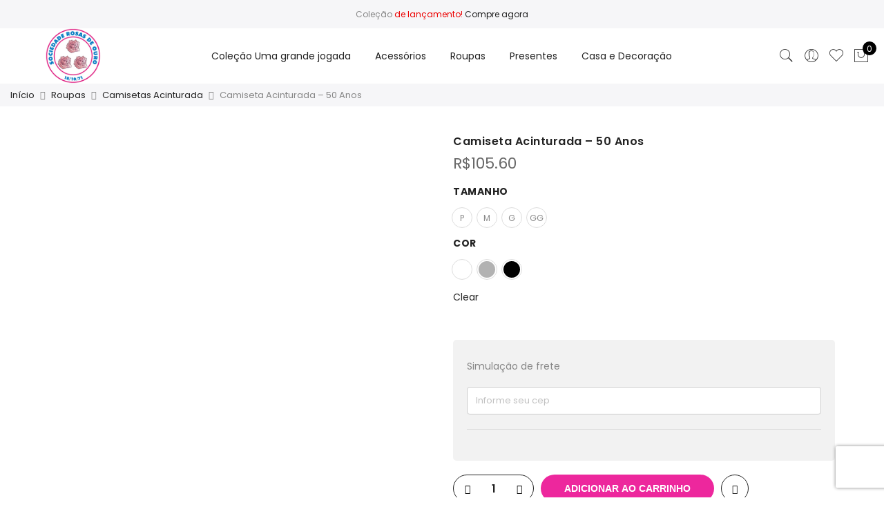

--- FILE ---
content_type: text/html; charset=UTF-8
request_url: https://lojadaroseira.com.br/product/camiseta-acinturada-branca-50-anos/
body_size: 45863
content:
<!DOCTYPE html>
<html lang="pt-BR">
	<head>
		<meta http-equiv="Content-Type" content="text/html; charset=UTF-8"/>
		<meta name="viewport" content="width=device-width, initial-scale=1.0">
		<link rel="profile" href="http://gmpg.org/xfn/11">
		<link rel="pingback" href="https://lojadaroseira.com.br/xmlrpc.php">
						<script>document.documentElement.className = document.documentElement.className + ' yes-js js_active js'</script>
			<meta name='robots' content='index, follow, max-image-preview:large, max-snippet:-1, max-video-preview:-1' />

	<!-- This site is optimized with the Yoast SEO plugin v26.8 - https://yoast.com/product/yoast-seo-wordpress/ -->
	<title>Camiseta Acinturada - 50 Anos - Loja da Roseira</title>
	<link rel="canonical" href="https://lojadaroseira.com.br/product/camiseta-acinturada-branca-50-anos/" />
	<meta property="og:locale" content="pt_BR" />
	<meta property="og:type" content="article" />
	<meta property="og:title" content="Camiseta Acinturada - 50 Anos - Loja da Roseira" />
	<meta property="og:description" content="Estampa: Impressão Digital Acabamento: Decote arredondado Composição:100% Algodão MEDIDAS (centímetros): P: altura: 58 | busto: 40 | cintura: 38 | manga: 13,5 | ombro: 8,5 M: altura: 61 | busto: 44 | cintura: 39 | manga: 15,5 | ombro: 9,5 G: altura: 62 | busto: 47 | cintura: 42 | manga: 17,5 | ombro: 10,5 [&hellip;]" />
	<meta property="og:url" content="https://lojadaroseira.com.br/product/camiseta-acinturada-branca-50-anos/" />
	<meta property="og:site_name" content="Loja da Roseira" />
	<meta property="article:modified_time" content="2023-01-17T20:34:42+00:00" />
	<meta property="og:image" content="http://lojadaroseira.com.br/wp-content/uploads/2021/10/rosas-babylookbranca-0009.jpg" />
	<meta property="og:image:width" content="870" />
	<meta property="og:image:height" content="1110" />
	<meta property="og:image:type" content="image/jpeg" />
	<meta name="twitter:card" content="summary_large_image" />
	<script type="application/ld+json" class="yoast-schema-graph">{"@context":"https://schema.org","@graph":[{"@type":"WebPage","@id":"https://lojadaroseira.com.br/product/camiseta-acinturada-branca-50-anos/","url":"https://lojadaroseira.com.br/product/camiseta-acinturada-branca-50-anos/","name":"Camiseta Acinturada - 50 Anos - Loja da Roseira","isPartOf":{"@id":"https://lojadaroseira.com.br/#website"},"primaryImageOfPage":{"@id":"https://lojadaroseira.com.br/product/camiseta-acinturada-branca-50-anos/#primaryimage"},"image":{"@id":"https://lojadaroseira.com.br/product/camiseta-acinturada-branca-50-anos/#primaryimage"},"thumbnailUrl":"https://lojadaroseira.com.br/wp-content/uploads/2021/10/rosas-babylookbranca-0009.jpg","datePublished":"2021-10-20T12:38:51+00:00","dateModified":"2023-01-17T20:34:42+00:00","breadcrumb":{"@id":"https://lojadaroseira.com.br/product/camiseta-acinturada-branca-50-anos/#breadcrumb"},"inLanguage":"pt-BR","potentialAction":[{"@type":"ReadAction","target":["https://lojadaroseira.com.br/product/camiseta-acinturada-branca-50-anos/"]}]},{"@type":"ImageObject","inLanguage":"pt-BR","@id":"https://lojadaroseira.com.br/product/camiseta-acinturada-branca-50-anos/#primaryimage","url":"https://lojadaroseira.com.br/wp-content/uploads/2021/10/rosas-babylookbranca-0009.jpg","contentUrl":"https://lojadaroseira.com.br/wp-content/uploads/2021/10/rosas-babylookbranca-0009.jpg","width":870,"height":1110},{"@type":"BreadcrumbList","@id":"https://lojadaroseira.com.br/product/camiseta-acinturada-branca-50-anos/#breadcrumb","itemListElement":[{"@type":"ListItem","position":1,"name":"Início","item":"https://lojadaroseira.com.br/"},{"@type":"ListItem","position":2,"name":"Shop","item":"https://lojadaroseira.com.br/shop/"},{"@type":"ListItem","position":3,"name":"Camiseta Acinturada &#8211; 50 Anos"}]},{"@type":"WebSite","@id":"https://lojadaroseira.com.br/#website","url":"https://lojadaroseira.com.br/","name":"Loja da Roseira","description":"Loja da Rosas de Ouro","potentialAction":[{"@type":"SearchAction","target":{"@type":"EntryPoint","urlTemplate":"https://lojadaroseira.com.br/?s={search_term_string}"},"query-input":{"@type":"PropertyValueSpecification","valueRequired":true,"valueName":"search_term_string"}}],"inLanguage":"pt-BR"}]}</script>
	<!-- / Yoast SEO plugin. -->


<link rel='dns-prefetch' href='//fonts.googleapis.com' />
<link rel="alternate" type="application/rss+xml" title="Feed para Loja da Roseira &raquo;" href="https://lojadaroseira.com.br/feed/" />
<link rel="alternate" type="application/rss+xml" title="Feed de comentários para Loja da Roseira &raquo;" href="https://lojadaroseira.com.br/comments/feed/" />
<link rel="alternate" type="application/rss+xml" title="Feed de comentários para Loja da Roseira &raquo; Camiseta Acinturada &#8211; 50 Anos" href="https://lojadaroseira.com.br/product/camiseta-acinturada-branca-50-anos/feed/" />
<link rel="alternate" title="oEmbed (JSON)" type="application/json+oembed" href="https://lojadaroseira.com.br/wp-json/oembed/1.0/embed?url=https%3A%2F%2Flojadaroseira.com.br%2Fproduct%2Fcamiseta-acinturada-branca-50-anos%2F" />
<link rel="alternate" title="oEmbed (XML)" type="text/xml+oembed" href="https://lojadaroseira.com.br/wp-json/oembed/1.0/embed?url=https%3A%2F%2Flojadaroseira.com.br%2Fproduct%2Fcamiseta-acinturada-branca-50-anos%2F&#038;format=xml" />
<style id='wp-img-auto-sizes-contain-inline-css' type='text/css'>
img:is([sizes=auto i],[sizes^="auto," i]){contain-intrinsic-size:3000px 1500px}
/*# sourceURL=wp-img-auto-sizes-contain-inline-css */
</style>

<link rel='stylesheet' id='sgr-css' href='https://lojadaroseira.com.br/wp-content/plugins/simple-google-recaptcha/sgr.css?ver=1683050463' type='text/css' media='all' />
<style id='wp-emoji-styles-inline-css' type='text/css'>

	img.wp-smiley, img.emoji {
		display: inline !important;
		border: none !important;
		box-shadow: none !important;
		height: 1em !important;
		width: 1em !important;
		margin: 0 0.07em !important;
		vertical-align: -0.1em !important;
		background: none !important;
		padding: 0 !important;
	}
/*# sourceURL=wp-emoji-styles-inline-css */
</style>
<link rel='stylesheet' id='wp-block-library-css' href='https://lojadaroseira.com.br/wp-includes/css/dist/block-library/style.min.css?ver=6.9' type='text/css' media='all' />
<style id='classic-theme-styles-inline-css' type='text/css'>
/*! This file is auto-generated */
.wp-block-button__link{color:#fff;background-color:#32373c;border-radius:9999px;box-shadow:none;text-decoration:none;padding:calc(.667em + 2px) calc(1.333em + 2px);font-size:1.125em}.wp-block-file__button{background:#32373c;color:#fff;text-decoration:none}
/*# sourceURL=/wp-includes/css/classic-themes.min.css */
</style>
<link rel='stylesheet' id='yith-wcan-shortcodes-css' href='https://lojadaroseira.com.br/wp-content/plugins/yith-woocommerce-ajax-navigation/assets/css/shortcodes.css?ver=5.17.0' type='text/css' media='all' />
<style id='yith-wcan-shortcodes-inline-css' type='text/css'>
:root{
	--yith-wcan-filters_colors_titles: #434343;
	--yith-wcan-filters_colors_background: #FFFFFF;
	--yith-wcan-filters_colors_accent: #A7144C;
	--yith-wcan-filters_colors_accent_r: 167;
	--yith-wcan-filters_colors_accent_g: 20;
	--yith-wcan-filters_colors_accent_b: 76;
	--yith-wcan-color_swatches_border_radius: 100%;
	--yith-wcan-color_swatches_size: 30px;
	--yith-wcan-labels_style_background: #FFFFFF;
	--yith-wcan-labels_style_background_hover: #A7144C;
	--yith-wcan-labels_style_background_active: #A7144C;
	--yith-wcan-labels_style_text: #434343;
	--yith-wcan-labels_style_text_hover: #FFFFFF;
	--yith-wcan-labels_style_text_active: #FFFFFF;
	--yith-wcan-anchors_style_text: #434343;
	--yith-wcan-anchors_style_text_hover: #A7144C;
	--yith-wcan-anchors_style_text_active: #A7144C;
}
/*# sourceURL=yith-wcan-shortcodes-inline-css */
</style>
<link rel='stylesheet' id='jquery-selectBox-css' href='https://lojadaroseira.com.br/wp-content/plugins/yith-woocommerce-wishlist/assets/css/jquery.selectBox.css?ver=1.2.0' type='text/css' media='all' />
<link rel='stylesheet' id='woocommerce_prettyPhoto_css-css' href='//lojadaroseira.com.br/wp-content/plugins/woocommerce/assets/css/prettyPhoto.css?ver=3.1.6' type='text/css' media='all' />
<link rel='stylesheet' id='yith-wcwl-main-css' href='https://lojadaroseira.com.br/wp-content/plugins/yith-woocommerce-wishlist/assets/css/style.css?ver=4.12.0' type='text/css' media='all' />
<style id='yith-wcwl-main-inline-css' type='text/css'>
 :root { --color-add-to-wishlist-background: #333333; --color-add-to-wishlist-text: #FFFFFF; --color-add-to-wishlist-border: #333333; --color-add-to-wishlist-background-hover: #333333; --color-add-to-wishlist-text-hover: #FFFFFF; --color-add-to-wishlist-border-hover: #333333; --rounded-corners-radius: 16px; --color-add-to-cart-background: #333333; --color-add-to-cart-text: #FFFFFF; --color-add-to-cart-border: #333333; --color-add-to-cart-background-hover: #4F4F4F; --color-add-to-cart-text-hover: #FFFFFF; --color-add-to-cart-border-hover: #4F4F4F; --add-to-cart-rounded-corners-radius: 16px; --color-button-style-1-background: #333333; --color-button-style-1-text: #FFFFFF; --color-button-style-1-border: #333333; --color-button-style-1-background-hover: #4F4F4F; --color-button-style-1-text-hover: #FFFFFF; --color-button-style-1-border-hover: #4F4F4F; --color-button-style-2-background: #333333; --color-button-style-2-text: #FFFFFF; --color-button-style-2-border: #333333; --color-button-style-2-background-hover: #4F4F4F; --color-button-style-2-text-hover: #FFFFFF; --color-button-style-2-border-hover: #4F4F4F; --color-wishlist-table-background: #FFFFFF; --color-wishlist-table-text: #6d6c6c; --color-wishlist-table-border: #FFFFFF; --color-headers-background: #F4F4F4; --color-share-button-color: #FFFFFF; --color-share-button-color-hover: #FFFFFF; --color-fb-button-background: #39599E; --color-fb-button-background-hover: #595A5A; --color-tw-button-background: #45AFE2; --color-tw-button-background-hover: #595A5A; --color-pr-button-background: #AB2E31; --color-pr-button-background-hover: #595A5A; --color-em-button-background: #FBB102; --color-em-button-background-hover: #595A5A; --color-wa-button-background: #00A901; --color-wa-button-background-hover: #595A5A; --feedback-duration: 3s } 
 :root { --color-add-to-wishlist-background: #333333; --color-add-to-wishlist-text: #FFFFFF; --color-add-to-wishlist-border: #333333; --color-add-to-wishlist-background-hover: #333333; --color-add-to-wishlist-text-hover: #FFFFFF; --color-add-to-wishlist-border-hover: #333333; --rounded-corners-radius: 16px; --color-add-to-cart-background: #333333; --color-add-to-cart-text: #FFFFFF; --color-add-to-cart-border: #333333; --color-add-to-cart-background-hover: #4F4F4F; --color-add-to-cart-text-hover: #FFFFFF; --color-add-to-cart-border-hover: #4F4F4F; --add-to-cart-rounded-corners-radius: 16px; --color-button-style-1-background: #333333; --color-button-style-1-text: #FFFFFF; --color-button-style-1-border: #333333; --color-button-style-1-background-hover: #4F4F4F; --color-button-style-1-text-hover: #FFFFFF; --color-button-style-1-border-hover: #4F4F4F; --color-button-style-2-background: #333333; --color-button-style-2-text: #FFFFFF; --color-button-style-2-border: #333333; --color-button-style-2-background-hover: #4F4F4F; --color-button-style-2-text-hover: #FFFFFF; --color-button-style-2-border-hover: #4F4F4F; --color-wishlist-table-background: #FFFFFF; --color-wishlist-table-text: #6d6c6c; --color-wishlist-table-border: #FFFFFF; --color-headers-background: #F4F4F4; --color-share-button-color: #FFFFFF; --color-share-button-color-hover: #FFFFFF; --color-fb-button-background: #39599E; --color-fb-button-background-hover: #595A5A; --color-tw-button-background: #45AFE2; --color-tw-button-background-hover: #595A5A; --color-pr-button-background: #AB2E31; --color-pr-button-background-hover: #595A5A; --color-em-button-background: #FBB102; --color-em-button-background-hover: #595A5A; --color-wa-button-background: #00A901; --color-wa-button-background-hover: #595A5A; --feedback-duration: 3s } 
/*# sourceURL=yith-wcwl-main-inline-css */
</style>
<style id='global-styles-inline-css' type='text/css'>
:root{--wp--preset--aspect-ratio--square: 1;--wp--preset--aspect-ratio--4-3: 4/3;--wp--preset--aspect-ratio--3-4: 3/4;--wp--preset--aspect-ratio--3-2: 3/2;--wp--preset--aspect-ratio--2-3: 2/3;--wp--preset--aspect-ratio--16-9: 16/9;--wp--preset--aspect-ratio--9-16: 9/16;--wp--preset--color--black: #000000;--wp--preset--color--cyan-bluish-gray: #abb8c3;--wp--preset--color--white: #ffffff;--wp--preset--color--pale-pink: #f78da7;--wp--preset--color--vivid-red: #cf2e2e;--wp--preset--color--luminous-vivid-orange: #ff6900;--wp--preset--color--luminous-vivid-amber: #fcb900;--wp--preset--color--light-green-cyan: #7bdcb5;--wp--preset--color--vivid-green-cyan: #00d084;--wp--preset--color--pale-cyan-blue: #8ed1fc;--wp--preset--color--vivid-cyan-blue: #0693e3;--wp--preset--color--vivid-purple: #9b51e0;--wp--preset--gradient--vivid-cyan-blue-to-vivid-purple: linear-gradient(135deg,rgb(6,147,227) 0%,rgb(155,81,224) 100%);--wp--preset--gradient--light-green-cyan-to-vivid-green-cyan: linear-gradient(135deg,rgb(122,220,180) 0%,rgb(0,208,130) 100%);--wp--preset--gradient--luminous-vivid-amber-to-luminous-vivid-orange: linear-gradient(135deg,rgb(252,185,0) 0%,rgb(255,105,0) 100%);--wp--preset--gradient--luminous-vivid-orange-to-vivid-red: linear-gradient(135deg,rgb(255,105,0) 0%,rgb(207,46,46) 100%);--wp--preset--gradient--very-light-gray-to-cyan-bluish-gray: linear-gradient(135deg,rgb(238,238,238) 0%,rgb(169,184,195) 100%);--wp--preset--gradient--cool-to-warm-spectrum: linear-gradient(135deg,rgb(74,234,220) 0%,rgb(151,120,209) 20%,rgb(207,42,186) 40%,rgb(238,44,130) 60%,rgb(251,105,98) 80%,rgb(254,248,76) 100%);--wp--preset--gradient--blush-light-purple: linear-gradient(135deg,rgb(255,206,236) 0%,rgb(152,150,240) 100%);--wp--preset--gradient--blush-bordeaux: linear-gradient(135deg,rgb(254,205,165) 0%,rgb(254,45,45) 50%,rgb(107,0,62) 100%);--wp--preset--gradient--luminous-dusk: linear-gradient(135deg,rgb(255,203,112) 0%,rgb(199,81,192) 50%,rgb(65,88,208) 100%);--wp--preset--gradient--pale-ocean: linear-gradient(135deg,rgb(255,245,203) 0%,rgb(182,227,212) 50%,rgb(51,167,181) 100%);--wp--preset--gradient--electric-grass: linear-gradient(135deg,rgb(202,248,128) 0%,rgb(113,206,126) 100%);--wp--preset--gradient--midnight: linear-gradient(135deg,rgb(2,3,129) 0%,rgb(40,116,252) 100%);--wp--preset--font-size--small: 13px;--wp--preset--font-size--medium: 20px;--wp--preset--font-size--large: 36px;--wp--preset--font-size--x-large: 42px;--wp--preset--spacing--20: 0.44rem;--wp--preset--spacing--30: 0.67rem;--wp--preset--spacing--40: 1rem;--wp--preset--spacing--50: 1.5rem;--wp--preset--spacing--60: 2.25rem;--wp--preset--spacing--70: 3.38rem;--wp--preset--spacing--80: 5.06rem;--wp--preset--shadow--natural: 6px 6px 9px rgba(0, 0, 0, 0.2);--wp--preset--shadow--deep: 12px 12px 50px rgba(0, 0, 0, 0.4);--wp--preset--shadow--sharp: 6px 6px 0px rgba(0, 0, 0, 0.2);--wp--preset--shadow--outlined: 6px 6px 0px -3px rgb(255, 255, 255), 6px 6px rgb(0, 0, 0);--wp--preset--shadow--crisp: 6px 6px 0px rgb(0, 0, 0);}:where(.is-layout-flex){gap: 0.5em;}:where(.is-layout-grid){gap: 0.5em;}body .is-layout-flex{display: flex;}.is-layout-flex{flex-wrap: wrap;align-items: center;}.is-layout-flex > :is(*, div){margin: 0;}body .is-layout-grid{display: grid;}.is-layout-grid > :is(*, div){margin: 0;}:where(.wp-block-columns.is-layout-flex){gap: 2em;}:where(.wp-block-columns.is-layout-grid){gap: 2em;}:where(.wp-block-post-template.is-layout-flex){gap: 1.25em;}:where(.wp-block-post-template.is-layout-grid){gap: 1.25em;}.has-black-color{color: var(--wp--preset--color--black) !important;}.has-cyan-bluish-gray-color{color: var(--wp--preset--color--cyan-bluish-gray) !important;}.has-white-color{color: var(--wp--preset--color--white) !important;}.has-pale-pink-color{color: var(--wp--preset--color--pale-pink) !important;}.has-vivid-red-color{color: var(--wp--preset--color--vivid-red) !important;}.has-luminous-vivid-orange-color{color: var(--wp--preset--color--luminous-vivid-orange) !important;}.has-luminous-vivid-amber-color{color: var(--wp--preset--color--luminous-vivid-amber) !important;}.has-light-green-cyan-color{color: var(--wp--preset--color--light-green-cyan) !important;}.has-vivid-green-cyan-color{color: var(--wp--preset--color--vivid-green-cyan) !important;}.has-pale-cyan-blue-color{color: var(--wp--preset--color--pale-cyan-blue) !important;}.has-vivid-cyan-blue-color{color: var(--wp--preset--color--vivid-cyan-blue) !important;}.has-vivid-purple-color{color: var(--wp--preset--color--vivid-purple) !important;}.has-black-background-color{background-color: var(--wp--preset--color--black) !important;}.has-cyan-bluish-gray-background-color{background-color: var(--wp--preset--color--cyan-bluish-gray) !important;}.has-white-background-color{background-color: var(--wp--preset--color--white) !important;}.has-pale-pink-background-color{background-color: var(--wp--preset--color--pale-pink) !important;}.has-vivid-red-background-color{background-color: var(--wp--preset--color--vivid-red) !important;}.has-luminous-vivid-orange-background-color{background-color: var(--wp--preset--color--luminous-vivid-orange) !important;}.has-luminous-vivid-amber-background-color{background-color: var(--wp--preset--color--luminous-vivid-amber) !important;}.has-light-green-cyan-background-color{background-color: var(--wp--preset--color--light-green-cyan) !important;}.has-vivid-green-cyan-background-color{background-color: var(--wp--preset--color--vivid-green-cyan) !important;}.has-pale-cyan-blue-background-color{background-color: var(--wp--preset--color--pale-cyan-blue) !important;}.has-vivid-cyan-blue-background-color{background-color: var(--wp--preset--color--vivid-cyan-blue) !important;}.has-vivid-purple-background-color{background-color: var(--wp--preset--color--vivid-purple) !important;}.has-black-border-color{border-color: var(--wp--preset--color--black) !important;}.has-cyan-bluish-gray-border-color{border-color: var(--wp--preset--color--cyan-bluish-gray) !important;}.has-white-border-color{border-color: var(--wp--preset--color--white) !important;}.has-pale-pink-border-color{border-color: var(--wp--preset--color--pale-pink) !important;}.has-vivid-red-border-color{border-color: var(--wp--preset--color--vivid-red) !important;}.has-luminous-vivid-orange-border-color{border-color: var(--wp--preset--color--luminous-vivid-orange) !important;}.has-luminous-vivid-amber-border-color{border-color: var(--wp--preset--color--luminous-vivid-amber) !important;}.has-light-green-cyan-border-color{border-color: var(--wp--preset--color--light-green-cyan) !important;}.has-vivid-green-cyan-border-color{border-color: var(--wp--preset--color--vivid-green-cyan) !important;}.has-pale-cyan-blue-border-color{border-color: var(--wp--preset--color--pale-cyan-blue) !important;}.has-vivid-cyan-blue-border-color{border-color: var(--wp--preset--color--vivid-cyan-blue) !important;}.has-vivid-purple-border-color{border-color: var(--wp--preset--color--vivid-purple) !important;}.has-vivid-cyan-blue-to-vivid-purple-gradient-background{background: var(--wp--preset--gradient--vivid-cyan-blue-to-vivid-purple) !important;}.has-light-green-cyan-to-vivid-green-cyan-gradient-background{background: var(--wp--preset--gradient--light-green-cyan-to-vivid-green-cyan) !important;}.has-luminous-vivid-amber-to-luminous-vivid-orange-gradient-background{background: var(--wp--preset--gradient--luminous-vivid-amber-to-luminous-vivid-orange) !important;}.has-luminous-vivid-orange-to-vivid-red-gradient-background{background: var(--wp--preset--gradient--luminous-vivid-orange-to-vivid-red) !important;}.has-very-light-gray-to-cyan-bluish-gray-gradient-background{background: var(--wp--preset--gradient--very-light-gray-to-cyan-bluish-gray) !important;}.has-cool-to-warm-spectrum-gradient-background{background: var(--wp--preset--gradient--cool-to-warm-spectrum) !important;}.has-blush-light-purple-gradient-background{background: var(--wp--preset--gradient--blush-light-purple) !important;}.has-blush-bordeaux-gradient-background{background: var(--wp--preset--gradient--blush-bordeaux) !important;}.has-luminous-dusk-gradient-background{background: var(--wp--preset--gradient--luminous-dusk) !important;}.has-pale-ocean-gradient-background{background: var(--wp--preset--gradient--pale-ocean) !important;}.has-electric-grass-gradient-background{background: var(--wp--preset--gradient--electric-grass) !important;}.has-midnight-gradient-background{background: var(--wp--preset--gradient--midnight) !important;}.has-small-font-size{font-size: var(--wp--preset--font-size--small) !important;}.has-medium-font-size{font-size: var(--wp--preset--font-size--medium) !important;}.has-large-font-size{font-size: var(--wp--preset--font-size--large) !important;}.has-x-large-font-size{font-size: var(--wp--preset--font-size--x-large) !important;}
:where(.wp-block-post-template.is-layout-flex){gap: 1.25em;}:where(.wp-block-post-template.is-layout-grid){gap: 1.25em;}
:where(.wp-block-term-template.is-layout-flex){gap: 1.25em;}:where(.wp-block-term-template.is-layout-grid){gap: 1.25em;}
:where(.wp-block-columns.is-layout-flex){gap: 2em;}:where(.wp-block-columns.is-layout-grid){gap: 2em;}
:root :where(.wp-block-pullquote){font-size: 1.5em;line-height: 1.6;}
/*# sourceURL=global-styles-inline-css */
</style>
<link rel='stylesheet' id='photoswipe-css' href='https://lojadaroseira.com.br/wp-content/plugins/woocommerce/assets/css/photoswipe/photoswipe.min.css?ver=10.4.3' type='text/css' media='all' />
<link rel='stylesheet' id='photoswipe-default-skin-css' href='https://lojadaroseira.com.br/wp-content/plugins/woocommerce/assets/css/photoswipe/default-skin/default-skin.min.css?ver=10.4.3' type='text/css' media='all' />
<style id='woocommerce-inline-inline-css' type='text/css'>
.woocommerce form .form-row .required { visibility: visible; }
/*# sourceURL=woocommerce-inline-inline-css */
</style>
<link rel='stylesheet' id='wpa-wcpb-frontend-css' href='https://lojadaroseira.com.br/wp-content/plugins/wpa-woocommerce-product-bundle/assets/css/wcpb-frontend.css?ver=6.9' type='text/css' media='all' />
<link rel='stylesheet' id='wpa-wcvs-frontend-css' href='https://lojadaroseira.com.br/wp-content/plugins/wpa-woocommerce-variation-swatch/assets/css/wcvs-frontend.css?ver=6.9' type='text/css' media='all' />
<link rel='stylesheet' id='ypop_frontend-css' href='https://lojadaroseira.com.br/wp-content/plugins/yith-woocommerce-popup/assets/css/frontend.css?ver=1.53.0' type='text/css' media='all' />
<link rel='stylesheet' id='jas-font-google-css' href='https://fonts.googleapis.com/css?family=Poppins%3A300%2C400%2C500%2C600%2C700%7CLibre+Baskerville%3A400italic&#038;subset=latin%2Clatin-ext&#038;ver=6.9' type='text/css' media='all' />
<link rel='stylesheet' id='fontawesome-css' href='https://lojadaroseira.com.br/wp-content/themes/claue/assets/vendors/font-awesome/css/font-awesome.min.css?ver=2.2.7' type='text/css' media='all' />
<link rel='stylesheet' id='font-stroke-css' href='https://lojadaroseira.com.br/wp-content/themes/claue/assets/vendors/font-stroke/css/font-stroke.min.css?ver=2.2.7' type='text/css' media='all' />
<link rel='stylesheet' id='slick-css' href='https://lojadaroseira.com.br/wp-content/themes/claue/assets/vendors/slick/slick.css?ver=2.2.7' type='text/css' media='all' />
<link rel='stylesheet' id='jas-claue-animated-css' href='https://lojadaroseira.com.br/wp-content/themes/claue/assets/css/animate.css?ver=2.2.7' type='text/css' media='all' />
<link rel='stylesheet' id='jas-claue-style-css' href='https://lojadaroseira.com.br/wp-content/themes/claue/style.css?ver=2.2.7' type='text/css' media='all' />
<style id='jas-claue-style-inline-css' type='text/css'>
.jas-branding {max-width: 80px;margin: auto;}.jas-wc .page-head, .jas-wc-single .page-head {background-image:  url(http://janstudio.net/claue/demo/wp-content/uploads/2016/10/shop-category.jpg);background-size:       cover;background-repeat:     repeat-y;background-position:   center center;background-attachment: scroll;}.jas-portfolio .page-head {background-image:  url(http://janstudio.net/claue/demo/wp-content/uploads/2016/10/shop-category.jpg);background-size:       cover;background-repeat:     no-repeat;background-position:   center center;background-attachment: scroll;}body, .jas-menu > li > a, .f__pop, .jas-menu ul li a {font-family: "Poppins";font-weight: 400;font-size:14px;color:#878787}h1, h2, h3, h4, h5, h6, .f__pop {font-family: "Poppins";font-weight:600}h1, h2, h3, h4, h5, h6 {color:#222}h1 { font-size:48px; }h2 { font-size:36px; }h3 { font-size:24px; }h4 { font-size:21px; }h5 { font-size:18px; }h6 { font-size:16px; }a:hover, a:active,.cp, .chp:hover,.inside-thumb a:hover,.jas-blog-slider .post-thumbnail > div a:hover,.shop-top-sidebar .product-categories li.current-cat > a,.quantity .qty a:hover,.cart .yith-wcwl-add-to-wishlist a:hover,.woocommerce-MyAccount-navigation ul li:hover a,.woocommerce-MyAccount-navigation ul li.is-active a {color: #ed279d;}input[type="submit"]:hover,button:hover,a.button:hover,.jas-ajax-load a:hover,.widget .tagcloud a:hover,.jas-ajax-load a:hover,.cart .yith-wcwl-add-to-wishlist:hover,.p-video a:hover,button.button:hover {border-color: #ed279d;}input[type="submit"]:hover,button:hover,a.button:hover,button.button:hover,.jas-ajax-load a:hover,.bgp, .bghp:hover,.signup-newsletter-form input.submit-btn:hover,.widget .tagcloud a:hover,.widget_price_filter .ui-slider-range,.widget_price_filter .ui-state-default,.jas-mini-cart .checkout,.jas-ajax-load a:hover,.metaslider .flexslider .flex-prev, .metaslider .flexslider .flex-next,button.single_add_to_cart_button,.jas_wcpb_add_to_cart.single_add_to_cart_button,.jas-service[class*="icon-"] .icon:before,.cart__popup-action .checkout-button,div.wpforms-container-full .wpforms-form button[type="submit"],div.wpforms-container-full .wpforms-form button[type="submit"]:hover {background-color: #ed279d;}a,h1, h2, h3, h4, h5, h6,input[type="submit"],button,a.button,.jas-ajax-load a,.cd,.wp-caption-text,#jas-header .jas-social a,#jas-backtop:hover span i,.page-numbers li,.page-numbers li a,.jas-portfolio-single .portfolio-meta span,.sidebar .widget ul li:before,.widget ul.product_list_widget li a span.product-title,.widget .tagcloud a,.filter-trigger:hover,.filter-trigger:focus,.jas-mini-cart .mini_cart_item a:nth-child(2),.btn-atc .yith-wcwl-add-to-wishlist .ajax-loading,.product-category h3,.quantity input.input-text[type="number"],.cart .yith-wcwl-add-to-wishlist a,.wc-tabs li.active a,.wc-tabs li a:hover,.shop_table th,.order-total,.order-total td,.woocommerce-MyAccount-navigation ul li a,.jas-filter a.selected,.jas-filter a:hover,.jas-row .vc_tta-color-grey.vc_tta-style-classic .vc_tta-tab > a:focus, .jas-row .vc_tta-color-grey.vc_tta-style-classic .vc_tta-tab > a:hover,.jas-row .vc_tta-color-grey.vc_tta-style-classic .vc_tta-tab.vc_active > a,.metaslider .flexslider .caption-wrap h2,.metaslider .flexslider .caption-wrap h3,.metaslider .flexslider .caption-wrap h4,.jas-menu ul li:hover > a,#jas-mobile-menu ul li a,.holder {color: #222;}input:not([type="submit"]):not([type="checkbox"]):focus,textarea:focus,.error-404.not-found a,.more-link,.widget .tagcloud a,.widget .woocommerce-product-search,.widget .search-form,.woocommerce .widget_layered_nav ul.yith-wcan-label li a:hover,.woocommerce-page .widget_layered_nav ul.yith-wcan-label li a:hover,.woocommerce .widget_layered_nav ul.yith-wcan-label li.chosen a,.woocommerce-page .widget_layered_nav ul.yith-wcan-label li.chosen a,.jas-ajax-load a,form .quantity,.quantity input.input-text[type="number"]:focus,.cart .yith-wcwl-add-to-wishlist,.wc-tabs li.active a,.p-video a,.jas-filter a.selected,.jas-row .vc_tta-color-grey.vc_tta-style-classic .vc_tta-tab > a:focus, .jas-row .vc_tta-color-grey.vc_tta-style-classic .vc_tta-tab > a:hover,.jas-row .vc_tta-color-grey.vc_tta-style-classic .vc_tta-tab.vc_active > a {border-color: #222;}mark,.signup-newsletter-form input.submit-btn,.error-404.not-found a:hover,.more-link:hover,.widget h4.widget-title:after,.widget .woocommerce-product-search input[type="submit"],.widget .search-form .search-submit,.woocommerce .widget_layered_nav ul.yith-wcan-label li a:hover,.woocommerce-page .widget_layered_nav ul.yith-wcan-label li a:hover,.woocommerce .widget_layered_nav ul.yith-wcan-label li.chosen a,.woocommerce-page .widget_layered_nav ul.yith-wcan-label li.chosen a,.jas-mini-cart .button,.btn-quickview:hover,.tab-heading:after,.product-extra-title h2:before,.product-extra-title h2:after,.section-title:before,.section-title:after {background-color: #222;}body { background-color: #fff}body { color: #878787}h1, h2, h3, h4, h5, h6 { color: #222}.jas-socials a,.header-text,.header__top .jas-action a {color: #878787;}.jas-menu > li > a,#jas-mobile-menu ul > li:hover > a, #jas-mobile-menu ul > li.current-menu-item > a, #jas-mobile-menu ul > li.current-menu-parent > a, #jas-mobile-menu ul > li.current-menu-ancestor > a,#jas-mobile-menu ul > li:hover > .holder, #jas-mobile-menu ul > li.current-menu-item > .holder,#jas-mobile-menu ul > li.current-menu-parent  > .holder,#jas-mobile-menu ul > li.current-menu-ancestor > .holder,.jas-menu li.current-product_cat-ancestor > a,.jas-action a {color: #222;}.jas-menu li > a:hover,.jas-menu li.current-menu-ancestor > a,.jas-menu li.current-menu-item > a,.jas-account-menu a:hover,.jas-action a:hover {color: #ed279d;}.jas-menu ul a, .jas-account-menu ul a, .jas-menu ul li a {color: #878787;}.jas-menu ul li a:hover {color: #ed279d;}.jas-account-menu ul, .jas-menu > li > ul {background: rgba(255, 255, 255, 0.95);}.home .header__transparent .jas-menu > li > a {color: #222;}.home .header__transparent .jas-menu li > a:hover {color: #ed279d;}.home .header-sticky .jas-menu > li > a,.home .header-sticky .jas-action a  {color: #222;}.header-sticky .header__mid {background: #fff;}.header-sticky .jas-menu > li > a,.header-sticky .jas-action a  {color: #222;}.header-sticky .jas-menu li a:hover, .header-sticky .jas-menu li.current-menu-ancestor > a, .header-sticky .jas-menu li.current-menu-item > a,.header-sticky .jas-action a:hover {color: #ed279d;}.header-sticky .jas-account-menu ul, .header-sticky .jas-menu > li > ul {background: rgba(255, 255, 255, 0.95);}.header-sticky .jas-menu ul li a {color: #222;}.header-sticky .jas-menu ul li a:hover,.header-sticky .jas-menu ul li.current-menu-item a,.header-sticky .jas-menu ul li.current-menu-ancestor > a {color: #ed279d;}#jas-footer {background: #f6f6f8;}#jas-footer {color: #878787;}.footer__top a, .footer__bot a {color: #878787;}.footer__top .widget-title {color: #222;}.footer__top a:hover, .footer__bot a:hover {color: #ed279d;}.badge span {background:#fe9931;}.badge span {color:#fff;}.badge .new {background:#ed279d;}.product-image .product-attr {background:rgba(255,255,255,0.01);}.single-product.postid-5532 .jas-container { width: 100%; padding: 0 30px;}.sidebar .widget.yith-woocommerce-ajax-product-filter ul li:before { content:none;}.sidebar .widget.yith-woocommerce-ajax-product-filter ul li { padding-left: 0;}
/*# sourceURL=jas-claue-style-inline-css */
</style>
<link rel='stylesheet' id='thwdpf-public-style-css' href='https://lojadaroseira.com.br/wp-content/plugins/discount-and-dynamic-pricing/public/assets/css/thwdpf-public.min.css?ver=6.9' type='text/css' media='all' />
<script type="text/template" id="tmpl-variation-template">
	<div class="woocommerce-variation-description">{{{ data.variation.variation_description }}}</div>
	<div class="woocommerce-variation-price">{{{ data.variation.price_html }}}</div>
	<div class="woocommerce-variation-availability">{{{ data.variation.availability_html }}}</div>
</script>
<script type="text/template" id="tmpl-unavailable-variation-template">
	<p role="alert">Desculpe, este produto não está disponível. Escolha uma combinação diferente.</p>
</script>
<!--n2css--><!--n2js--><script type="text/javascript" id="sgr-js-extra">
/* <![CDATA[ */
var sgr = {"sgr_site_key":"6LdJ79YlAAAAAI6gc-7RhInH0Zu0gSZiEozdcl8k"};
//# sourceURL=sgr-js-extra
/* ]]> */
</script>
<script type="text/javascript" src="https://lojadaroseira.com.br/wp-content/plugins/simple-google-recaptcha/sgr.js?ver=1683050463" id="sgr-js"></script>
<script type="text/javascript" src="https://lojadaroseira.com.br/wp-includes/js/jquery/jquery.min.js?ver=3.7.1" id="jquery-core-js"></script>
<script type="text/javascript" src="https://lojadaroseira.com.br/wp-includes/js/jquery/jquery-migrate.min.js?ver=3.4.1" id="jquery-migrate-js"></script>
<script type="text/javascript" src="https://lojadaroseira.com.br/wp-content/plugins/woocommerce/assets/js/jquery-blockui/jquery.blockUI.min.js?ver=2.7.0-wc.10.4.3" id="wc-jquery-blockui-js" defer="defer" data-wp-strategy="defer"></script>
<script type="text/javascript" id="wc-add-to-cart-js-extra">
/* <![CDATA[ */
var wc_add_to_cart_params = {"ajax_url":"/wp-admin/admin-ajax.php","wc_ajax_url":"/?wc-ajax=%%endpoint%%","i18n_view_cart":"Ver carrinho","cart_url":"https://lojadaroseira.com.br/cart/","is_cart":"","cart_redirect_after_add":"no"};
//# sourceURL=wc-add-to-cart-js-extra
/* ]]> */
</script>
<script type="text/javascript" src="https://lojadaroseira.com.br/wp-content/plugins/woocommerce/assets/js/frontend/add-to-cart.min.js?ver=10.4.3" id="wc-add-to-cart-js" defer="defer" data-wp-strategy="defer"></script>
<script type="text/javascript" src="https://lojadaroseira.com.br/wp-content/plugins/woocommerce/assets/js/photoswipe/photoswipe.min.js?ver=4.1.1-wc.10.4.3" id="wc-photoswipe-js" defer="defer" data-wp-strategy="defer"></script>
<script type="text/javascript" src="https://lojadaroseira.com.br/wp-content/plugins/woocommerce/assets/js/photoswipe/photoswipe-ui-default.min.js?ver=4.1.1-wc.10.4.3" id="wc-photoswipe-ui-default-js" defer="defer" data-wp-strategy="defer"></script>
<script type="text/javascript" id="wc-single-product-js-extra">
/* <![CDATA[ */
var wc_single_product_params = {"i18n_required_rating_text":"Selecione uma classifica\u00e7\u00e3o","i18n_rating_options":["1 de 5 estrelas","2 de 5 estrelas","3 de 5 estrelas","4 de 5 estrelas","5 de 5 estrelas"],"i18n_product_gallery_trigger_text":"Ver galeria de imagens em tela cheia","review_rating_required":"yes","flexslider":{"rtl":false,"animation":"slide","smoothHeight":true,"directionNav":false,"controlNav":"thumbnails","slideshow":false,"animationSpeed":500,"animationLoop":false,"allowOneSlide":false},"zoom_enabled":"","zoom_options":[],"photoswipe_enabled":"1","photoswipe_options":{"shareEl":false,"closeOnScroll":false,"history":false,"hideAnimationDuration":0,"showAnimationDuration":0},"flexslider_enabled":""};
//# sourceURL=wc-single-product-js-extra
/* ]]> */
</script>
<script type="text/javascript" src="https://lojadaroseira.com.br/wp-content/plugins/woocommerce/assets/js/frontend/single-product.min.js?ver=10.4.3" id="wc-single-product-js" defer="defer" data-wp-strategy="defer"></script>
<script type="text/javascript" src="https://lojadaroseira.com.br/wp-content/plugins/woocommerce/assets/js/js-cookie/js.cookie.min.js?ver=2.1.4-wc.10.4.3" id="wc-js-cookie-js" defer="defer" data-wp-strategy="defer"></script>
<script type="text/javascript" id="woocommerce-js-extra">
/* <![CDATA[ */
var woocommerce_params = {"ajax_url":"/wp-admin/admin-ajax.php","wc_ajax_url":"/?wc-ajax=%%endpoint%%","i18n_password_show":"Mostrar senha","i18n_password_hide":"Ocultar senha"};
//# sourceURL=woocommerce-js-extra
/* ]]> */
</script>
<script type="text/javascript" src="https://lojadaroseira.com.br/wp-content/plugins/woocommerce/assets/js/frontend/woocommerce.min.js?ver=10.4.3" id="woocommerce-js" defer="defer" data-wp-strategy="defer"></script>
<script type="text/javascript" src="https://lojadaroseira.com.br/wp-content/plugins/melhor-envio-cotacao/assets/js/shipping-product-page.js?ver=6.9" id="produto-js"></script>
<script type="text/javascript" src="https://lojadaroseira.com.br/wp-content/plugins/melhor-envio-cotacao/assets/js/shipping-product-page-variacao.js?ver=6.9" id="produto-variacao-js"></script>
<script type="text/javascript" src="https://lojadaroseira.com.br/wp-content/plugins/melhor-envio-cotacao/assets/js/calculator.js?ver=6.9" id="calculator-js"></script>
<script type="text/javascript" id="wp-nonce-melhor-evio-wp-api-js-after">
/* <![CDATA[ */
var wpApiSettingsMelhorEnvio = {"nonce_configs":"13d16f08de","nonce_orders":"15643b39eb","nonce_tokens":"f13121f3d1","nonce_users":"b89f5d9031"};
//# sourceURL=wp-nonce-melhor-evio-wp-api-js-after
/* ]]> */
</script>
<script type="text/javascript" src="https://lojadaroseira.com.br/wp-content/plugins/yith-woocommerce-popup/assets/js/jquery.cookie.min.js?ver=1.53.0" id="ypop_cookie-js"></script>
<script type="text/javascript" src="https://lojadaroseira.com.br/wp-content/plugins/yith-woocommerce-popup/assets/js/jquery.yitpopup.min.js?ver=1.53.0" id="ypop_popup-js"></script>
<script type="text/javascript" src="https://lojadaroseira.com.br/wp-includes/js/underscore.min.js?ver=1.13.7" id="underscore-js"></script>
<script type="text/javascript" id="wp-util-js-extra">
/* <![CDATA[ */
var _wpUtilSettings = {"ajax":{"url":"/wp-admin/admin-ajax.php"}};
//# sourceURL=wp-util-js-extra
/* ]]> */
</script>
<script type="text/javascript" src="https://lojadaroseira.com.br/wp-includes/js/wp-util.min.js?ver=6.9" id="wp-util-js"></script>
<script type="text/javascript" id="wc-add-to-cart-variation-js-extra">
/* <![CDATA[ */
var wc_add_to_cart_variation_params = {"wc_ajax_url":"/?wc-ajax=%%endpoint%%","i18n_no_matching_variations_text":"Desculpe, nenhum produto atende sua sele\u00e7\u00e3o. Escolha uma combina\u00e7\u00e3o diferente.","i18n_make_a_selection_text":"Selecione uma das op\u00e7\u00f5es do produto antes de adicion\u00e1-lo ao carrinho.","i18n_unavailable_text":"Desculpe, este produto n\u00e3o est\u00e1 dispon\u00edvel. Escolha uma combina\u00e7\u00e3o diferente.","i18n_reset_alert_text":"Sua sele\u00e7\u00e3o foi redefinida. Selecione algumas op\u00e7\u00f5es de produtos antes de adicionar este produto ao seu carrinho."};
//# sourceURL=wc-add-to-cart-variation-js-extra
/* ]]> */
</script>
<script type="text/javascript" src="https://lojadaroseira.com.br/wp-content/plugins/woocommerce/assets/js/frontend/add-to-cart-variation.min.js?ver=10.4.3" id="wc-add-to-cart-variation-js" defer="defer" data-wp-strategy="defer"></script>
<script type="text/javascript" src="https://lojadaroseira.com.br/wp-content/plugins/woocommerce/assets/js/zoom/jquery.zoom.min.js?ver=1.7.21-wc.10.4.3" id="wc-zoom-js" defer="defer" data-wp-strategy="defer"></script>
<link rel="https://api.w.org/" href="https://lojadaroseira.com.br/wp-json/" /><link rel="alternate" title="JSON" type="application/json" href="https://lojadaroseira.com.br/wp-json/wp/v2/product/6060" /><link rel="EditURI" type="application/rsd+xml" title="RSD" href="https://lojadaroseira.com.br/xmlrpc.php?rsd" />
<meta name="generator" content="WordPress 6.9" />
<meta name="generator" content="WooCommerce 10.4.3" />
<link rel='shortlink' href='https://lojadaroseira.com.br/?p=6060' />
	<noscript><style>.woocommerce-product-gallery{ opacity: 1 !important; }</style></noscript>
	<meta name="generator" content="Elementor 3.34.4; features: additional_custom_breakpoints; settings: css_print_method-external, google_font-enabled, font_display-auto">
<style type="text/css">.recentcomments a{display:inline !important;padding:0 !important;margin:0 !important;}</style>			<style>
				.e-con.e-parent:nth-of-type(n+4):not(.e-lazyloaded):not(.e-no-lazyload),
				.e-con.e-parent:nth-of-type(n+4):not(.e-lazyloaded):not(.e-no-lazyload) * {
					background-image: none !important;
				}
				@media screen and (max-height: 1024px) {
					.e-con.e-parent:nth-of-type(n+3):not(.e-lazyloaded):not(.e-no-lazyload),
					.e-con.e-parent:nth-of-type(n+3):not(.e-lazyloaded):not(.e-no-lazyload) * {
						background-image: none !important;
					}
				}
				@media screen and (max-height: 640px) {
					.e-con.e-parent:nth-of-type(n+2):not(.e-lazyloaded):not(.e-no-lazyload),
					.e-con.e-parent:nth-of-type(n+2):not(.e-lazyloaded):not(.e-no-lazyload) * {
						background-image: none !important;
					}
				}
			</style>
			<link rel="icon" href="https://lojadaroseira.com.br/wp-content/uploads/2021/10/favicon.png" sizes="32x32" />
<link rel="icon" href="https://lojadaroseira.com.br/wp-content/uploads/2021/10/favicon.png" sizes="192x192" />
<link rel="apple-touch-icon" href="https://lojadaroseira.com.br/wp-content/uploads/2021/10/favicon.png" />
<meta name="msapplication-TileImage" content="https://lojadaroseira.com.br/wp-content/uploads/2021/10/favicon.png" />
		<style type="text/css" id="wp-custom-css">
			.woocommerce-checkout.processing .blockUI.blockOverlay {
	background-image:url('http://lojadaroseira.com.br/wp-content/uploads/2021/11/loader-checkout.gif') !important;
	background-position: center 50% !important;
	background-repeat: no-repeat !important;
	position: fixed !important;
}		</style>
			</head>
		<body class="wp-singular product-template-default single single-product postid-6060 wp-theme-claue theme-claue woocommerce woocommerce-page woocommerce-no-js yith-wcan-free has-btn-sticky jan-atc-behavior-popup elementor-default elementor-kit-5988"  itemscope="itemscope" itemtype="http://schema.org/WebPage" >
					<div id="jas-wrapper">
			<header id="jas-header" class="header-3"  itemscope="itemscope" itemtype="http://schema.org/WPHeader" >
	<div class="header__top bgbl fs__12 pl__15 pr__15">
								<div class="jas-row middle-xs pt__10 pb__10">
				<div class="jas-col-md-4 jas-col-sm-6 jas-col-xs-12 start-md start-sm center-xs">
									</div>
				<div class="jas-col-md-4 jas-col-sm-6 jas-col-xs-12 center-md end-sm center-xs">
											<div class="header-text">Coleção <span class="cr"> de lançamento!</span> <a class="shop" href="/shop">Compre agora</a> </div>
									</div>
				<div class="jas-col-md-4 jas-col-sm-2 jas-col-xs-12 flex end-md hidden-sm hidden-xs">
														</div>
			</div><!-- .jas-row -->
						</div><!-- .header__top -->

	<div class="header__mid pl__15 pr__15">
					<div class="jas-row middle-xs">
				<div class="hide-md visible-sm visible-xs jas-col-sm-4 jas-col-xs-3 flex start-md flex">
					<a href="javascript:void(0);" class="jas-push-menu-btn hide-md visible-sm visible-xs">
						<img src="https://lojadaroseira.com.br/wp-content/themes/claue/assets/images/icons/hamburger-black.svg" width="30" height="16" alt="Menu" />					</a>
				</div>
				<div class="jas-col-md-2 jas-col-sm-4 jas-col-xs-6 start-md center-sm center-xs">
					<div class="jas-branding ts__05"><a class="db" href="https://lojadaroseira.com.br/"><img class="regular-logo normal-logo" src="https://lojadaroseira.com.br/wp-content/uploads/2021/10/logo_rosas.png" width="200" height="200" alt="Loja da Roseira" /><img class="sticky-logo" src="https://lojadaroseira.com.br/wp-content/uploads/2021/10/logo_rosas.png" width="200" height="200" alt="Loja da Roseira" /><img class="retina-logo normal-logo" src="https://lojadaroseira.com.br/wp-content/uploads/2021/10/logo_rosas.png" width="100" height="100" alt="Loja da Roseira" /></a></div>				</div>
				<div class="jas-col-md-8 hidden-sm hidden-xs">
					<nav class="jas-navigation flex center-xs">
						<ul id="jas-menu" class="jas-menu clearfix"><li id="menu-item-13276" class="menu-item menu-item-type-custom menu-item-object-custom"><a href="https://lojadaroseira.com.br/product-category/colecao-uma-grande-jogada/">Coleção Uma grande jogada</a></li>
<li id="menu-item-8092" class="menu-item menu-item-type-custom menu-item-object-custom menu-item-has-children"><a href="https://lojadaroseira.com.br/product-category/acessorios/">Acessórios</a>
<ul class='sub-menu'>
	<li id="menu-item-8093" class="menu-item menu-item-type-custom menu-item-object-custom"><a href="https://lojadaroseira.com.br/product-category/acessorios/aventais/">Aventais</a></li>
	<li id="menu-item-8094" class="menu-item menu-item-type-custom menu-item-object-custom"><a href="https://lojadaroseira.com.br/product-category/acessorios/bones/">Bonés</a></li>
	<li id="menu-item-8095" class="menu-item menu-item-type-custom menu-item-object-custom"><a href="https://lojadaroseira.com.br/product-category/acessorios/chinelos/">Chinelos</a></li>
	<li id="menu-item-9787" class="menu-item menu-item-type-custom menu-item-object-custom"><a href="http://lojadaroseira.com.br/product-category/acessorios/chapeu-panama/">Chapéu Panamá</a></li>
</ul>
</li>
<li id="menu-item-8348" class="menu-item menu-item-type-taxonomy menu-item-object-product_cat current-product-ancestor current-menu-parent current-product-parent menu-item-has-children"><a href="https://lojadaroseira.com.br/product-category/roupas/">Roupas</a>
<ul class='sub-menu'>
	<li id="menu-item-12964" class="menu-item menu-item-type-custom menu-item-object-custom"><a href="https://lojadaroseira.com.br/product-category/roupas/camisetas-infantis/">Camisetas Infantis</a></li>
	<li id="menu-item-8352" class="menu-item menu-item-type-taxonomy menu-item-object-product_cat current-product-ancestor current-menu-parent current-product-parent"><a href="https://lojadaroseira.com.br/product-category/roupas/camisetas-acinturada/">Camisetas Acinturada</a></li>
	<li id="menu-item-9570" class="menu-item menu-item-type-custom menu-item-object-custom"><a href="https://lojadaroseira.com.br/product-category/roupas/camisetas-comemorativas/">Camisetas Enredos</a></li>
	<li id="menu-item-8351" class="menu-item menu-item-type-taxonomy menu-item-object-product_cat"><a href="https://lojadaroseira.com.br/product-category/roupas/camisetas-reta/">Camisetas Reta</a></li>
	<li id="menu-item-8350" class="menu-item menu-item-type-taxonomy menu-item-object-product_cat"><a href="https://lojadaroseira.com.br/product-category/roupas/moletons/">Moletons</a></li>
</ul>
</li>
<li id="menu-item-8355" class="menu-item menu-item-type-taxonomy menu-item-object-product_cat menu-item-has-children"><a href="https://lojadaroseira.com.br/product-category/presentes/">Presentes</a>
<ul class='sub-menu'>
	<li id="menu-item-8360" class="menu-item menu-item-type-taxonomy menu-item-object-product_cat"><a href="https://lojadaroseira.com.br/product-category/presentes/abridores-de-garrafa/">Abridores de Garrafa</a></li>
	<li id="menu-item-8356" class="menu-item menu-item-type-taxonomy menu-item-object-product_cat"><a href="https://lojadaroseira.com.br/product-category/presentes/bottons/">Bottons</a></li>
	<li id="menu-item-8357" class="menu-item menu-item-type-taxonomy menu-item-object-product_cat"><a href="https://lojadaroseira.com.br/product-category/presentes/headphones/">Headphones</a></li>
	<li id="menu-item-13034" class="menu-item menu-item-type-custom menu-item-object-custom"><a href="https://lojadaroseira.com.br/product-category/presentes/kits/">Kits</a></li>
	<li id="menu-item-13551" class="menu-item menu-item-type-custom menu-item-object-custom"><a href="https://lojadaroseira.com.br/product-category/presentes/mouse-pads/">Mouse Pads</a></li>
	<li id="menu-item-8358" class="menu-item menu-item-type-taxonomy menu-item-object-product_cat"><a href="https://lojadaroseira.com.br/product-category/presentes/squeezes/">Squeezes</a></li>
</ul>
</li>
<li id="menu-item-8361" class="menu-item menu-item-type-taxonomy menu-item-object-product_cat menu-item-has-children"><a href="https://lojadaroseira.com.br/product-category/casa-e-decoracao/">Casa e Decoração</a>
<ul class='sub-menu'>
	<li id="menu-item-8366" class="menu-item menu-item-type-taxonomy menu-item-object-product_cat"><a href="https://lojadaroseira.com.br/product-category/casa-e-decoracao/almofadas/">Almofadas</a></li>
	<li id="menu-item-8365" class="menu-item menu-item-type-taxonomy menu-item-object-product_cat"><a href="https://lojadaroseira.com.br/product-category/casa-e-decoracao/azulejos-decorativos/">Azulejos Decorativos</a></li>
	<li id="menu-item-8363" class="menu-item menu-item-type-taxonomy menu-item-object-product_cat menu-item-has-children sub-column-item"><a href="https://lojadaroseira.com.br/product-category/casa-e-decoracao/canecas/">Canecas</a>
	<ul class='sub-column'>
		<li id="menu-item-8369" class="menu-item menu-item-type-taxonomy menu-item-object-product_cat"><a href="https://lojadaroseira.com.br/product-category/casa-e-decoracao/canecas/caneca-chopp/">Canecas Chopp</a></li>
		<li id="menu-item-8362" class="menu-item menu-item-type-taxonomy menu-item-object-product_cat"><a href="https://lojadaroseira.com.br/product-category/casa-e-decoracao/canecas/caneca-ceramica/">Caneca Cerâmica</a></li>
	</ul>
</li>
	<li id="menu-item-13609" class="menu-item menu-item-type-custom menu-item-object-custom"><a href="https://lojadaroseira.com.br/product-category/casa-e-decoracao/copos/">Copos</a></li>
	<li id="menu-item-8367" class="menu-item menu-item-type-taxonomy menu-item-object-product_cat"><a href="https://lojadaroseira.com.br/product-category/casa-e-decoracao/porta-copos/">Porta Copos</a></li>
	<li id="menu-item-8364" class="menu-item menu-item-type-taxonomy menu-item-object-product_cat"><a href="https://lojadaroseira.com.br/product-category/casa-e-decoracao/quadros/">Quadros</a></li>
</ul>
</li>
</ul>					</nav><!-- .jas-navigation -->
				</div>
				<div class="jas-col-md-2 jas-col-sm-4 jas-col-xs-3">
					<div class="jas-action flex end-xs middle-xs">
													<a class="sf-open cb chp hidden-xs" href="javascript:void(0);"  title="Search"><i class="pe-7s-search"></i></a>
												<div class="jas-my-account hidden-xs ts__05 pr"><a class="cb chp db" href="https://lojadaroseira.com.br/my-account/" title="Account"><i class="pe-7s-user"></i></a><ul class="pa tc"><li><a class="db cg chp" href="https://lojadaroseira.com.br/my-account/">Entrar / Registrar</a></li></ul></div><a class="cb chp hidden-xs" href="https://lojadaroseira.com.br/wishlist/" title="View your Wishlist"><i class="pe-7s-like"></i></a><div class="jas-icon-cart pr"><a class="cart-contents pr cb chp db" href="#" title="View your shopping cart"><i class="pe-7s-shopbag"></i><span class="pa count bgb br__50 cw tc">0</span></a></div>					</div><!-- .jas-action -->
				</div>
			</div><!-- .jas-row -->
			</div><!-- .header__mid -->
	<form class="header__search w__100 dn pf" role="search" method="get" action="https://lojadaroseira.com.br/"  itemprop="potentialAction" itemscope="itemscope" itemtype="http://schema.org/SearchAction" >
		<div class="pa">
			<input class="w__100 jas-ajax-search" type="text" name="s" placeholder="Procurar por...
" />
			<input type="hidden" name="post_type" value="product">
		</div>
		<a id="sf-close" class="pa" href="#"><i class="pe-7s-close"></i></a>
	</form><!-- #header__search -->

	<div class="jas-canvas-menu jas-push-menu">
		<h3 class="mg__0 tc cw bgb tu ls__2">Menu <i class="close-menu pe-7s-close pa"></i></h3>
		<div class="hide-md visible-sm visible-xs center-xs mt__30 flex tc">
								</div>
		<div class="jas-action flex center-xs middle-xs hide-md hidden-sm visible-xs mt__30">
							<a class="sf-open cb chp" href="javascript:void(0);"><i class="pe-7s-search"></i></a>
						<a class="cb chp db jas-my-account" href="https://lojadaroseira.com.br/my-account/"><i class="pe-7s-user"></i></a><a class="cb chp wishlist-icon" href="https://lojadaroseira.com.br/wishlist/"><i class="pe-7s-like"></i></a>		</div><!-- .jas-action -->
		<div id="jas-mobile-menu" class="menu-menu-principal-container"><ul id="menu-menu-principal" class="menu"><li class="menu-item menu-item-type-custom menu-item-object-custom"><a href="https://lojadaroseira.com.br/product-category/colecao-uma-grande-jogada/"><span>Coleção Uma grande jogada</span></a></li>
<li class="menu-item menu-item-type-custom menu-item-object-custom menu-item-has-children has-sub"><a href="https://lojadaroseira.com.br/product-category/acessorios/"><span>Acessórios</span></a>
<ul>
	<li class="menu-item menu-item-type-custom menu-item-object-custom"><a href="https://lojadaroseira.com.br/product-category/acessorios/aventais/"><span>Aventais</span></a></li>
	<li class="menu-item menu-item-type-custom menu-item-object-custom"><a href="https://lojadaroseira.com.br/product-category/acessorios/bones/"><span>Bonés</span></a></li>
	<li class="menu-item menu-item-type-custom menu-item-object-custom"><a href="https://lojadaroseira.com.br/product-category/acessorios/chinelos/"><span>Chinelos</span></a></li>
	<li class="menu-item menu-item-type-custom menu-item-object-custom"><a href="http://lojadaroseira.com.br/product-category/acessorios/chapeu-panama/"><span>Chapéu Panamá</span></a></li>
</ul>
</li>
<li class="menu-item menu-item-type-taxonomy menu-item-object-product_cat current-product-ancestor current-menu-parent current-product-parent menu-item-has-children has-sub"><a href="https://lojadaroseira.com.br/product-category/roupas/"><span>Roupas</span></a>
<ul>
	<li class="menu-item menu-item-type-custom menu-item-object-custom"><a href="https://lojadaroseira.com.br/product-category/roupas/camisetas-infantis/"><span>Camisetas Infantis</span></a></li>
	<li class="menu-item menu-item-type-taxonomy menu-item-object-product_cat current-product-ancestor current-menu-parent current-product-parent"><a href="https://lojadaroseira.com.br/product-category/roupas/camisetas-acinturada/"><span>Camisetas Acinturada</span></a></li>
	<li class="menu-item menu-item-type-custom menu-item-object-custom"><a href="https://lojadaroseira.com.br/product-category/roupas/camisetas-comemorativas/"><span>Camisetas Enredos</span></a></li>
	<li class="menu-item menu-item-type-taxonomy menu-item-object-product_cat"><a href="https://lojadaroseira.com.br/product-category/roupas/camisetas-reta/"><span>Camisetas Reta</span></a></li>
	<li class="menu-item menu-item-type-taxonomy menu-item-object-product_cat"><a href="https://lojadaroseira.com.br/product-category/roupas/moletons/"><span>Moletons</span></a></li>
</ul>
</li>
<li class="menu-item menu-item-type-taxonomy menu-item-object-product_cat menu-item-has-children has-sub"><a href="https://lojadaroseira.com.br/product-category/presentes/"><span>Presentes</span></a>
<ul>
	<li class="menu-item menu-item-type-taxonomy menu-item-object-product_cat"><a href="https://lojadaroseira.com.br/product-category/presentes/abridores-de-garrafa/"><span>Abridores de Garrafa</span></a></li>
	<li class="menu-item menu-item-type-taxonomy menu-item-object-product_cat"><a href="https://lojadaroseira.com.br/product-category/presentes/bottons/"><span>Bottons</span></a></li>
	<li class="menu-item menu-item-type-taxonomy menu-item-object-product_cat"><a href="https://lojadaroseira.com.br/product-category/presentes/headphones/"><span>Headphones</span></a></li>
	<li class="menu-item menu-item-type-custom menu-item-object-custom"><a href="https://lojadaroseira.com.br/product-category/presentes/kits/"><span>Kits</span></a></li>
	<li class="menu-item menu-item-type-custom menu-item-object-custom"><a href="https://lojadaroseira.com.br/product-category/presentes/mouse-pads/"><span>Mouse Pads</span></a></li>
	<li class="menu-item menu-item-type-taxonomy menu-item-object-product_cat"><a href="https://lojadaroseira.com.br/product-category/presentes/squeezes/"><span>Squeezes</span></a></li>
</ul>
</li>
<li class="menu-item menu-item-type-taxonomy menu-item-object-product_cat menu-item-has-children has-sub"><a href="https://lojadaroseira.com.br/product-category/casa-e-decoracao/"><span>Casa e Decoração</span></a>
<ul>
	<li class="menu-item menu-item-type-taxonomy menu-item-object-product_cat"><a href="https://lojadaroseira.com.br/product-category/casa-e-decoracao/almofadas/"><span>Almofadas</span></a></li>
	<li class="menu-item menu-item-type-taxonomy menu-item-object-product_cat"><a href="https://lojadaroseira.com.br/product-category/casa-e-decoracao/azulejos-decorativos/"><span>Azulejos Decorativos</span></a></li>
	<li class="menu-item menu-item-type-taxonomy menu-item-object-product_cat menu-item-has-children has-sub"><a href="https://lojadaroseira.com.br/product-category/casa-e-decoracao/canecas/"><span>Canecas</span></a>
	<ul>
		<li class="menu-item menu-item-type-taxonomy menu-item-object-product_cat"><a href="https://lojadaroseira.com.br/product-category/casa-e-decoracao/canecas/caneca-chopp/"><span>Canecas Chopp</span></a></li>
		<li class="menu-item menu-item-type-taxonomy menu-item-object-product_cat"><a href="https://lojadaroseira.com.br/product-category/casa-e-decoracao/canecas/caneca-ceramica/"><span>Caneca Cerâmica</span></a></li>
	</ul>
</li>
	<li class="menu-item menu-item-type-custom menu-item-object-custom"><a href="https://lojadaroseira.com.br/product-category/casa-e-decoracao/copos/"><span>Copos</span></a></li>
	<li class="menu-item menu-item-type-taxonomy menu-item-object-product_cat"><a href="https://lojadaroseira.com.br/product-category/casa-e-decoracao/porta-copos/"><span>Porta Copos</span></a></li>
	<li class="menu-item menu-item-type-taxonomy menu-item-object-product_cat"><a href="https://lojadaroseira.com.br/product-category/casa-e-decoracao/quadros/"><span>Quadros</span></a></li>
</ul>
</li>
</ul></div>	</div><!-- .jas-canvas-menu -->
	
		
		<div class="jas-mini-cart jas-push-menu">
			<div class="jas-mini-cart-content">
				<h3 class="mg__0 tc cw bgb tu ls__2">Mini carrinho <i class="close-cart pe-7s-close pa"></i></h3>
				<div class="widget_shopping_cart_content"></div>
			</div>
		</div><!-- .jas-mini-cart -->
	</header><!-- #jas-header -->			
			
<div id="jas-content">
<div class="jas-wc-single wc-single-1 mb__60">
	<div class="woocommerce-notices-wrapper"></div><div class="jas-breadcrumb bgbl pt__20 pb__20 pl__15 pr__15 lh__1"><nav class="woocommerce-breadcrumb" aria-label="Breadcrumb"><a href="https://lojadaroseira.com.br">Início</a><i class="fa fa-angle-right"></i><a href="https://lojadaroseira.com.br/product-category/roupas/">Roupas</a><i class="fa fa-angle-right"></i><a href="https://lojadaroseira.com.br/product-category/roupas/camisetas-acinturada/">Camisetas Acinturada</a><i class="fa fa-angle-right"></i>Camiseta Acinturada &#8211; 50 Anos</nav></div>	<div class="jas-container flex">		<div class="jas-col-md-12 jas-col-xs-12">
			<div id="product-6060" class="mt__40 post-6060 product type-product status-publish has-post-thumbnail product_cat-camisetas-acinturada product_cat-roupas product_tag-baby-look product_tag-camiseta-feminina product_tag-rosas-de-ouro first instock taxable shipping-taxable purchasable product-type-variable">
				<div class="jas-row mb__50">
					<div class="jas-col-md-6 jas-col-sm-6 jas-col-xs-12 pr">
						<div class="badge tu tc fs__12 ls__2">
	</div><div class="single-product-thumbnail pr left">
	<div class="p-thumb images woocommerce-product-gallery jas-carousel" data-slick='{"slidesToShow": 1, "slidesToScroll": 1, "adaptiveHeight":true, "asNavFor": ".p-nav", "fade":true}'>
		<div data-thumb="https://lojadaroseira.com.br/wp-content/uploads/2021/10/rosas-babylookbranca-0009-118x150.jpg" class="p-item woocommerce-product-gallery__image jas-image-zoom"><a href="https://lojadaroseira.com.br/wp-content/uploads/2021/10/rosas-babylookbranca-0009.jpg"><img width="750" height="957" src="https://lojadaroseira.com.br/wp-content/uploads/2021/10/rosas-babylookbranca-0009-750x957.jpg" class="attachment-shop_single size-shop_single wp-post-image" alt="" title="" data-caption="" data-src="https://lojadaroseira.com.br/wp-content/uploads/2021/10/rosas-babylookbranca-0009.jpg" data-large_image="https://lojadaroseira.com.br/wp-content/uploads/2021/10/rosas-babylookbranca-0009.jpg" data-large_image_width="870" data-large_image_height="1110" decoding="async" srcset="https://lojadaroseira.com.br/wp-content/uploads/2021/10/rosas-babylookbranca-0009-750x957.jpg 750w, https://lojadaroseira.com.br/wp-content/uploads/2021/10/rosas-babylookbranca-0009-235x300.jpg 235w, https://lojadaroseira.com.br/wp-content/uploads/2021/10/rosas-babylookbranca-0009-803x1024.jpg 803w, https://lojadaroseira.com.br/wp-content/uploads/2021/10/rosas-babylookbranca-0009-118x150.jpg 118w, https://lojadaroseira.com.br/wp-content/uploads/2021/10/rosas-babylookbranca-0009-768x980.jpg 768w, https://lojadaroseira.com.br/wp-content/uploads/2021/10/rosas-babylookbranca-0009-470x600.jpg 470w, https://lojadaroseira.com.br/wp-content/uploads/2021/10/rosas-babylookbranca-0009.jpg 870w" sizes="(max-width: 750px) 100vw, 750px" /></a></div><div class="p-item woocommerce-product-gallery__image jas-image-zoom"><a href="https://lojadaroseira.com.br/wp-content/uploads/2021/10/rosas-babylookcbrnca-0009.jpg"><img width="750" height="957" src="https://lojadaroseira.com.br/wp-content/uploads/2021/10/rosas-babylookcbrnca-0009-750x957.jpg" class="attachment-shop_single size-shop_single" alt="" title="" data-caption="" data-src="https://lojadaroseira.com.br/wp-content/uploads/2021/10/rosas-babylookcbrnca-0009.jpg" data-large_image="https://lojadaroseira.com.br/wp-content/uploads/2021/10/rosas-babylookcbrnca-0009.jpg" data-large_image_width="870" data-large_image_height="1110" decoding="async" srcset="https://lojadaroseira.com.br/wp-content/uploads/2021/10/rosas-babylookcbrnca-0009-750x957.jpg 750w, https://lojadaroseira.com.br/wp-content/uploads/2021/10/rosas-babylookcbrnca-0009-235x300.jpg 235w, https://lojadaroseira.com.br/wp-content/uploads/2021/10/rosas-babylookcbrnca-0009-803x1024.jpg 803w, https://lojadaroseira.com.br/wp-content/uploads/2021/10/rosas-babylookcbrnca-0009-118x150.jpg 118w, https://lojadaroseira.com.br/wp-content/uploads/2021/10/rosas-babylookcbrnca-0009-768x980.jpg 768w, https://lojadaroseira.com.br/wp-content/uploads/2021/10/rosas-babylookcbrnca-0009-470x600.jpg 470w, https://lojadaroseira.com.br/wp-content/uploads/2021/10/rosas-babylookcbrnca-0009.jpg 870w" sizes="(max-width: 750px) 100vw, 750px" /></a></div><div class="p-item woocommerce-product-gallery__image jas-image-zoom"><a href="https://lojadaroseira.com.br/wp-content/uploads/2021/10/rosas-babylookbranca-0008.jpg"><img width="750" height="957" src="https://lojadaroseira.com.br/wp-content/uploads/2021/10/rosas-babylookbranca-0008-750x957.jpg" class="attachment-shop_single size-shop_single" alt="" title="" data-caption="" data-src="https://lojadaroseira.com.br/wp-content/uploads/2021/10/rosas-babylookbranca-0008.jpg" data-large_image="https://lojadaroseira.com.br/wp-content/uploads/2021/10/rosas-babylookbranca-0008.jpg" data-large_image_width="870" data-large_image_height="1110" decoding="async" srcset="https://lojadaroseira.com.br/wp-content/uploads/2021/10/rosas-babylookbranca-0008-750x957.jpg 750w, https://lojadaroseira.com.br/wp-content/uploads/2021/10/rosas-babylookbranca-0008-235x300.jpg 235w, https://lojadaroseira.com.br/wp-content/uploads/2021/10/rosas-babylookbranca-0008-803x1024.jpg 803w, https://lojadaroseira.com.br/wp-content/uploads/2021/10/rosas-babylookbranca-0008-118x150.jpg 118w, https://lojadaroseira.com.br/wp-content/uploads/2021/10/rosas-babylookbranca-0008-768x980.jpg 768w, https://lojadaroseira.com.br/wp-content/uploads/2021/10/rosas-babylookbranca-0008-470x600.jpg 470w, https://lojadaroseira.com.br/wp-content/uploads/2021/10/rosas-babylookbranca-0008.jpg 870w" sizes="(max-width: 750px) 100vw, 750px" /></a></div><div class="p-item woocommerce-product-gallery__image jas-image-zoom"><a href="https://lojadaroseira.com.br/wp-content/uploads/2021/10/rosas-babylookpreta-0006.jpg"><img width="750" height="957" src="https://lojadaroseira.com.br/wp-content/uploads/2021/10/rosas-babylookpreta-0006-750x957.jpg" class="attachment-shop_single size-shop_single" alt="" title="" data-caption="" data-src="https://lojadaroseira.com.br/wp-content/uploads/2021/10/rosas-babylookpreta-0006.jpg" data-large_image="https://lojadaroseira.com.br/wp-content/uploads/2021/10/rosas-babylookpreta-0006.jpg" data-large_image_width="870" data-large_image_height="1110" decoding="async" srcset="https://lojadaroseira.com.br/wp-content/uploads/2021/10/rosas-babylookpreta-0006-750x957.jpg 750w, https://lojadaroseira.com.br/wp-content/uploads/2021/10/rosas-babylookpreta-0006-235x300.jpg 235w, https://lojadaroseira.com.br/wp-content/uploads/2021/10/rosas-babylookpreta-0006-803x1024.jpg 803w, https://lojadaroseira.com.br/wp-content/uploads/2021/10/rosas-babylookpreta-0006-118x150.jpg 118w, https://lojadaroseira.com.br/wp-content/uploads/2021/10/rosas-babylookpreta-0006-768x980.jpg 768w, https://lojadaroseira.com.br/wp-content/uploads/2021/10/rosas-babylookpreta-0006-470x600.jpg 470w, https://lojadaroseira.com.br/wp-content/uploads/2021/10/rosas-babylookpreta-0006.jpg 870w" sizes="(max-width: 750px) 100vw, 750px" /></a></div><div class="p-item woocommerce-product-gallery__image jas-image-zoom"><a href="https://lojadaroseira.com.br/wp-content/uploads/2021/10/Rosas-babylookBRANCA-COSTAS.png"><img width="750" height="957" src="https://lojadaroseira.com.br/wp-content/uploads/2021/10/Rosas-babylookBRANCA-COSTAS-750x957.png" class="attachment-shop_single size-shop_single" alt="" title="" data-caption="" data-src="https://lojadaroseira.com.br/wp-content/uploads/2021/10/Rosas-babylookBRANCA-COSTAS.png" data-large_image="https://lojadaroseira.com.br/wp-content/uploads/2021/10/Rosas-babylookBRANCA-COSTAS.png" data-large_image_width="870" data-large_image_height="1110" decoding="async" srcset="https://lojadaroseira.com.br/wp-content/uploads/2021/10/Rosas-babylookBRANCA-COSTAS-750x957.png 750w, https://lojadaroseira.com.br/wp-content/uploads/2021/10/Rosas-babylookBRANCA-COSTAS-470x600.png 470w, https://lojadaroseira.com.br/wp-content/uploads/2021/10/Rosas-babylookBRANCA-COSTAS-118x150.png 118w, https://lojadaroseira.com.br/wp-content/uploads/2021/10/Rosas-babylookBRANCA-COSTAS-235x300.png 235w, https://lojadaroseira.com.br/wp-content/uploads/2021/10/Rosas-babylookBRANCA-COSTAS-803x1024.png 803w, https://lojadaroseira.com.br/wp-content/uploads/2021/10/Rosas-babylookBRANCA-COSTAS-768x980.png 768w, https://lojadaroseira.com.br/wp-content/uploads/2021/10/Rosas-babylookBRANCA-COSTAS.png 870w" sizes="(max-width: 750px) 100vw, 750px" /></a></div><div class="p-item woocommerce-product-gallery__image jas-image-zoom"><a href="https://lojadaroseira.com.br/wp-content/uploads/2021/10/Rosas-babylookcinza-COSTASpng.png"><img width="750" height="957" src="https://lojadaroseira.com.br/wp-content/uploads/2021/10/Rosas-babylookcinza-COSTASpng-750x957.png" class="attachment-shop_single size-shop_single" alt="" title="" data-caption="" data-src="https://lojadaroseira.com.br/wp-content/uploads/2021/10/Rosas-babylookcinza-COSTASpng.png" data-large_image="https://lojadaroseira.com.br/wp-content/uploads/2021/10/Rosas-babylookcinza-COSTASpng.png" data-large_image_width="870" data-large_image_height="1110" decoding="async" srcset="https://lojadaroseira.com.br/wp-content/uploads/2021/10/Rosas-babylookcinza-COSTASpng-750x957.png 750w, https://lojadaroseira.com.br/wp-content/uploads/2021/10/Rosas-babylookcinza-COSTASpng-235x300.png 235w, https://lojadaroseira.com.br/wp-content/uploads/2021/10/Rosas-babylookcinza-COSTASpng-803x1024.png 803w, https://lojadaroseira.com.br/wp-content/uploads/2021/10/Rosas-babylookcinza-COSTASpng-118x150.png 118w, https://lojadaroseira.com.br/wp-content/uploads/2021/10/Rosas-babylookcinza-COSTASpng-768x980.png 768w, https://lojadaroseira.com.br/wp-content/uploads/2021/10/Rosas-babylookcinza-COSTASpng-470x600.png 470w, https://lojadaroseira.com.br/wp-content/uploads/2021/10/Rosas-babylookcinza-COSTASpng.png 870w" sizes="(max-width: 750px) 100vw, 750px" /></a></div><div class="p-item woocommerce-product-gallery__image jas-image-zoom"><a href="https://lojadaroseira.com.br/wp-content/uploads/2021/10/Rosas-babylookpreta-costas.png"><img width="750" height="957" src="https://lojadaroseira.com.br/wp-content/uploads/2021/10/Rosas-babylookpreta-costas-750x957.png" class="attachment-shop_single size-shop_single" alt="" title="" data-caption="" data-src="https://lojadaroseira.com.br/wp-content/uploads/2021/10/Rosas-babylookpreta-costas.png" data-large_image="https://lojadaroseira.com.br/wp-content/uploads/2021/10/Rosas-babylookpreta-costas.png" data-large_image_width="870" data-large_image_height="1110" decoding="async" srcset="https://lojadaroseira.com.br/wp-content/uploads/2021/10/Rosas-babylookpreta-costas-750x957.png 750w, https://lojadaroseira.com.br/wp-content/uploads/2021/10/Rosas-babylookpreta-costas-235x300.png 235w, https://lojadaroseira.com.br/wp-content/uploads/2021/10/Rosas-babylookpreta-costas-803x1024.png 803w, https://lojadaroseira.com.br/wp-content/uploads/2021/10/Rosas-babylookpreta-costas-118x150.png 118w, https://lojadaroseira.com.br/wp-content/uploads/2021/10/Rosas-babylookpreta-costas-768x980.png 768w, https://lojadaroseira.com.br/wp-content/uploads/2021/10/Rosas-babylookpreta-costas-470x600.png 470w, https://lojadaroseira.com.br/wp-content/uploads/2021/10/Rosas-babylookpreta-costas.png 870w" sizes="(max-width: 750px) 100vw, 750px" /></a></div>	</div>

		<div class="p-nav oh jas-carousel" data-slick='{"slidesToShow": 4,"slidesToScroll": 1,"asNavFor": ".p-thumb","arrows": false, "focusOnSelect": true, "vertical": true,  "responsive":[{"breakpoint": 736,"settings":{"slidesToShow": 4, "vertical":false}}]}'>
		<div><img width="118" height="150" src="https://lojadaroseira.com.br/wp-content/uploads/2021/10/rosas-babylookbranca-0009-118x150.jpg" class="attachment-thumbnail size-thumbnail wp-post-image" alt="" title="rosas-babylookbranca-0009" data-src="https://lojadaroseira.com.br/wp-content/uploads/2021/10/rosas-babylookbranca-0009.jpg" data-large_image="https://lojadaroseira.com.br/wp-content/uploads/2021/10/rosas-babylookbranca-0009.jpg" data-large_image_width="870" data-large_image_height="1110" decoding="async" srcset="https://lojadaroseira.com.br/wp-content/uploads/2021/10/rosas-babylookbranca-0009-118x150.jpg 118w, https://lojadaroseira.com.br/wp-content/uploads/2021/10/rosas-babylookbranca-0009-235x300.jpg 235w, https://lojadaroseira.com.br/wp-content/uploads/2021/10/rosas-babylookbranca-0009-803x1024.jpg 803w, https://lojadaroseira.com.br/wp-content/uploads/2021/10/rosas-babylookbranca-0009-768x980.jpg 768w, https://lojadaroseira.com.br/wp-content/uploads/2021/10/rosas-babylookbranca-0009-470x600.jpg 470w, https://lojadaroseira.com.br/wp-content/uploads/2021/10/rosas-babylookbranca-0009-750x957.jpg 750w, https://lojadaroseira.com.br/wp-content/uploads/2021/10/rosas-babylookbranca-0009.jpg 870w" sizes="(max-width: 118px) 100vw, 118px" /></div><div><img width="118" height="150" src="https://lojadaroseira.com.br/wp-content/uploads/2021/10/rosas-babylookcbrnca-0009-118x150.jpg" class="attachment-thumbnail size-thumbnail" alt="" title="" data-caption="" data-src="https://lojadaroseira.com.br/wp-content/uploads/2021/10/rosas-babylookcbrnca-0009.jpg" data-large_image="https://lojadaroseira.com.br/wp-content/uploads/2021/10/rosas-babylookcbrnca-0009.jpg" data-large_image_width="870" data-large_image_height="1110" decoding="async" srcset="https://lojadaroseira.com.br/wp-content/uploads/2021/10/rosas-babylookcbrnca-0009-118x150.jpg 118w, https://lojadaroseira.com.br/wp-content/uploads/2021/10/rosas-babylookcbrnca-0009-235x300.jpg 235w, https://lojadaroseira.com.br/wp-content/uploads/2021/10/rosas-babylookcbrnca-0009-803x1024.jpg 803w, https://lojadaroseira.com.br/wp-content/uploads/2021/10/rosas-babylookcbrnca-0009-768x980.jpg 768w, https://lojadaroseira.com.br/wp-content/uploads/2021/10/rosas-babylookcbrnca-0009-470x600.jpg 470w, https://lojadaroseira.com.br/wp-content/uploads/2021/10/rosas-babylookcbrnca-0009-750x957.jpg 750w, https://lojadaroseira.com.br/wp-content/uploads/2021/10/rosas-babylookcbrnca-0009.jpg 870w" sizes="(max-width: 118px) 100vw, 118px" /></div><div><img width="118" height="150" src="https://lojadaroseira.com.br/wp-content/uploads/2021/10/rosas-babylookbranca-0008-118x150.jpg" class="attachment-thumbnail size-thumbnail" alt="" title="" data-caption="" data-src="https://lojadaroseira.com.br/wp-content/uploads/2021/10/rosas-babylookbranca-0008.jpg" data-large_image="https://lojadaroseira.com.br/wp-content/uploads/2021/10/rosas-babylookbranca-0008.jpg" data-large_image_width="870" data-large_image_height="1110" decoding="async" srcset="https://lojadaroseira.com.br/wp-content/uploads/2021/10/rosas-babylookbranca-0008-118x150.jpg 118w, https://lojadaroseira.com.br/wp-content/uploads/2021/10/rosas-babylookbranca-0008-235x300.jpg 235w, https://lojadaroseira.com.br/wp-content/uploads/2021/10/rosas-babylookbranca-0008-803x1024.jpg 803w, https://lojadaroseira.com.br/wp-content/uploads/2021/10/rosas-babylookbranca-0008-768x980.jpg 768w, https://lojadaroseira.com.br/wp-content/uploads/2021/10/rosas-babylookbranca-0008-470x600.jpg 470w, https://lojadaroseira.com.br/wp-content/uploads/2021/10/rosas-babylookbranca-0008-750x957.jpg 750w, https://lojadaroseira.com.br/wp-content/uploads/2021/10/rosas-babylookbranca-0008.jpg 870w" sizes="(max-width: 118px) 100vw, 118px" /></div><div><img width="118" height="150" src="https://lojadaroseira.com.br/wp-content/uploads/2021/10/rosas-babylookpreta-0006-118x150.jpg" class="attachment-thumbnail size-thumbnail" alt="" title="" data-caption="" data-src="https://lojadaroseira.com.br/wp-content/uploads/2021/10/rosas-babylookpreta-0006.jpg" data-large_image="https://lojadaroseira.com.br/wp-content/uploads/2021/10/rosas-babylookpreta-0006.jpg" data-large_image_width="870" data-large_image_height="1110" decoding="async" srcset="https://lojadaroseira.com.br/wp-content/uploads/2021/10/rosas-babylookpreta-0006-118x150.jpg 118w, https://lojadaroseira.com.br/wp-content/uploads/2021/10/rosas-babylookpreta-0006-235x300.jpg 235w, https://lojadaroseira.com.br/wp-content/uploads/2021/10/rosas-babylookpreta-0006-803x1024.jpg 803w, https://lojadaroseira.com.br/wp-content/uploads/2021/10/rosas-babylookpreta-0006-768x980.jpg 768w, https://lojadaroseira.com.br/wp-content/uploads/2021/10/rosas-babylookpreta-0006-470x600.jpg 470w, https://lojadaroseira.com.br/wp-content/uploads/2021/10/rosas-babylookpreta-0006-750x957.jpg 750w, https://lojadaroseira.com.br/wp-content/uploads/2021/10/rosas-babylookpreta-0006.jpg 870w" sizes="(max-width: 118px) 100vw, 118px" /></div><div><img width="118" height="150" src="https://lojadaroseira.com.br/wp-content/uploads/2021/10/Rosas-babylookBRANCA-COSTAS-118x150.png" class="attachment-thumbnail size-thumbnail" alt="" title="" data-caption="" data-src="https://lojadaroseira.com.br/wp-content/uploads/2021/10/Rosas-babylookBRANCA-COSTAS.png" data-large_image="https://lojadaroseira.com.br/wp-content/uploads/2021/10/Rosas-babylookBRANCA-COSTAS.png" data-large_image_width="870" data-large_image_height="1110" decoding="async" srcset="https://lojadaroseira.com.br/wp-content/uploads/2021/10/Rosas-babylookBRANCA-COSTAS-118x150.png 118w, https://lojadaroseira.com.br/wp-content/uploads/2021/10/Rosas-babylookBRANCA-COSTAS-470x600.png 470w, https://lojadaroseira.com.br/wp-content/uploads/2021/10/Rosas-babylookBRANCA-COSTAS-750x957.png 750w, https://lojadaroseira.com.br/wp-content/uploads/2021/10/Rosas-babylookBRANCA-COSTAS-235x300.png 235w, https://lojadaroseira.com.br/wp-content/uploads/2021/10/Rosas-babylookBRANCA-COSTAS-803x1024.png 803w, https://lojadaroseira.com.br/wp-content/uploads/2021/10/Rosas-babylookBRANCA-COSTAS-768x980.png 768w, https://lojadaroseira.com.br/wp-content/uploads/2021/10/Rosas-babylookBRANCA-COSTAS.png 870w" sizes="(max-width: 118px) 100vw, 118px" /></div><div><img width="118" height="150" src="https://lojadaroseira.com.br/wp-content/uploads/2021/10/Rosas-babylookcinza-COSTASpng-118x150.png" class="attachment-thumbnail size-thumbnail" alt="" title="" data-caption="" data-src="https://lojadaroseira.com.br/wp-content/uploads/2021/10/Rosas-babylookcinza-COSTASpng.png" data-large_image="https://lojadaroseira.com.br/wp-content/uploads/2021/10/Rosas-babylookcinza-COSTASpng.png" data-large_image_width="870" data-large_image_height="1110" decoding="async" srcset="https://lojadaroseira.com.br/wp-content/uploads/2021/10/Rosas-babylookcinza-COSTASpng-118x150.png 118w, https://lojadaroseira.com.br/wp-content/uploads/2021/10/Rosas-babylookcinza-COSTASpng-235x300.png 235w, https://lojadaroseira.com.br/wp-content/uploads/2021/10/Rosas-babylookcinza-COSTASpng-803x1024.png 803w, https://lojadaroseira.com.br/wp-content/uploads/2021/10/Rosas-babylookcinza-COSTASpng-768x980.png 768w, https://lojadaroseira.com.br/wp-content/uploads/2021/10/Rosas-babylookcinza-COSTASpng-470x600.png 470w, https://lojadaroseira.com.br/wp-content/uploads/2021/10/Rosas-babylookcinza-COSTASpng-750x957.png 750w, https://lojadaroseira.com.br/wp-content/uploads/2021/10/Rosas-babylookcinza-COSTASpng.png 870w" sizes="(max-width: 118px) 100vw, 118px" /></div><div><img width="118" height="150" src="https://lojadaroseira.com.br/wp-content/uploads/2021/10/Rosas-babylookpreta-costas-118x150.png" class="attachment-thumbnail size-thumbnail" alt="" title="" data-caption="" data-src="https://lojadaroseira.com.br/wp-content/uploads/2021/10/Rosas-babylookpreta-costas.png" data-large_image="https://lojadaroseira.com.br/wp-content/uploads/2021/10/Rosas-babylookpreta-costas.png" data-large_image_width="870" data-large_image_height="1110" decoding="async" srcset="https://lojadaroseira.com.br/wp-content/uploads/2021/10/Rosas-babylookpreta-costas-118x150.png 118w, https://lojadaroseira.com.br/wp-content/uploads/2021/10/Rosas-babylookpreta-costas-235x300.png 235w, https://lojadaroseira.com.br/wp-content/uploads/2021/10/Rosas-babylookpreta-costas-803x1024.png 803w, https://lojadaroseira.com.br/wp-content/uploads/2021/10/Rosas-babylookpreta-costas-768x980.png 768w, https://lojadaroseira.com.br/wp-content/uploads/2021/10/Rosas-babylookpreta-costas-470x600.png 470w, https://lojadaroseira.com.br/wp-content/uploads/2021/10/Rosas-babylookpreta-costas-750x957.png 750w, https://lojadaroseira.com.br/wp-content/uploads/2021/10/Rosas-babylookpreta-costas.png 870w" sizes="(max-width: 118px) 100vw, 118px" /></div>	</div>
	
	</div>					</div>
					
					<div class="jas-col-md-6 jas-col-sm-6 jas-col-xs-12">
						<div class="summary entry-summary">
							<h1 class="product_title entry-title">Camiseta Acinturada &#8211; 50 Anos</h1><div class="flex between-xs middle-xs price-review"><p class="price"><span class="woocommerce-Price-amount amount"><bdi><span class="woocommerce-Price-currencySymbol">&#82;&#36;</span>105.60</bdi></span></p>
</div><div class="btn-atc atc-popup">	<form class="variations_form cart" method="post" enctype='multipart/form-data'
		  data-attributes="{&quot;pa_tamanho&quot;:[&quot;p&quot;,&quot;m&quot;,&quot;g&quot;,&quot;gg&quot;],&quot;pa_cor&quot;:[&quot;branco&quot;,&quot;cinza&quot;,&quot;preto&quot;]}"
		  data-product_id="6060"
		  data-galleries="{&quot;default_gallery&quot;:[{&quot;single&quot;:&quot;https:\/\/lojadaroseira.com.br\/wp-content\/uploads\/2021\/10\/rosas-babylookbranca-0009-750x957.jpg&quot;,&quot;single_w&quot;:750,&quot;single_h&quot;:957,&quot;thumbnail&quot;:&quot;https:\/\/lojadaroseira.com.br\/wp-content\/uploads\/2021\/10\/rosas-babylookbranca-0009-118x150.jpg&quot;,&quot;catalog&quot;:&quot;https:\/\/lojadaroseira.com.br\/wp-content\/uploads\/2021\/10\/rosas-babylookbranca-0009-470x600.jpg&quot;,&quot;data-src&quot;:&quot;https:\/\/lojadaroseira.com.br\/wp-content\/uploads\/2021\/10\/rosas-babylookbranca-0009.jpg&quot;,&quot;data-large_image&quot;:&quot;https:\/\/lojadaroseira.com.br\/wp-content\/uploads\/2021\/10\/rosas-babylookbranca-0009.jpg&quot;,&quot;data-large_image_width&quot;:870,&quot;data-large_image_height&quot;:1110},{&quot;single&quot;:&quot;https:\/\/lojadaroseira.com.br\/wp-content\/uploads\/2021\/10\/rosas-babylookcbrnca-0009-750x957.jpg&quot;,&quot;single_w&quot;:750,&quot;single_h&quot;:957,&quot;thumbnail&quot;:&quot;https:\/\/lojadaroseira.com.br\/wp-content\/uploads\/2021\/10\/rosas-babylookcbrnca-0009-118x150.jpg&quot;,&quot;catalog&quot;:&quot;https:\/\/lojadaroseira.com.br\/wp-content\/uploads\/2021\/10\/rosas-babylookcbrnca-0009-470x600.jpg&quot;,&quot;data-src&quot;:&quot;https:\/\/lojadaroseira.com.br\/wp-content\/uploads\/2021\/10\/rosas-babylookcbrnca-0009.jpg&quot;,&quot;data-large_image&quot;:&quot;https:\/\/lojadaroseira.com.br\/wp-content\/uploads\/2021\/10\/rosas-babylookcbrnca-0009.jpg&quot;,&quot;data-large_image_width&quot;:870,&quot;data-large_image_height&quot;:1110},{&quot;single&quot;:&quot;https:\/\/lojadaroseira.com.br\/wp-content\/uploads\/2021\/10\/rosas-babylookbranca-0008-750x957.jpg&quot;,&quot;single_w&quot;:750,&quot;single_h&quot;:957,&quot;thumbnail&quot;:&quot;https:\/\/lojadaroseira.com.br\/wp-content\/uploads\/2021\/10\/rosas-babylookbranca-0008-118x150.jpg&quot;,&quot;catalog&quot;:&quot;https:\/\/lojadaroseira.com.br\/wp-content\/uploads\/2021\/10\/rosas-babylookbranca-0008-470x600.jpg&quot;,&quot;data-src&quot;:&quot;https:\/\/lojadaroseira.com.br\/wp-content\/uploads\/2021\/10\/rosas-babylookbranca-0008.jpg&quot;,&quot;data-large_image&quot;:&quot;https:\/\/lojadaroseira.com.br\/wp-content\/uploads\/2021\/10\/rosas-babylookbranca-0008.jpg&quot;,&quot;data-large_image_width&quot;:870,&quot;data-large_image_height&quot;:1110},{&quot;single&quot;:&quot;https:\/\/lojadaroseira.com.br\/wp-content\/uploads\/2021\/10\/rosas-babylookpreta-0006-750x957.jpg&quot;,&quot;single_w&quot;:750,&quot;single_h&quot;:957,&quot;thumbnail&quot;:&quot;https:\/\/lojadaroseira.com.br\/wp-content\/uploads\/2021\/10\/rosas-babylookpreta-0006-118x150.jpg&quot;,&quot;catalog&quot;:&quot;https:\/\/lojadaroseira.com.br\/wp-content\/uploads\/2021\/10\/rosas-babylookpreta-0006-470x600.jpg&quot;,&quot;data-src&quot;:&quot;https:\/\/lojadaroseira.com.br\/wp-content\/uploads\/2021\/10\/rosas-babylookpreta-0006.jpg&quot;,&quot;data-large_image&quot;:&quot;https:\/\/lojadaroseira.com.br\/wp-content\/uploads\/2021\/10\/rosas-babylookpreta-0006.jpg&quot;,&quot;data-large_image_width&quot;:870,&quot;data-large_image_height&quot;:1110},{&quot;single&quot;:&quot;https:\/\/lojadaroseira.com.br\/wp-content\/uploads\/2021\/10\/Rosas-babylookBRANCA-COSTAS-750x957.png&quot;,&quot;single_w&quot;:750,&quot;single_h&quot;:957,&quot;thumbnail&quot;:&quot;https:\/\/lojadaroseira.com.br\/wp-content\/uploads\/2021\/10\/Rosas-babylookBRANCA-COSTAS-118x150.png&quot;,&quot;catalog&quot;:&quot;https:\/\/lojadaroseira.com.br\/wp-content\/uploads\/2021\/10\/Rosas-babylookBRANCA-COSTAS-470x600.png&quot;,&quot;data-src&quot;:&quot;https:\/\/lojadaroseira.com.br\/wp-content\/uploads\/2021\/10\/Rosas-babylookBRANCA-COSTAS.png&quot;,&quot;data-large_image&quot;:&quot;https:\/\/lojadaroseira.com.br\/wp-content\/uploads\/2021\/10\/Rosas-babylookBRANCA-COSTAS.png&quot;,&quot;data-large_image_width&quot;:870,&quot;data-large_image_height&quot;:1110},{&quot;single&quot;:&quot;https:\/\/lojadaroseira.com.br\/wp-content\/uploads\/2021\/10\/Rosas-babylookcinza-COSTASpng-750x957.png&quot;,&quot;single_w&quot;:750,&quot;single_h&quot;:957,&quot;thumbnail&quot;:&quot;https:\/\/lojadaroseira.com.br\/wp-content\/uploads\/2021\/10\/Rosas-babylookcinza-COSTASpng-118x150.png&quot;,&quot;catalog&quot;:&quot;https:\/\/lojadaroseira.com.br\/wp-content\/uploads\/2021\/10\/Rosas-babylookcinza-COSTASpng-470x600.png&quot;,&quot;data-src&quot;:&quot;https:\/\/lojadaroseira.com.br\/wp-content\/uploads\/2021\/10\/Rosas-babylookcinza-COSTASpng.png&quot;,&quot;data-large_image&quot;:&quot;https:\/\/lojadaroseira.com.br\/wp-content\/uploads\/2021\/10\/Rosas-babylookcinza-COSTASpng.png&quot;,&quot;data-large_image_width&quot;:870,&quot;data-large_image_height&quot;:1110},{&quot;single&quot;:&quot;https:\/\/lojadaroseira.com.br\/wp-content\/uploads\/2021\/10\/Rosas-babylookpreta-costas-750x957.png&quot;,&quot;single_w&quot;:750,&quot;single_h&quot;:957,&quot;thumbnail&quot;:&quot;https:\/\/lojadaroseira.com.br\/wp-content\/uploads\/2021\/10\/Rosas-babylookpreta-costas-118x150.png&quot;,&quot;catalog&quot;:&quot;https:\/\/lojadaroseira.com.br\/wp-content\/uploads\/2021\/10\/Rosas-babylookpreta-costas-470x600.png&quot;,&quot;data-src&quot;:&quot;https:\/\/lojadaroseira.com.br\/wp-content\/uploads\/2021\/10\/Rosas-babylookpreta-costas.png&quot;,&quot;data-large_image&quot;:&quot;https:\/\/lojadaroseira.com.br\/wp-content\/uploads\/2021\/10\/Rosas-babylookpreta-costas.png&quot;,&quot;data-large_image_width&quot;:870,&quot;data-large_image_height&quot;:1110}]}"
		  data-product_variations="[{&quot;attributes&quot;:{&quot;attribute_pa_tamanho&quot;:&quot;gg&quot;,&quot;attribute_pa_cor&quot;:&quot;cinza&quot;},&quot;availability_html&quot;:&quot;&quot;,&quot;backorders_allowed&quot;:false,&quot;dimensions&quot;:{&quot;length&quot;:&quot;30&quot;,&quot;width&quot;:&quot;20&quot;,&quot;height&quot;:&quot;2&quot;},&quot;dimensions_html&quot;:&quot;30 &amp;times; 20 &amp;times; 2 cm&quot;,&quot;display_price&quot;:105.6,&quot;display_regular_price&quot;:105.6,&quot;image&quot;:{&quot;title&quot;:&quot;rosas-babylookbranca-0008&quot;,&quot;caption&quot;:&quot;&quot;,&quot;url&quot;:&quot;https:\/\/lojadaroseira.com.br\/wp-content\/uploads\/2021\/10\/rosas-babylookbranca-0008.jpg&quot;,&quot;alt&quot;:&quot;rosas-babylookbranca-0008&quot;,&quot;src&quot;:&quot;https:\/\/lojadaroseira.com.br\/wp-content\/uploads\/2021\/10\/rosas-babylookbranca-0008-750x957.jpg&quot;,&quot;srcset&quot;:&quot;https:\/\/lojadaroseira.com.br\/wp-content\/uploads\/2021\/10\/rosas-babylookbranca-0008-750x957.jpg 750w, https:\/\/lojadaroseira.com.br\/wp-content\/uploads\/2021\/10\/rosas-babylookbranca-0008-235x300.jpg 235w, https:\/\/lojadaroseira.com.br\/wp-content\/uploads\/2021\/10\/rosas-babylookbranca-0008-803x1024.jpg 803w, https:\/\/lojadaroseira.com.br\/wp-content\/uploads\/2021\/10\/rosas-babylookbranca-0008-118x150.jpg 118w, https:\/\/lojadaroseira.com.br\/wp-content\/uploads\/2021\/10\/rosas-babylookbranca-0008-768x980.jpg 768w, https:\/\/lojadaroseira.com.br\/wp-content\/uploads\/2021\/10\/rosas-babylookbranca-0008-470x600.jpg 470w, https:\/\/lojadaroseira.com.br\/wp-content\/uploads\/2021\/10\/rosas-babylookbranca-0008.jpg 870w&quot;,&quot;sizes&quot;:&quot;(max-width: 750px) 100vw, 750px&quot;,&quot;full_src&quot;:&quot;https:\/\/lojadaroseira.com.br\/wp-content\/uploads\/2021\/10\/rosas-babylookbranca-0008.jpg&quot;,&quot;full_src_w&quot;:870,&quot;full_src_h&quot;:1110,&quot;gallery_thumbnail_src&quot;:&quot;https:\/\/lojadaroseira.com.br\/wp-content\/uploads\/2021\/10\/rosas-babylookbranca-0008.jpg&quot;,&quot;gallery_thumbnail_src_w&quot;:118,&quot;gallery_thumbnail_src_h&quot;:150,&quot;thumb_src&quot;:&quot;https:\/\/lojadaroseira.com.br\/wp-content\/uploads\/2021\/10\/rosas-babylookbranca-0008-470x600.jpg&quot;,&quot;thumb_src_w&quot;:470,&quot;thumb_src_h&quot;:600,&quot;src_w&quot;:750,&quot;src_h&quot;:957},&quot;image_id&quot;:9794,&quot;is_downloadable&quot;:false,&quot;is_in_stock&quot;:true,&quot;is_purchasable&quot;:true,&quot;is_sold_individually&quot;:&quot;no&quot;,&quot;is_virtual&quot;:false,&quot;max_qty&quot;:&quot;&quot;,&quot;min_qty&quot;:1,&quot;price_html&quot;:&quot;&quot;,&quot;sku&quot;:&quot;ROSASDEOURO.CMF.CI.0008.GG&quot;,&quot;variation_description&quot;:&quot;&quot;,&quot;variation_id&quot;:7929,&quot;variation_is_active&quot;:true,&quot;variation_is_visible&quot;:true,&quot;weight&quot;:&quot;0.25&quot;,&quot;weight_html&quot;:&quot;0.25 kg&quot;,&quot;price_with_filter&quot;:&quot;105.60&quot;},{&quot;attributes&quot;:{&quot;attribute_pa_tamanho&quot;:&quot;g&quot;,&quot;attribute_pa_cor&quot;:&quot;cinza&quot;},&quot;availability_html&quot;:&quot;&quot;,&quot;backorders_allowed&quot;:false,&quot;dimensions&quot;:{&quot;length&quot;:&quot;30&quot;,&quot;width&quot;:&quot;20&quot;,&quot;height&quot;:&quot;2&quot;},&quot;dimensions_html&quot;:&quot;30 &amp;times; 20 &amp;times; 2 cm&quot;,&quot;display_price&quot;:105.6,&quot;display_regular_price&quot;:105.6,&quot;image&quot;:{&quot;title&quot;:&quot;rosas-babylookbranca-0008&quot;,&quot;caption&quot;:&quot;&quot;,&quot;url&quot;:&quot;https:\/\/lojadaroseira.com.br\/wp-content\/uploads\/2021\/10\/rosas-babylookbranca-0008.jpg&quot;,&quot;alt&quot;:&quot;rosas-babylookbranca-0008&quot;,&quot;src&quot;:&quot;https:\/\/lojadaroseira.com.br\/wp-content\/uploads\/2021\/10\/rosas-babylookbranca-0008-750x957.jpg&quot;,&quot;srcset&quot;:&quot;https:\/\/lojadaroseira.com.br\/wp-content\/uploads\/2021\/10\/rosas-babylookbranca-0008-750x957.jpg 750w, https:\/\/lojadaroseira.com.br\/wp-content\/uploads\/2021\/10\/rosas-babylookbranca-0008-235x300.jpg 235w, https:\/\/lojadaroseira.com.br\/wp-content\/uploads\/2021\/10\/rosas-babylookbranca-0008-803x1024.jpg 803w, https:\/\/lojadaroseira.com.br\/wp-content\/uploads\/2021\/10\/rosas-babylookbranca-0008-118x150.jpg 118w, https:\/\/lojadaroseira.com.br\/wp-content\/uploads\/2021\/10\/rosas-babylookbranca-0008-768x980.jpg 768w, https:\/\/lojadaroseira.com.br\/wp-content\/uploads\/2021\/10\/rosas-babylookbranca-0008-470x600.jpg 470w, https:\/\/lojadaroseira.com.br\/wp-content\/uploads\/2021\/10\/rosas-babylookbranca-0008.jpg 870w&quot;,&quot;sizes&quot;:&quot;(max-width: 750px) 100vw, 750px&quot;,&quot;full_src&quot;:&quot;https:\/\/lojadaroseira.com.br\/wp-content\/uploads\/2021\/10\/rosas-babylookbranca-0008.jpg&quot;,&quot;full_src_w&quot;:870,&quot;full_src_h&quot;:1110,&quot;gallery_thumbnail_src&quot;:&quot;https:\/\/lojadaroseira.com.br\/wp-content\/uploads\/2021\/10\/rosas-babylookbranca-0008.jpg&quot;,&quot;gallery_thumbnail_src_w&quot;:118,&quot;gallery_thumbnail_src_h&quot;:150,&quot;thumb_src&quot;:&quot;https:\/\/lojadaroseira.com.br\/wp-content\/uploads\/2021\/10\/rosas-babylookbranca-0008-470x600.jpg&quot;,&quot;thumb_src_w&quot;:470,&quot;thumb_src_h&quot;:600,&quot;src_w&quot;:750,&quot;src_h&quot;:957},&quot;image_id&quot;:9794,&quot;is_downloadable&quot;:false,&quot;is_in_stock&quot;:true,&quot;is_purchasable&quot;:true,&quot;is_sold_individually&quot;:&quot;no&quot;,&quot;is_virtual&quot;:false,&quot;max_qty&quot;:&quot;&quot;,&quot;min_qty&quot;:1,&quot;price_html&quot;:&quot;&quot;,&quot;sku&quot;:&quot;ROSASDEOURO.CMF.CI.0008.G&quot;,&quot;variation_description&quot;:&quot;&quot;,&quot;variation_id&quot;:7930,&quot;variation_is_active&quot;:true,&quot;variation_is_visible&quot;:true,&quot;weight&quot;:&quot;0.25&quot;,&quot;weight_html&quot;:&quot;0.25 kg&quot;,&quot;price_with_filter&quot;:&quot;105.60&quot;},{&quot;attributes&quot;:{&quot;attribute_pa_tamanho&quot;:&quot;m&quot;,&quot;attribute_pa_cor&quot;:&quot;cinza&quot;},&quot;availability_html&quot;:&quot;&quot;,&quot;backorders_allowed&quot;:false,&quot;dimensions&quot;:{&quot;length&quot;:&quot;30&quot;,&quot;width&quot;:&quot;20&quot;,&quot;height&quot;:&quot;2&quot;},&quot;dimensions_html&quot;:&quot;30 &amp;times; 20 &amp;times; 2 cm&quot;,&quot;display_price&quot;:105.6,&quot;display_regular_price&quot;:105.6,&quot;image&quot;:{&quot;title&quot;:&quot;rosas-babylookbranca-0008&quot;,&quot;caption&quot;:&quot;&quot;,&quot;url&quot;:&quot;https:\/\/lojadaroseira.com.br\/wp-content\/uploads\/2021\/10\/rosas-babylookbranca-0008.jpg&quot;,&quot;alt&quot;:&quot;rosas-babylookbranca-0008&quot;,&quot;src&quot;:&quot;https:\/\/lojadaroseira.com.br\/wp-content\/uploads\/2021\/10\/rosas-babylookbranca-0008-750x957.jpg&quot;,&quot;srcset&quot;:&quot;https:\/\/lojadaroseira.com.br\/wp-content\/uploads\/2021\/10\/rosas-babylookbranca-0008-750x957.jpg 750w, https:\/\/lojadaroseira.com.br\/wp-content\/uploads\/2021\/10\/rosas-babylookbranca-0008-235x300.jpg 235w, https:\/\/lojadaroseira.com.br\/wp-content\/uploads\/2021\/10\/rosas-babylookbranca-0008-803x1024.jpg 803w, https:\/\/lojadaroseira.com.br\/wp-content\/uploads\/2021\/10\/rosas-babylookbranca-0008-118x150.jpg 118w, https:\/\/lojadaroseira.com.br\/wp-content\/uploads\/2021\/10\/rosas-babylookbranca-0008-768x980.jpg 768w, https:\/\/lojadaroseira.com.br\/wp-content\/uploads\/2021\/10\/rosas-babylookbranca-0008-470x600.jpg 470w, https:\/\/lojadaroseira.com.br\/wp-content\/uploads\/2021\/10\/rosas-babylookbranca-0008.jpg 870w&quot;,&quot;sizes&quot;:&quot;(max-width: 750px) 100vw, 750px&quot;,&quot;full_src&quot;:&quot;https:\/\/lojadaroseira.com.br\/wp-content\/uploads\/2021\/10\/rosas-babylookbranca-0008.jpg&quot;,&quot;full_src_w&quot;:870,&quot;full_src_h&quot;:1110,&quot;gallery_thumbnail_src&quot;:&quot;https:\/\/lojadaroseira.com.br\/wp-content\/uploads\/2021\/10\/rosas-babylookbranca-0008.jpg&quot;,&quot;gallery_thumbnail_src_w&quot;:118,&quot;gallery_thumbnail_src_h&quot;:150,&quot;thumb_src&quot;:&quot;https:\/\/lojadaroseira.com.br\/wp-content\/uploads\/2021\/10\/rosas-babylookbranca-0008-470x600.jpg&quot;,&quot;thumb_src_w&quot;:470,&quot;thumb_src_h&quot;:600,&quot;src_w&quot;:750,&quot;src_h&quot;:957},&quot;image_id&quot;:9794,&quot;is_downloadable&quot;:false,&quot;is_in_stock&quot;:true,&quot;is_purchasable&quot;:true,&quot;is_sold_individually&quot;:&quot;no&quot;,&quot;is_virtual&quot;:false,&quot;max_qty&quot;:&quot;&quot;,&quot;min_qty&quot;:1,&quot;price_html&quot;:&quot;&quot;,&quot;sku&quot;:&quot;ROSASDEOURO.CMF.CI.0008.M&quot;,&quot;variation_description&quot;:&quot;&quot;,&quot;variation_id&quot;:7931,&quot;variation_is_active&quot;:true,&quot;variation_is_visible&quot;:true,&quot;weight&quot;:&quot;0.25&quot;,&quot;weight_html&quot;:&quot;0.25 kg&quot;,&quot;price_with_filter&quot;:&quot;105.60&quot;},{&quot;attributes&quot;:{&quot;attribute_pa_tamanho&quot;:&quot;p&quot;,&quot;attribute_pa_cor&quot;:&quot;cinza&quot;},&quot;availability_html&quot;:&quot;&quot;,&quot;backorders_allowed&quot;:false,&quot;dimensions&quot;:{&quot;length&quot;:&quot;30&quot;,&quot;width&quot;:&quot;20&quot;,&quot;height&quot;:&quot;2&quot;},&quot;dimensions_html&quot;:&quot;30 &amp;times; 20 &amp;times; 2 cm&quot;,&quot;display_price&quot;:105.6,&quot;display_regular_price&quot;:105.6,&quot;image&quot;:{&quot;title&quot;:&quot;rosas-babylookbranca-0008&quot;,&quot;caption&quot;:&quot;&quot;,&quot;url&quot;:&quot;https:\/\/lojadaroseira.com.br\/wp-content\/uploads\/2021\/10\/rosas-babylookbranca-0008.jpg&quot;,&quot;alt&quot;:&quot;rosas-babylookbranca-0008&quot;,&quot;src&quot;:&quot;https:\/\/lojadaroseira.com.br\/wp-content\/uploads\/2021\/10\/rosas-babylookbranca-0008-750x957.jpg&quot;,&quot;srcset&quot;:&quot;https:\/\/lojadaroseira.com.br\/wp-content\/uploads\/2021\/10\/rosas-babylookbranca-0008-750x957.jpg 750w, https:\/\/lojadaroseira.com.br\/wp-content\/uploads\/2021\/10\/rosas-babylookbranca-0008-235x300.jpg 235w, https:\/\/lojadaroseira.com.br\/wp-content\/uploads\/2021\/10\/rosas-babylookbranca-0008-803x1024.jpg 803w, https:\/\/lojadaroseira.com.br\/wp-content\/uploads\/2021\/10\/rosas-babylookbranca-0008-118x150.jpg 118w, https:\/\/lojadaroseira.com.br\/wp-content\/uploads\/2021\/10\/rosas-babylookbranca-0008-768x980.jpg 768w, https:\/\/lojadaroseira.com.br\/wp-content\/uploads\/2021\/10\/rosas-babylookbranca-0008-470x600.jpg 470w, https:\/\/lojadaroseira.com.br\/wp-content\/uploads\/2021\/10\/rosas-babylookbranca-0008.jpg 870w&quot;,&quot;sizes&quot;:&quot;(max-width: 750px) 100vw, 750px&quot;,&quot;full_src&quot;:&quot;https:\/\/lojadaroseira.com.br\/wp-content\/uploads\/2021\/10\/rosas-babylookbranca-0008.jpg&quot;,&quot;full_src_w&quot;:870,&quot;full_src_h&quot;:1110,&quot;gallery_thumbnail_src&quot;:&quot;https:\/\/lojadaroseira.com.br\/wp-content\/uploads\/2021\/10\/rosas-babylookbranca-0008.jpg&quot;,&quot;gallery_thumbnail_src_w&quot;:118,&quot;gallery_thumbnail_src_h&quot;:150,&quot;thumb_src&quot;:&quot;https:\/\/lojadaroseira.com.br\/wp-content\/uploads\/2021\/10\/rosas-babylookbranca-0008-470x600.jpg&quot;,&quot;thumb_src_w&quot;:470,&quot;thumb_src_h&quot;:600,&quot;src_w&quot;:750,&quot;src_h&quot;:957},&quot;image_id&quot;:9794,&quot;is_downloadable&quot;:false,&quot;is_in_stock&quot;:true,&quot;is_purchasable&quot;:true,&quot;is_sold_individually&quot;:&quot;no&quot;,&quot;is_virtual&quot;:false,&quot;max_qty&quot;:&quot;&quot;,&quot;min_qty&quot;:1,&quot;price_html&quot;:&quot;&quot;,&quot;sku&quot;:&quot;ROSASDEOURO.CMF.CI.0008.P&quot;,&quot;variation_description&quot;:&quot;&quot;,&quot;variation_id&quot;:7932,&quot;variation_is_active&quot;:true,&quot;variation_is_visible&quot;:true,&quot;weight&quot;:&quot;0.25&quot;,&quot;weight_html&quot;:&quot;0.25 kg&quot;,&quot;price_with_filter&quot;:&quot;105.60&quot;},{&quot;attributes&quot;:{&quot;attribute_pa_tamanho&quot;:&quot;gg&quot;,&quot;attribute_pa_cor&quot;:&quot;preto&quot;},&quot;availability_html&quot;:&quot;&quot;,&quot;backorders_allowed&quot;:false,&quot;dimensions&quot;:{&quot;length&quot;:&quot;30&quot;,&quot;width&quot;:&quot;20&quot;,&quot;height&quot;:&quot;2&quot;},&quot;dimensions_html&quot;:&quot;30 &amp;times; 20 &amp;times; 2 cm&quot;,&quot;display_price&quot;:105.6,&quot;display_regular_price&quot;:105.6,&quot;image&quot;:{&quot;title&quot;:&quot;rosas-babylookpreta-0006&quot;,&quot;caption&quot;:&quot;&quot;,&quot;url&quot;:&quot;https:\/\/lojadaroseira.com.br\/wp-content\/uploads\/2021\/10\/rosas-babylookpreta-0006.jpg&quot;,&quot;alt&quot;:&quot;rosas-babylookpreta-0006&quot;,&quot;src&quot;:&quot;https:\/\/lojadaroseira.com.br\/wp-content\/uploads\/2021\/10\/rosas-babylookpreta-0006-750x957.jpg&quot;,&quot;srcset&quot;:&quot;https:\/\/lojadaroseira.com.br\/wp-content\/uploads\/2021\/10\/rosas-babylookpreta-0006-750x957.jpg 750w, https:\/\/lojadaroseira.com.br\/wp-content\/uploads\/2021\/10\/rosas-babylookpreta-0006-235x300.jpg 235w, https:\/\/lojadaroseira.com.br\/wp-content\/uploads\/2021\/10\/rosas-babylookpreta-0006-803x1024.jpg 803w, https:\/\/lojadaroseira.com.br\/wp-content\/uploads\/2021\/10\/rosas-babylookpreta-0006-118x150.jpg 118w, https:\/\/lojadaroseira.com.br\/wp-content\/uploads\/2021\/10\/rosas-babylookpreta-0006-768x980.jpg 768w, https:\/\/lojadaroseira.com.br\/wp-content\/uploads\/2021\/10\/rosas-babylookpreta-0006-470x600.jpg 470w, https:\/\/lojadaroseira.com.br\/wp-content\/uploads\/2021\/10\/rosas-babylookpreta-0006.jpg 870w&quot;,&quot;sizes&quot;:&quot;(max-width: 750px) 100vw, 750px&quot;,&quot;full_src&quot;:&quot;https:\/\/lojadaroseira.com.br\/wp-content\/uploads\/2021\/10\/rosas-babylookpreta-0006.jpg&quot;,&quot;full_src_w&quot;:870,&quot;full_src_h&quot;:1110,&quot;gallery_thumbnail_src&quot;:&quot;https:\/\/lojadaroseira.com.br\/wp-content\/uploads\/2021\/10\/rosas-babylookpreta-0006.jpg&quot;,&quot;gallery_thumbnail_src_w&quot;:118,&quot;gallery_thumbnail_src_h&quot;:150,&quot;thumb_src&quot;:&quot;https:\/\/lojadaroseira.com.br\/wp-content\/uploads\/2021\/10\/rosas-babylookpreta-0006-470x600.jpg&quot;,&quot;thumb_src_w&quot;:470,&quot;thumb_src_h&quot;:600,&quot;src_w&quot;:750,&quot;src_h&quot;:957},&quot;image_id&quot;:9815,&quot;is_downloadable&quot;:false,&quot;is_in_stock&quot;:true,&quot;is_purchasable&quot;:true,&quot;is_sold_individually&quot;:&quot;no&quot;,&quot;is_virtual&quot;:false,&quot;max_qty&quot;:&quot;&quot;,&quot;min_qty&quot;:1,&quot;price_html&quot;:&quot;&quot;,&quot;sku&quot;:&quot;ROSASDEOURO.CMF.PR.0006.GG&quot;,&quot;variation_description&quot;:&quot;&quot;,&quot;variation_id&quot;:7933,&quot;variation_is_active&quot;:true,&quot;variation_is_visible&quot;:true,&quot;weight&quot;:&quot;0.25&quot;,&quot;weight_html&quot;:&quot;0.25 kg&quot;,&quot;price_with_filter&quot;:&quot;105.60&quot;},{&quot;attributes&quot;:{&quot;attribute_pa_tamanho&quot;:&quot;g&quot;,&quot;attribute_pa_cor&quot;:&quot;preto&quot;},&quot;availability_html&quot;:&quot;&quot;,&quot;backorders_allowed&quot;:false,&quot;dimensions&quot;:{&quot;length&quot;:&quot;30&quot;,&quot;width&quot;:&quot;20&quot;,&quot;height&quot;:&quot;2&quot;},&quot;dimensions_html&quot;:&quot;30 &amp;times; 20 &amp;times; 2 cm&quot;,&quot;display_price&quot;:105.6,&quot;display_regular_price&quot;:105.6,&quot;image&quot;:{&quot;title&quot;:&quot;rosas-babylookpreta-0006&quot;,&quot;caption&quot;:&quot;&quot;,&quot;url&quot;:&quot;https:\/\/lojadaroseira.com.br\/wp-content\/uploads\/2021\/10\/rosas-babylookpreta-0006.jpg&quot;,&quot;alt&quot;:&quot;rosas-babylookpreta-0006&quot;,&quot;src&quot;:&quot;https:\/\/lojadaroseira.com.br\/wp-content\/uploads\/2021\/10\/rosas-babylookpreta-0006-750x957.jpg&quot;,&quot;srcset&quot;:&quot;https:\/\/lojadaroseira.com.br\/wp-content\/uploads\/2021\/10\/rosas-babylookpreta-0006-750x957.jpg 750w, https:\/\/lojadaroseira.com.br\/wp-content\/uploads\/2021\/10\/rosas-babylookpreta-0006-235x300.jpg 235w, https:\/\/lojadaroseira.com.br\/wp-content\/uploads\/2021\/10\/rosas-babylookpreta-0006-803x1024.jpg 803w, https:\/\/lojadaroseira.com.br\/wp-content\/uploads\/2021\/10\/rosas-babylookpreta-0006-118x150.jpg 118w, https:\/\/lojadaroseira.com.br\/wp-content\/uploads\/2021\/10\/rosas-babylookpreta-0006-768x980.jpg 768w, https:\/\/lojadaroseira.com.br\/wp-content\/uploads\/2021\/10\/rosas-babylookpreta-0006-470x600.jpg 470w, https:\/\/lojadaroseira.com.br\/wp-content\/uploads\/2021\/10\/rosas-babylookpreta-0006.jpg 870w&quot;,&quot;sizes&quot;:&quot;(max-width: 750px) 100vw, 750px&quot;,&quot;full_src&quot;:&quot;https:\/\/lojadaroseira.com.br\/wp-content\/uploads\/2021\/10\/rosas-babylookpreta-0006.jpg&quot;,&quot;full_src_w&quot;:870,&quot;full_src_h&quot;:1110,&quot;gallery_thumbnail_src&quot;:&quot;https:\/\/lojadaroseira.com.br\/wp-content\/uploads\/2021\/10\/rosas-babylookpreta-0006.jpg&quot;,&quot;gallery_thumbnail_src_w&quot;:118,&quot;gallery_thumbnail_src_h&quot;:150,&quot;thumb_src&quot;:&quot;https:\/\/lojadaroseira.com.br\/wp-content\/uploads\/2021\/10\/rosas-babylookpreta-0006-470x600.jpg&quot;,&quot;thumb_src_w&quot;:470,&quot;thumb_src_h&quot;:600,&quot;src_w&quot;:750,&quot;src_h&quot;:957},&quot;image_id&quot;:9815,&quot;is_downloadable&quot;:false,&quot;is_in_stock&quot;:true,&quot;is_purchasable&quot;:true,&quot;is_sold_individually&quot;:&quot;no&quot;,&quot;is_virtual&quot;:false,&quot;max_qty&quot;:&quot;&quot;,&quot;min_qty&quot;:1,&quot;price_html&quot;:&quot;&quot;,&quot;sku&quot;:&quot;ROSASDEOURO.CMF.PR.0006.G&quot;,&quot;variation_description&quot;:&quot;&quot;,&quot;variation_id&quot;:7934,&quot;variation_is_active&quot;:true,&quot;variation_is_visible&quot;:true,&quot;weight&quot;:&quot;0.25&quot;,&quot;weight_html&quot;:&quot;0.25 kg&quot;,&quot;price_with_filter&quot;:&quot;105.60&quot;},{&quot;attributes&quot;:{&quot;attribute_pa_tamanho&quot;:&quot;m&quot;,&quot;attribute_pa_cor&quot;:&quot;preto&quot;},&quot;availability_html&quot;:&quot;&quot;,&quot;backorders_allowed&quot;:false,&quot;dimensions&quot;:{&quot;length&quot;:&quot;30&quot;,&quot;width&quot;:&quot;20&quot;,&quot;height&quot;:&quot;2&quot;},&quot;dimensions_html&quot;:&quot;30 &amp;times; 20 &amp;times; 2 cm&quot;,&quot;display_price&quot;:105.6,&quot;display_regular_price&quot;:105.6,&quot;image&quot;:{&quot;title&quot;:&quot;rosas-babylookpreta-0006&quot;,&quot;caption&quot;:&quot;&quot;,&quot;url&quot;:&quot;https:\/\/lojadaroseira.com.br\/wp-content\/uploads\/2021\/10\/rosas-babylookpreta-0006.jpg&quot;,&quot;alt&quot;:&quot;rosas-babylookpreta-0006&quot;,&quot;src&quot;:&quot;https:\/\/lojadaroseira.com.br\/wp-content\/uploads\/2021\/10\/rosas-babylookpreta-0006-750x957.jpg&quot;,&quot;srcset&quot;:&quot;https:\/\/lojadaroseira.com.br\/wp-content\/uploads\/2021\/10\/rosas-babylookpreta-0006-750x957.jpg 750w, https:\/\/lojadaroseira.com.br\/wp-content\/uploads\/2021\/10\/rosas-babylookpreta-0006-235x300.jpg 235w, https:\/\/lojadaroseira.com.br\/wp-content\/uploads\/2021\/10\/rosas-babylookpreta-0006-803x1024.jpg 803w, https:\/\/lojadaroseira.com.br\/wp-content\/uploads\/2021\/10\/rosas-babylookpreta-0006-118x150.jpg 118w, https:\/\/lojadaroseira.com.br\/wp-content\/uploads\/2021\/10\/rosas-babylookpreta-0006-768x980.jpg 768w, https:\/\/lojadaroseira.com.br\/wp-content\/uploads\/2021\/10\/rosas-babylookpreta-0006-470x600.jpg 470w, https:\/\/lojadaroseira.com.br\/wp-content\/uploads\/2021\/10\/rosas-babylookpreta-0006.jpg 870w&quot;,&quot;sizes&quot;:&quot;(max-width: 750px) 100vw, 750px&quot;,&quot;full_src&quot;:&quot;https:\/\/lojadaroseira.com.br\/wp-content\/uploads\/2021\/10\/rosas-babylookpreta-0006.jpg&quot;,&quot;full_src_w&quot;:870,&quot;full_src_h&quot;:1110,&quot;gallery_thumbnail_src&quot;:&quot;https:\/\/lojadaroseira.com.br\/wp-content\/uploads\/2021\/10\/rosas-babylookpreta-0006.jpg&quot;,&quot;gallery_thumbnail_src_w&quot;:118,&quot;gallery_thumbnail_src_h&quot;:150,&quot;thumb_src&quot;:&quot;https:\/\/lojadaroseira.com.br\/wp-content\/uploads\/2021\/10\/rosas-babylookpreta-0006-470x600.jpg&quot;,&quot;thumb_src_w&quot;:470,&quot;thumb_src_h&quot;:600,&quot;src_w&quot;:750,&quot;src_h&quot;:957},&quot;image_id&quot;:9815,&quot;is_downloadable&quot;:false,&quot;is_in_stock&quot;:true,&quot;is_purchasable&quot;:true,&quot;is_sold_individually&quot;:&quot;no&quot;,&quot;is_virtual&quot;:false,&quot;max_qty&quot;:&quot;&quot;,&quot;min_qty&quot;:1,&quot;price_html&quot;:&quot;&quot;,&quot;sku&quot;:&quot;ROSASDEOURO.CMF.PR.0006.M&quot;,&quot;variation_description&quot;:&quot;&quot;,&quot;variation_id&quot;:7935,&quot;variation_is_active&quot;:true,&quot;variation_is_visible&quot;:true,&quot;weight&quot;:&quot;0.25&quot;,&quot;weight_html&quot;:&quot;0.25 kg&quot;,&quot;price_with_filter&quot;:&quot;105.60&quot;},{&quot;attributes&quot;:{&quot;attribute_pa_tamanho&quot;:&quot;p&quot;,&quot;attribute_pa_cor&quot;:&quot;preto&quot;},&quot;availability_html&quot;:&quot;&quot;,&quot;backorders_allowed&quot;:false,&quot;dimensions&quot;:{&quot;length&quot;:&quot;30&quot;,&quot;width&quot;:&quot;20&quot;,&quot;height&quot;:&quot;2&quot;},&quot;dimensions_html&quot;:&quot;30 &amp;times; 20 &amp;times; 2 cm&quot;,&quot;display_price&quot;:105.6,&quot;display_regular_price&quot;:105.6,&quot;image&quot;:{&quot;title&quot;:&quot;rosas-babylookpreta-0006&quot;,&quot;caption&quot;:&quot;&quot;,&quot;url&quot;:&quot;https:\/\/lojadaroseira.com.br\/wp-content\/uploads\/2021\/10\/rosas-babylookpreta-0006.jpg&quot;,&quot;alt&quot;:&quot;rosas-babylookpreta-0006&quot;,&quot;src&quot;:&quot;https:\/\/lojadaroseira.com.br\/wp-content\/uploads\/2021\/10\/rosas-babylookpreta-0006-750x957.jpg&quot;,&quot;srcset&quot;:&quot;https:\/\/lojadaroseira.com.br\/wp-content\/uploads\/2021\/10\/rosas-babylookpreta-0006-750x957.jpg 750w, https:\/\/lojadaroseira.com.br\/wp-content\/uploads\/2021\/10\/rosas-babylookpreta-0006-235x300.jpg 235w, https:\/\/lojadaroseira.com.br\/wp-content\/uploads\/2021\/10\/rosas-babylookpreta-0006-803x1024.jpg 803w, https:\/\/lojadaroseira.com.br\/wp-content\/uploads\/2021\/10\/rosas-babylookpreta-0006-118x150.jpg 118w, https:\/\/lojadaroseira.com.br\/wp-content\/uploads\/2021\/10\/rosas-babylookpreta-0006-768x980.jpg 768w, https:\/\/lojadaroseira.com.br\/wp-content\/uploads\/2021\/10\/rosas-babylookpreta-0006-470x600.jpg 470w, https:\/\/lojadaroseira.com.br\/wp-content\/uploads\/2021\/10\/rosas-babylookpreta-0006.jpg 870w&quot;,&quot;sizes&quot;:&quot;(max-width: 750px) 100vw, 750px&quot;,&quot;full_src&quot;:&quot;https:\/\/lojadaroseira.com.br\/wp-content\/uploads\/2021\/10\/rosas-babylookpreta-0006.jpg&quot;,&quot;full_src_w&quot;:870,&quot;full_src_h&quot;:1110,&quot;gallery_thumbnail_src&quot;:&quot;https:\/\/lojadaroseira.com.br\/wp-content\/uploads\/2021\/10\/rosas-babylookpreta-0006.jpg&quot;,&quot;gallery_thumbnail_src_w&quot;:118,&quot;gallery_thumbnail_src_h&quot;:150,&quot;thumb_src&quot;:&quot;https:\/\/lojadaroseira.com.br\/wp-content\/uploads\/2021\/10\/rosas-babylookpreta-0006-470x600.jpg&quot;,&quot;thumb_src_w&quot;:470,&quot;thumb_src_h&quot;:600,&quot;src_w&quot;:750,&quot;src_h&quot;:957},&quot;image_id&quot;:9815,&quot;is_downloadable&quot;:false,&quot;is_in_stock&quot;:true,&quot;is_purchasable&quot;:true,&quot;is_sold_individually&quot;:&quot;no&quot;,&quot;is_virtual&quot;:false,&quot;max_qty&quot;:&quot;&quot;,&quot;min_qty&quot;:1,&quot;price_html&quot;:&quot;&quot;,&quot;sku&quot;:&quot;ROSASDEOURO.CMF.PR.0006.P&quot;,&quot;variation_description&quot;:&quot;&quot;,&quot;variation_id&quot;:7936,&quot;variation_is_active&quot;:true,&quot;variation_is_visible&quot;:true,&quot;weight&quot;:&quot;0.25&quot;,&quot;weight_html&quot;:&quot;0.25 kg&quot;,&quot;price_with_filter&quot;:&quot;105.60&quot;},{&quot;attributes&quot;:{&quot;attribute_pa_tamanho&quot;:&quot;p&quot;,&quot;attribute_pa_cor&quot;:&quot;branco&quot;},&quot;availability_html&quot;:&quot;&quot;,&quot;backorders_allowed&quot;:false,&quot;dimensions&quot;:{&quot;length&quot;:&quot;30&quot;,&quot;width&quot;:&quot;20&quot;,&quot;height&quot;:&quot;2&quot;},&quot;dimensions_html&quot;:&quot;30 &amp;times; 20 &amp;times; 2 cm&quot;,&quot;display_price&quot;:105.6,&quot;display_regular_price&quot;:105.6,&quot;image&quot;:{&quot;title&quot;:&quot;rosas-babylookbranca-0009&quot;,&quot;caption&quot;:&quot;&quot;,&quot;url&quot;:&quot;https:\/\/lojadaroseira.com.br\/wp-content\/uploads\/2021\/10\/rosas-babylookbranca-0009.jpg&quot;,&quot;alt&quot;:&quot;rosas-babylookbranca-0009&quot;,&quot;src&quot;:&quot;https:\/\/lojadaroseira.com.br\/wp-content\/uploads\/2021\/10\/rosas-babylookbranca-0009-750x957.jpg&quot;,&quot;srcset&quot;:&quot;https:\/\/lojadaroseira.com.br\/wp-content\/uploads\/2021\/10\/rosas-babylookbranca-0009-750x957.jpg 750w, https:\/\/lojadaroseira.com.br\/wp-content\/uploads\/2021\/10\/rosas-babylookbranca-0009-235x300.jpg 235w, https:\/\/lojadaroseira.com.br\/wp-content\/uploads\/2021\/10\/rosas-babylookbranca-0009-803x1024.jpg 803w, https:\/\/lojadaroseira.com.br\/wp-content\/uploads\/2021\/10\/rosas-babylookbranca-0009-118x150.jpg 118w, https:\/\/lojadaroseira.com.br\/wp-content\/uploads\/2021\/10\/rosas-babylookbranca-0009-768x980.jpg 768w, https:\/\/lojadaroseira.com.br\/wp-content\/uploads\/2021\/10\/rosas-babylookbranca-0009-470x600.jpg 470w, https:\/\/lojadaroseira.com.br\/wp-content\/uploads\/2021\/10\/rosas-babylookbranca-0009.jpg 870w&quot;,&quot;sizes&quot;:&quot;(max-width: 750px) 100vw, 750px&quot;,&quot;full_src&quot;:&quot;https:\/\/lojadaroseira.com.br\/wp-content\/uploads\/2021\/10\/rosas-babylookbranca-0009.jpg&quot;,&quot;full_src_w&quot;:870,&quot;full_src_h&quot;:1110,&quot;gallery_thumbnail_src&quot;:&quot;https:\/\/lojadaroseira.com.br\/wp-content\/uploads\/2021\/10\/rosas-babylookbranca-0009.jpg&quot;,&quot;gallery_thumbnail_src_w&quot;:118,&quot;gallery_thumbnail_src_h&quot;:150,&quot;thumb_src&quot;:&quot;https:\/\/lojadaroseira.com.br\/wp-content\/uploads\/2021\/10\/rosas-babylookbranca-0009-470x600.jpg&quot;,&quot;thumb_src_w&quot;:470,&quot;thumb_src_h&quot;:600,&quot;src_w&quot;:750,&quot;src_h&quot;:957},&quot;image_id&quot;:9795,&quot;is_downloadable&quot;:false,&quot;is_in_stock&quot;:true,&quot;is_purchasable&quot;:true,&quot;is_sold_individually&quot;:&quot;no&quot;,&quot;is_virtual&quot;:false,&quot;max_qty&quot;:&quot;&quot;,&quot;min_qty&quot;:1,&quot;price_html&quot;:&quot;&quot;,&quot;sku&quot;:&quot;ROSASDEOURO.CMF.BR.0009.G&quot;,&quot;variation_description&quot;:&quot;&quot;,&quot;variation_id&quot;:7428,&quot;variation_is_active&quot;:true,&quot;variation_is_visible&quot;:true,&quot;weight&quot;:&quot;0.25&quot;,&quot;weight_html&quot;:&quot;0.25 kg&quot;,&quot;price_with_filter&quot;:&quot;105.60&quot;},{&quot;attributes&quot;:{&quot;attribute_pa_tamanho&quot;:&quot;m&quot;,&quot;attribute_pa_cor&quot;:&quot;branco&quot;},&quot;availability_html&quot;:&quot;&quot;,&quot;backorders_allowed&quot;:false,&quot;dimensions&quot;:{&quot;length&quot;:&quot;30&quot;,&quot;width&quot;:&quot;20&quot;,&quot;height&quot;:&quot;2&quot;},&quot;dimensions_html&quot;:&quot;30 &amp;times; 20 &amp;times; 2 cm&quot;,&quot;display_price&quot;:105.6,&quot;display_regular_price&quot;:105.6,&quot;image&quot;:{&quot;title&quot;:&quot;rosas-babylookbranca-0009&quot;,&quot;caption&quot;:&quot;&quot;,&quot;url&quot;:&quot;https:\/\/lojadaroseira.com.br\/wp-content\/uploads\/2021\/10\/rosas-babylookbranca-0009.jpg&quot;,&quot;alt&quot;:&quot;rosas-babylookbranca-0009&quot;,&quot;src&quot;:&quot;https:\/\/lojadaroseira.com.br\/wp-content\/uploads\/2021\/10\/rosas-babylookbranca-0009-750x957.jpg&quot;,&quot;srcset&quot;:&quot;https:\/\/lojadaroseira.com.br\/wp-content\/uploads\/2021\/10\/rosas-babylookbranca-0009-750x957.jpg 750w, https:\/\/lojadaroseira.com.br\/wp-content\/uploads\/2021\/10\/rosas-babylookbranca-0009-235x300.jpg 235w, https:\/\/lojadaroseira.com.br\/wp-content\/uploads\/2021\/10\/rosas-babylookbranca-0009-803x1024.jpg 803w, https:\/\/lojadaroseira.com.br\/wp-content\/uploads\/2021\/10\/rosas-babylookbranca-0009-118x150.jpg 118w, https:\/\/lojadaroseira.com.br\/wp-content\/uploads\/2021\/10\/rosas-babylookbranca-0009-768x980.jpg 768w, https:\/\/lojadaroseira.com.br\/wp-content\/uploads\/2021\/10\/rosas-babylookbranca-0009-470x600.jpg 470w, https:\/\/lojadaroseira.com.br\/wp-content\/uploads\/2021\/10\/rosas-babylookbranca-0009.jpg 870w&quot;,&quot;sizes&quot;:&quot;(max-width: 750px) 100vw, 750px&quot;,&quot;full_src&quot;:&quot;https:\/\/lojadaroseira.com.br\/wp-content\/uploads\/2021\/10\/rosas-babylookbranca-0009.jpg&quot;,&quot;full_src_w&quot;:870,&quot;full_src_h&quot;:1110,&quot;gallery_thumbnail_src&quot;:&quot;https:\/\/lojadaroseira.com.br\/wp-content\/uploads\/2021\/10\/rosas-babylookbranca-0009.jpg&quot;,&quot;gallery_thumbnail_src_w&quot;:118,&quot;gallery_thumbnail_src_h&quot;:150,&quot;thumb_src&quot;:&quot;https:\/\/lojadaroseira.com.br\/wp-content\/uploads\/2021\/10\/rosas-babylookbranca-0009-470x600.jpg&quot;,&quot;thumb_src_w&quot;:470,&quot;thumb_src_h&quot;:600,&quot;src_w&quot;:750,&quot;src_h&quot;:957},&quot;image_id&quot;:9795,&quot;is_downloadable&quot;:false,&quot;is_in_stock&quot;:true,&quot;is_purchasable&quot;:true,&quot;is_sold_individually&quot;:&quot;no&quot;,&quot;is_virtual&quot;:false,&quot;max_qty&quot;:&quot;&quot;,&quot;min_qty&quot;:1,&quot;price_html&quot;:&quot;&quot;,&quot;sku&quot;:&quot;ROSASDEOURO.CMF.BR.0009.GG&quot;,&quot;variation_description&quot;:&quot;&quot;,&quot;variation_id&quot;:7429,&quot;variation_is_active&quot;:true,&quot;variation_is_visible&quot;:true,&quot;weight&quot;:&quot;0.25&quot;,&quot;weight_html&quot;:&quot;0.25 kg&quot;,&quot;price_with_filter&quot;:&quot;105.60&quot;},{&quot;attributes&quot;:{&quot;attribute_pa_tamanho&quot;:&quot;g&quot;,&quot;attribute_pa_cor&quot;:&quot;branco&quot;},&quot;availability_html&quot;:&quot;&quot;,&quot;backorders_allowed&quot;:false,&quot;dimensions&quot;:{&quot;length&quot;:&quot;30&quot;,&quot;width&quot;:&quot;20&quot;,&quot;height&quot;:&quot;2&quot;},&quot;dimensions_html&quot;:&quot;30 &amp;times; 20 &amp;times; 2 cm&quot;,&quot;display_price&quot;:105.6,&quot;display_regular_price&quot;:105.6,&quot;image&quot;:{&quot;title&quot;:&quot;rosas-babylookbranca-0009&quot;,&quot;caption&quot;:&quot;&quot;,&quot;url&quot;:&quot;https:\/\/lojadaroseira.com.br\/wp-content\/uploads\/2021\/10\/rosas-babylookbranca-0009.jpg&quot;,&quot;alt&quot;:&quot;rosas-babylookbranca-0009&quot;,&quot;src&quot;:&quot;https:\/\/lojadaroseira.com.br\/wp-content\/uploads\/2021\/10\/rosas-babylookbranca-0009-750x957.jpg&quot;,&quot;srcset&quot;:&quot;https:\/\/lojadaroseira.com.br\/wp-content\/uploads\/2021\/10\/rosas-babylookbranca-0009-750x957.jpg 750w, https:\/\/lojadaroseira.com.br\/wp-content\/uploads\/2021\/10\/rosas-babylookbranca-0009-235x300.jpg 235w, https:\/\/lojadaroseira.com.br\/wp-content\/uploads\/2021\/10\/rosas-babylookbranca-0009-803x1024.jpg 803w, https:\/\/lojadaroseira.com.br\/wp-content\/uploads\/2021\/10\/rosas-babylookbranca-0009-118x150.jpg 118w, https:\/\/lojadaroseira.com.br\/wp-content\/uploads\/2021\/10\/rosas-babylookbranca-0009-768x980.jpg 768w, https:\/\/lojadaroseira.com.br\/wp-content\/uploads\/2021\/10\/rosas-babylookbranca-0009-470x600.jpg 470w, https:\/\/lojadaroseira.com.br\/wp-content\/uploads\/2021\/10\/rosas-babylookbranca-0009.jpg 870w&quot;,&quot;sizes&quot;:&quot;(max-width: 750px) 100vw, 750px&quot;,&quot;full_src&quot;:&quot;https:\/\/lojadaroseira.com.br\/wp-content\/uploads\/2021\/10\/rosas-babylookbranca-0009.jpg&quot;,&quot;full_src_w&quot;:870,&quot;full_src_h&quot;:1110,&quot;gallery_thumbnail_src&quot;:&quot;https:\/\/lojadaroseira.com.br\/wp-content\/uploads\/2021\/10\/rosas-babylookbranca-0009.jpg&quot;,&quot;gallery_thumbnail_src_w&quot;:118,&quot;gallery_thumbnail_src_h&quot;:150,&quot;thumb_src&quot;:&quot;https:\/\/lojadaroseira.com.br\/wp-content\/uploads\/2021\/10\/rosas-babylookbranca-0009-470x600.jpg&quot;,&quot;thumb_src_w&quot;:470,&quot;thumb_src_h&quot;:600,&quot;src_w&quot;:750,&quot;src_h&quot;:957},&quot;image_id&quot;:9795,&quot;is_downloadable&quot;:false,&quot;is_in_stock&quot;:true,&quot;is_purchasable&quot;:true,&quot;is_sold_individually&quot;:&quot;no&quot;,&quot;is_virtual&quot;:false,&quot;max_qty&quot;:&quot;&quot;,&quot;min_qty&quot;:1,&quot;price_html&quot;:&quot;&quot;,&quot;sku&quot;:&quot;ROSASDEOURO.CMF.BR.0009.M&quot;,&quot;variation_description&quot;:&quot;&quot;,&quot;variation_id&quot;:7430,&quot;variation_is_active&quot;:true,&quot;variation_is_visible&quot;:true,&quot;weight&quot;:&quot;0.25&quot;,&quot;weight_html&quot;:&quot;0.25 kg&quot;,&quot;price_with_filter&quot;:&quot;105.60&quot;},{&quot;attributes&quot;:{&quot;attribute_pa_tamanho&quot;:&quot;gg&quot;,&quot;attribute_pa_cor&quot;:&quot;branco&quot;},&quot;availability_html&quot;:&quot;&quot;,&quot;backorders_allowed&quot;:false,&quot;dimensions&quot;:{&quot;length&quot;:&quot;30&quot;,&quot;width&quot;:&quot;20&quot;,&quot;height&quot;:&quot;2&quot;},&quot;dimensions_html&quot;:&quot;30 &amp;times; 20 &amp;times; 2 cm&quot;,&quot;display_price&quot;:105.6,&quot;display_regular_price&quot;:105.6,&quot;image&quot;:{&quot;title&quot;:&quot;rosas-babylookbranca-0009&quot;,&quot;caption&quot;:&quot;&quot;,&quot;url&quot;:&quot;https:\/\/lojadaroseira.com.br\/wp-content\/uploads\/2021\/10\/rosas-babylookbranca-0009.jpg&quot;,&quot;alt&quot;:&quot;rosas-babylookbranca-0009&quot;,&quot;src&quot;:&quot;https:\/\/lojadaroseira.com.br\/wp-content\/uploads\/2021\/10\/rosas-babylookbranca-0009-750x957.jpg&quot;,&quot;srcset&quot;:&quot;https:\/\/lojadaroseira.com.br\/wp-content\/uploads\/2021\/10\/rosas-babylookbranca-0009-750x957.jpg 750w, https:\/\/lojadaroseira.com.br\/wp-content\/uploads\/2021\/10\/rosas-babylookbranca-0009-235x300.jpg 235w, https:\/\/lojadaroseira.com.br\/wp-content\/uploads\/2021\/10\/rosas-babylookbranca-0009-803x1024.jpg 803w, https:\/\/lojadaroseira.com.br\/wp-content\/uploads\/2021\/10\/rosas-babylookbranca-0009-118x150.jpg 118w, https:\/\/lojadaroseira.com.br\/wp-content\/uploads\/2021\/10\/rosas-babylookbranca-0009-768x980.jpg 768w, https:\/\/lojadaroseira.com.br\/wp-content\/uploads\/2021\/10\/rosas-babylookbranca-0009-470x600.jpg 470w, https:\/\/lojadaroseira.com.br\/wp-content\/uploads\/2021\/10\/rosas-babylookbranca-0009.jpg 870w&quot;,&quot;sizes&quot;:&quot;(max-width: 750px) 100vw, 750px&quot;,&quot;full_src&quot;:&quot;https:\/\/lojadaroseira.com.br\/wp-content\/uploads\/2021\/10\/rosas-babylookbranca-0009.jpg&quot;,&quot;full_src_w&quot;:870,&quot;full_src_h&quot;:1110,&quot;gallery_thumbnail_src&quot;:&quot;https:\/\/lojadaroseira.com.br\/wp-content\/uploads\/2021\/10\/rosas-babylookbranca-0009.jpg&quot;,&quot;gallery_thumbnail_src_w&quot;:118,&quot;gallery_thumbnail_src_h&quot;:150,&quot;thumb_src&quot;:&quot;https:\/\/lojadaroseira.com.br\/wp-content\/uploads\/2021\/10\/rosas-babylookbranca-0009-470x600.jpg&quot;,&quot;thumb_src_w&quot;:470,&quot;thumb_src_h&quot;:600,&quot;src_w&quot;:750,&quot;src_h&quot;:957},&quot;image_id&quot;:9795,&quot;is_downloadable&quot;:false,&quot;is_in_stock&quot;:true,&quot;is_purchasable&quot;:true,&quot;is_sold_individually&quot;:&quot;no&quot;,&quot;is_virtual&quot;:false,&quot;max_qty&quot;:&quot;&quot;,&quot;min_qty&quot;:1,&quot;price_html&quot;:&quot;&quot;,&quot;sku&quot;:&quot;ROSASDEOURO.CMF.BR.0009.P&quot;,&quot;variation_description&quot;:&quot;&quot;,&quot;variation_id&quot;:7431,&quot;variation_is_active&quot;:true,&quot;variation_is_visible&quot;:true,&quot;weight&quot;:&quot;0.25&quot;,&quot;weight_html&quot;:&quot;0.25 kg&quot;,&quot;price_with_filter&quot;:&quot;105.60&quot;}]">
		
					<div class="variations">
													   <div class="swatch is-label">
						<h4 class="swatch__title">Tamanho</h4>
													<ul class="swatch__list is-flex"
								data-attribute="pa_tamanho">
								<li data-variation="p" data-image-id="" class="swatch__list--item is-relative"><span class="swatch__value">P</span><span class="swatch__tooltip is-absolute is-block">P</span></li><li data-variation="m" data-image-id="" class="swatch__list--item is-relative"><span class="swatch__value">M</span><span class="swatch__tooltip is-absolute is-block">M</span></li><li data-variation="g" data-image-id="" class="swatch__list--item is-relative"><span class="swatch__value">G</span><span class="swatch__tooltip is-absolute is-block">G</span></li><li data-variation="gg" data-image-id="" class="swatch__list--item is-relative"><span class="swatch__value">GG</span><span class="swatch__tooltip is-absolute is-block">GG</span></li>							</ul>
						
						<div class="value">
							<select id="pa_tamanho" class="" name="attribute_pa_tamanho" data-attribute_name="attribute_pa_tamanho" data-show_option_none="yes"><option value="">Escolha uma opção</option><option value="p" >P</option><option value="m" >M</option><option value="g" >G</option><option value="gg" >GG</option></select>						</div>
					</div>
													   <div class="swatch is-color">
						<h4 class="swatch__title">Cor</h4>
													<ul class="swatch__list is-flex"
								data-attribute="pa_cor">
								<li data-variation="branco" data-image-id="" class="swatch__list--item is-relative"><span class="swatch__value" style="background: #ffffff;"></span><span class="swatch__tooltip is-absolute is-block">Branco</span></li><li data-variation="cinza" data-image-id="" class="swatch__list--item is-relative"><span class="swatch__value" style="background: #b2b2b2;"></span><span class="swatch__tooltip is-absolute is-block">Cinza</span></li><li data-variation="preto" data-image-id="" class="swatch__list--item is-relative"><span class="swatch__value" style="background: #000000;"></span><span class="swatch__tooltip is-absolute is-block">Preto</span></li>							</ul>
						
						<div class="value">
							<select id="pa_cor" class="" name="attribute_pa_cor" data-attribute_name="attribute_pa_cor" data-show_option_none="yes"><option value="">Escolha uma opção</option><option value="branco" >Branco</option><option value="cinza" >Cinza</option><option value="preto" >Preto</option></select><a class="reset_variations" href="#">Clear</a>						</div>
					</div>
							</div>

			<div class="single_variation_wrap">
				<div class="woocommerce-variation single_variation" role="alert" aria-relevant="additions"></div><div class="woocommerce-variation-add-to-cart variations_button">
	<div id='woocommerce-correios-calculo-de-frete-na-pagina-do-produto' class='containerCalculator'>  <input type='hidden' id='calculo_frete_endpoint_url' value='https://lojadaroseira.com.br/wp-admin/admin-ajax.php'> <input type='hidden' id='calculo_frete_produto_altura' value='2'> <input type='hidden' id='calculo_frete_produto_largura' value='20'> <input type='hidden' id='calculo_frete_produto_comprimento' value='30'> <input type='hidden' id='calculo_frete_produto_peso' value='0.25'> <input type='hidden' id='calculo_frete_produto_preco' value='105.6'> <input type='hidden' id='id_produto' value='6060'> <div class='calculatorRow'> <div class='row'> <div class='col-75'> <p>Simulação de frete</p><input type='text' maxlength='9' class='iptCep calculatorRow' id='inputCep' placeholder='Informe seu cep' onkeyup='usePostalCodeMask(event);'></div></div><div id='calcular-frete-loader'> <img src='https://lojadaroseira.com.br/wp-content/plugins/melhor-envio-cotacao/assets/images/loader.gif' /> </div> <div class="resultado-frete"> <table> <thead> </thead> <tbody> </tbody> </table> <small id='destiny-shipping-mehor-envio'></small> <small class='observation-shipping-free'></small> </div> </div> </div>
		<div class="quantity pr fl mr__10">
		<input 
			type="number" 
			id="quantity_697d9cbe7de0f" 
			class="input-text qty text tc" 
			step="1" 
			min="1" 
			max="" 
			name="quantity" 
			value="1" 
			title="Qty" 
			size="4" 
			pattern="[0-9]*" 
			inputmode="numeric" 
			aria-labelledby="Camiseta Acinturada - 50 Anos quantity" />

		<div class="qty tc">
			<a class="plus db cb pa" href="javascript:void(0);">
				<i class="fa fa-plus"></i>
			</a>
			<a class="minus db cb pa" href="javascript:void(0);">
				<i class="fa fa-minus"></i>
			</a>
		</div>
	</div>
	
	<button type="submit" class="single_add_to_cart_button button alt">Adicionar ao carrinho</button>

	<div class="yith-wcwl-add-to-wishlist ts__03 mg__0 ml__10 pr add-to-wishlist-6060">
           <div class="yith-wcwl-add-button show"><a href="https://lojadaroseira.com.br/wishlist/" data-product-id="6060" data-product-type="variable" class="add_to_wishlist cw" ><i class="fa fa-heart-o"></i></a>
               <i class="fa fa-spinner fa-pulse ajax-loading pa" style="visibility:hidden"></i>
           </div>
           <div class="yith-wcwl-wishlistaddedbrowse hide" style="display:none;"><a class="chp" href="https://lojadaroseira.com.br/wishlist/"><i class="fa fa-heart"></i></a></div>
              <div class="yith-wcwl-wishlistexistsbrowse hide" style="display:none"><a href="https://lojadaroseira.com.br/wishlist/" class="chp"><i class="fa fa-heart"></i></a></div>
       </div>
	<input type="hidden" name="add-to-cart" value="6060" />
	<input type="hidden" name="product_id" value="6060" />
	<input type="hidden" name="variation_id" class="variation_id" value="0" />
</div>
			</div>

		
			</form>

<div class="extra-link mt__25 fwsb"><a class="cd chp jas-magnific-image  mr__20" href="http://janstudio.net/claue/demo/wp-content/uploads/2017/01/sizecharts.png">Guia de Tamanho</a><a data-type="shipping-return" class="jas-wc-help cd chp" href="#">Entrega e Devolução</a></div></div><div class="product_meta">

	
	
		<span class="sku_wrapper">SKU: <span class="sku">ROSASDEOURO.CMF.BR.0006/0008/0009</span></span>

	
	<span class="posted_in">Categorias: <a href="https://lojadaroseira.com.br/product-category/roupas/camisetas-acinturada/" rel="tag">Camisetas Acinturada</a>, <a href="https://lojadaroseira.com.br/product-category/roupas/" rel="tag">Roupas</a></span>
	<span class="tagged_as">Tags: <a href="https://lojadaroseira.com.br/product-tag/baby-look/" rel="tag">Baby Look</a>, <a href="https://lojadaroseira.com.br/product-tag/camiseta-feminina/" rel="tag">Camiseta Feminina</a>, <a href="https://lojadaroseira.com.br/product-tag/rosas-de-ouro/" rel="tag">rosas de ouro</a></span>
	
</div>
			<div class="social-share">
				<div class="jas-social">
											<a title="Compartilhe esta publicação no Facebook" class="cb facebook" href="http://www.facebook.com/sharer.php?u=https://lojadaroseira.com.br/product/camiseta-acinturada-branca-50-anos/" onclick="javascript:window.open(this.href, '', 'menubar=no,toolbar=no,resizable=yes,scrollbars=yes,height=380,width=660');return false;">
							<i class="fa fa-facebook"></i>
						</a>
																<a title="Compartilhe esta publicação no Twitter" class="cb twitter" href="https://twitter.com/share?url=https://lojadaroseira.com.br/product/camiseta-acinturada-branca-50-anos/" onclick="javascript:window.open(this.href, '', 'menubar=no,toolbar=no,resizable=yes,scrollbars=yes,height=380,width=660');return false;">
							<i class="fa fa-twitter"></i>
						</a>
																<a title="Compartilhe esta publicação no Pinterest" class="cb pinterest" href="//pinterest.com/pin/create/button/?url=https://lojadaroseira.com.br/product/camiseta-acinturada-branca-50-anos/&media=https://lojadaroseira.com.br/wp-content/uploads/2021/10/rosas-babylookbranca-0009.jpg&description=Camiseta Acinturada &#8211; 50 Anos" onclick="javascript:window.open(this.href, '', 'menubar=no,toolbar=no,resizable=yes,scrollbars=yes,height=600,width=600');return false;">
							<i class="fa fa-pinterest"></i>
						</a>
																<a title="Share this post on Tumblr" class="cb tumblr" data-content="https://lojadaroseira.com.br/wp-content/uploads/2021/10/rosas-babylookbranca-0009.jpg" href="//tumblr.com/widgets/share/tool?canonicalUrl=https://lojadaroseira.com.br/product/camiseta-acinturada-branca-50-anos/" onclick="javascript:window.open(this.href, '', 'menubar=no,toolbar=no,resizable=yes,scrollbars=yes,height=600,width=540');return false;">
							<i class="fa fa-tumblr"></i>
						</a>
																										<a title="Share this post on WhatsApp" class="cb whatsapp" data-content="https://lojadaroseira.com.br/wp-content/uploads/2021/10/rosas-babylookbranca-0009.jpg" href="whatsapp://send?text=https://lojadaroseira.com.br/product/camiseta-acinturada-branca-50-anos/" onclick="javascript:window.open(this.href, '', 'menubar=no,toolbar=no,resizable=yes,scrollbars=yes,height=600,width=540');return false;">
							<i class="fa fa-whatsapp"></i>
						</a>
														</div>
			</div>
								</div><!-- .summary -->
					</div>
				</div>

					
		<div class="woocommerce-tabs wc-tabs-wrapper pt__50">
			<div class="jas-container">
				<ul class="tabs wc-tabs flex center-xs fs__16" role="tablist">
											<li class="description_tab" id="tab-title-description" role="tab" aria-controls="tab-description">
							<a class="db br__40 cg" href="#tab-description">Descrição</a>
						</li>
											<li class="additional_information_tab" id="tab-title-additional_information" role="tab" aria-controls="tab-additional_information">
							<a class="db br__40 cg" href="#tab-additional_information">Informação adicional</a>
						</li>
											<li class="reviews_tab" id="tab-title-reviews" role="tab" aria-controls="tab-reviews">
							<a class="db br__40 cg" href="#tab-reviews">Avaliações (0)</a>
						</li>
									</ul>
									<div class="woocommerce-Tabs-panel woocommerce-Tabs-panel--description panel entry-content wc-tab" id="tab-description"  role="tabpanel" aria-labelledby="tab-title-description">
						
	<h2>Descrição</h2>

<p>Estampa: Impressão Digital<br />
Acabamento: Decote arredondado<br />
Composição:100% Algodão</p>
<p>MEDIDAS (centímetros):</p>
<p>P: altura: 58 | busto: 40 | cintura: 38 | manga: 13,5 | ombro: 8,5</p>
<p>M: altura: 61 | busto: 44 | cintura: 39 | manga: 15,5 | ombro: 9,5</p>
<p>G: altura: 62 | busto: 47 | cintura: 42 | manga: 17,5 | ombro: 10,5</p>
<p>GG: altura: 64 | busto: 49 | cintura: 44 | manga: 18,5 | ombro: 11,5</p>
<p>XG: altura: 65 | busto: 52 | cintura: 48 | manga: 19,5 | ombro: 13</p>
<p>* Medidas aproximadas. Podem ocorrer pequenas variações.<br />
* Imagem meramente ilustrativa.</p>
					</div>
									<div class="woocommerce-Tabs-panel woocommerce-Tabs-panel--additional_information panel entry-content wc-tab" id="tab-additional_information"  role="tabpanel" aria-labelledby="tab-title-additional_information">
						
	<h2>Informação adicional</h2>

<table class="woocommerce-product-attributes shop_attributes" aria-label="Detalhes do produto">
			<tr class="woocommerce-product-attributes-item woocommerce-product-attributes-item--weight">
			<th class="woocommerce-product-attributes-item__label" scope="row">Peso</th>
			<td class="woocommerce-product-attributes-item__value">0.25 kg</td>
		</tr>
			<tr class="woocommerce-product-attributes-item woocommerce-product-attributes-item--dimensions">
			<th class="woocommerce-product-attributes-item__label" scope="row">Dimensões</th>
			<td class="woocommerce-product-attributes-item__value">30 &times; 20 &times; 2 cm</td>
		</tr>
			<tr class="woocommerce-product-attributes-item woocommerce-product-attributes-item--attribute_pa_tamanho">
			<th class="woocommerce-product-attributes-item__label" scope="row">Tamanho</th>
			<td class="woocommerce-product-attributes-item__value"><p>P, M, G, GG</p>
</td>
		</tr>
			<tr class="woocommerce-product-attributes-item woocommerce-product-attributes-item--attribute_pa_cor">
			<th class="woocommerce-product-attributes-item__label" scope="row">Cor</th>
			<td class="woocommerce-product-attributes-item__value"><p>Branco, Cinza, Preto</p>
</td>
		</tr>
	</table>
					</div>
									<div class="woocommerce-Tabs-panel woocommerce-Tabs-panel--reviews panel entry-content wc-tab" id="tab-reviews"  role="tabpanel" aria-labelledby="tab-title-reviews">
						<div id="reviews" class="woocommerce-Reviews">
	<div id="comments">
		<h2 class="woocommerce-Reviews-title">
			Avaliações		</h2>

					<p class="woocommerce-noreviews">Não há avaliações ainda.</p>
			</div>

			<div id="review_form_wrapper">
			<div id="review_form">
					<div id="respond" class="comment-respond">
		<span id="reply-title" class="comment-reply-title" role="heading" aria-level="3">Seja o primeiro a avaliar &ldquo;Camiseta Acinturada &#8211; 50 Anos&rdquo; <small><a rel="nofollow" id="cancel-comment-reply-link" href="/product/camiseta-acinturada-branca-50-anos/#respond" style="display:none;">Cancelar resposta</a></small></span><form action="https://lojadaroseira.com.br/wp-comments-post.php" method="post" id="commentform" class="comment-form"><p class="comment-notes"><span id="email-notes">O seu endereço de e-mail não será publicado.</span> <span class="required-field-message">Campos obrigatórios são marcados com <span class="required">*</span></span></p><div class="comment-form-rating"><label for="rating" id="comment-form-rating-label">Sua avaliação&nbsp;<span class="required">*</span></label><select name="rating" id="rating" required>
						<option value="">Avaliar&hellip;</option>
						<option value="5">Perfeito</option>
						<option value="4">Bom</option>
						<option value="3">Razoável</option>
						<option value="2">Nada mal</option>
						<option value="1">Muito ruim</option>
					</select></div><p class="comment-form-comment"><label for="comment">Sua avaliação sobre o produto&nbsp;<span class="required">*</span></label><textarea id="comment" name="comment" cols="45" rows="8" required></textarea></p><p class="comment-form-author"><label for="author">Nome&nbsp;<span class="required">*</span></label><input id="author" name="author" type="text" autocomplete="name" value="" size="30" required /></p>
<p class="comment-form-email"><label for="email">E-mail&nbsp;<span class="required">*</span></label><input id="email" name="email" type="email" autocomplete="email" value="" size="30" required /></p>
<p class="comment-form-cookies-consent"><input id="wp-comment-cookies-consent" name="wp-comment-cookies-consent" type="checkbox" value="yes" /> <label for="wp-comment-cookies-consent">Salvar meus dados neste navegador para a próxima vez que eu comentar.</label></p>
<input type="hidden" name="g-recaptcha-response" class="sgr-main"><p class="form-submit"><input name="submit" type="submit" id="submit" class="submit" value="Enviar" /> <input type='hidden' name='comment_post_ID' value='6060' id='comment_post_ID' />
<input type='hidden' name='comment_parent' id='comment_parent' value='0' />
</p></form>	</div><!-- #respond -->
				</div>
		</div>
	
	<div class="clear"></div>
</div>
					</div>
							</div>
		</div>

		<div class="related product-extra mt__60">
		<div class="product-extra-title tc">
			<h2 class="tu mg__0 fs__24 pr dib fwsb">Related products</h2>
		</div>

		<div class="jas-carousel" data-slick='{"slidesToShow": 4,"slidesToScroll": 1,"responsive":[{"breakpoint": 1024,"settings":{"slidesToShow": 3}},{"breakpoint": 480,"settings":{"slidesToShow": 2}}]}'>
			<div class="jas-col-md-3 jas-col-sm-4 jas-col-xs-6 mt__30 post-6231 product type-product status-publish has-post-thumbnail product_cat-camisetas-reta product_cat-roupas  instock taxable shipping-taxable purchasable product-type-variable">
	<div class="product-inner pr">
		<div class="product-image pr">
			<div class="yith-wcwl-add-to-wishlist ts__03 mg__0 ml__10 pr add-to-wishlist-6231">
           <div class="yith-wcwl-add-button show"><a href="https://lojadaroseira.com.br/wishlist/" data-product-id="6231" data-product-type="variable" class="add_to_wishlist cw" ><i class="fa fa-heart-o"></i></a>
               <i class="fa fa-spinner fa-pulse ajax-loading pa" style="visibility:hidden"></i>
           </div>
           <div class="yith-wcwl-wishlistaddedbrowse hide" style="display:none;"><a class="chp" href="https://lojadaroseira.com.br/wishlist/"><i class="fa fa-heart"></i></a></div>
              <div class="yith-wcwl-wishlistexistsbrowse hide" style="display:none"><a href="https://lojadaroseira.com.br/wishlist/" class="chp"><i class="fa fa-heart"></i></a></div>
       </div>			<div class="product-image-flip"><a href="https://lojadaroseira.com.br/product/camiseta-regata-reta-logo/"><img width="470" height="600" src="https://lojadaroseira.com.br/wp-content/uploads/2021/10/rosas-camisetabranca-0001-470x600.jpg" class="attachment-470x0x0 size-470x0x0 wp-post-image" alt="rosas-camisetabranca-0001" title="rosas-camisetabranca-0001" decoding="async" srcset="https://lojadaroseira.com.br/wp-content/uploads/2021/10/rosas-camisetabranca-0001-470x600.jpg 470w, https://lojadaroseira.com.br/wp-content/uploads/2021/10/rosas-camisetabranca-0001-235x300.jpg 235w, https://lojadaroseira.com.br/wp-content/uploads/2021/10/rosas-camisetabranca-0001-803x1024.jpg 803w, https://lojadaroseira.com.br/wp-content/uploads/2021/10/rosas-camisetabranca-0001-118x150.jpg 118w, https://lojadaroseira.com.br/wp-content/uploads/2021/10/rosas-camisetabranca-0001-768x980.jpg 768w, https://lojadaroseira.com.br/wp-content/uploads/2021/10/rosas-camisetabranca-0001-750x957.jpg 750w, https://lojadaroseira.com.br/wp-content/uploads/2021/10/rosas-camisetabranca-0001.jpg 870w" sizes="(max-width: 470px) 100vw, 470px" /></a><a href="https://lojadaroseira.com.br/product/camiseta-regata-reta-logo/" class="db pa back" title="Camiseta Reta &#8211; Logo"><img width="470" height="600" src="https://lojadaroseira.com.br/wp-content/uploads/2021/10/cmu0001-1-470x600.png" class="wp-image-flip" alt="" decoding="async" srcset="https://lojadaroseira.com.br/wp-content/uploads/2021/10/cmu0001-1-470x600.png 470w, https://lojadaroseira.com.br/wp-content/uploads/2021/10/cmu0001-1-235x300.png 235w, https://lojadaroseira.com.br/wp-content/uploads/2021/10/cmu0001-1-803x1024.png 803w, https://lojadaroseira.com.br/wp-content/uploads/2021/10/cmu0001-1-118x150.png 118w, https://lojadaroseira.com.br/wp-content/uploads/2021/10/cmu0001-1-768x980.png 768w, https://lojadaroseira.com.br/wp-content/uploads/2021/10/cmu0001-1-750x957.png 750w, https://lojadaroseira.com.br/wp-content/uploads/2021/10/cmu0001-1.png 870w" sizes="(max-width: 470px) 100vw, 470px" /></a></div>
			<div class="product-btn pa flex column ts__03">
				<a class="btn-quickview cd br__40 pl__25 pr__25 bgw tc dib" href="javascript:void(0);" data-prod="6231">Compra rápida</a>
							</div>
			
								</div><!-- .product-image -->
		<div class="product-info mt__15">
			<h3 class="product-title pr fs__14 mg__0 fwm"><a class="cd chp" href="https://lojadaroseira.com.br/product/camiseta-regata-reta-logo/">Camiseta Reta &#8211; Logo</a></h3>
	<span class="price"><span class="woocommerce-Price-amount amount"><bdi><span class="woocommerce-Price-currencySymbol">&#82;&#36;</span>115.80</bdi></span></span>
<div class="swatch__list is-flex" data-attribute="pa_cor"><span data-thumb="https://lojadaroseira.com.br/wp-content/uploads/2021/10/rosas-camisetabranca-0001-470x600.jpg" data-variation="branco"  class="swatch__list--item is-relative u-small"><span class="swatch__value" style="background: #ffffff;"></span></span><span data-thumb="https://lojadaroseira.com.br/wp-content/uploads/2021/10/rosas-camisetacinza-0001-470x600.jpg" data-variation="cinza"  class="swatch__list--item is-relative u-small"><span class="swatch__value" style="background: #b2b2b2;"></span></span></div>		</div><!-- .product-info -->
	</div><!-- .product-inner -->
</div>
<div class="jas-col-md-3 jas-col-sm-4 jas-col-xs-6 mt__30 post-6035 product type-product status-publish has-post-thumbnail product_cat-camisetas-acinturada product_cat-roupas product_tag-baby-look product_tag-camiseta-feminina product_tag-rosas-de-ouro  instock taxable shipping-taxable purchasable product-type-variable">
	<div class="product-inner pr">
		<div class="product-image pr">
			<div class="yith-wcwl-add-to-wishlist ts__03 mg__0 ml__10 pr add-to-wishlist-6035">
           <div class="yith-wcwl-add-button show"><a href="https://lojadaroseira.com.br/wishlist/" data-product-id="6035" data-product-type="variable" class="add_to_wishlist cw" ><i class="fa fa-heart-o"></i></a>
               <i class="fa fa-spinner fa-pulse ajax-loading pa" style="visibility:hidden"></i>
           </div>
           <div class="yith-wcwl-wishlistaddedbrowse hide" style="display:none;"><a class="chp" href="https://lojadaroseira.com.br/wishlist/"><i class="fa fa-heart"></i></a></div>
              <div class="yith-wcwl-wishlistexistsbrowse hide" style="display:none"><a href="https://lojadaroseira.com.br/wishlist/" class="chp"><i class="fa fa-heart"></i></a></div>
       </div>			<div class="product-image-flip"><a href="https://lojadaroseira.com.br/product/camiseta-acinturada-logo-rosas-de-ouro/"><img width="470" height="600" src="https://lojadaroseira.com.br/wp-content/uploads/2021/10/rosas-babylookbranca-0001-470x600.jpg" class="attachment-470x0x0 size-470x0x0 wp-post-image" alt="rosas-babylookbranca-0001" title="rosas-babylookbranca-0001" decoding="async" srcset="https://lojadaroseira.com.br/wp-content/uploads/2021/10/rosas-babylookbranca-0001-470x600.jpg 470w, https://lojadaroseira.com.br/wp-content/uploads/2021/10/rosas-babylookbranca-0001-235x300.jpg 235w, https://lojadaroseira.com.br/wp-content/uploads/2021/10/rosas-babylookbranca-0001-803x1024.jpg 803w, https://lojadaroseira.com.br/wp-content/uploads/2021/10/rosas-babylookbranca-0001-118x150.jpg 118w, https://lojadaroseira.com.br/wp-content/uploads/2021/10/rosas-babylookbranca-0001-768x980.jpg 768w, https://lojadaroseira.com.br/wp-content/uploads/2021/10/rosas-babylookbranca-0001-750x957.jpg 750w, https://lojadaroseira.com.br/wp-content/uploads/2021/10/rosas-babylookbranca-0001.jpg 870w" sizes="(max-width: 470px) 100vw, 470px" /></a><a href="https://lojadaroseira.com.br/product/camiseta-acinturada-logo-rosas-de-ouro/" class="db pa back" title="Camiseta Acinturada &#8211; Logo"><img width="470" height="600" src="https://lojadaroseira.com.br/wp-content/uploads/2021/10/rosas-babylookcinza-0001-1-470x600.jpg" class="wp-image-flip" alt="" decoding="async" srcset="https://lojadaroseira.com.br/wp-content/uploads/2021/10/rosas-babylookcinza-0001-1-470x600.jpg 470w, https://lojadaroseira.com.br/wp-content/uploads/2021/10/rosas-babylookcinza-0001-1-235x300.jpg 235w, https://lojadaroseira.com.br/wp-content/uploads/2021/10/rosas-babylookcinza-0001-1-803x1024.jpg 803w, https://lojadaroseira.com.br/wp-content/uploads/2021/10/rosas-babylookcinza-0001-1-118x150.jpg 118w, https://lojadaroseira.com.br/wp-content/uploads/2021/10/rosas-babylookcinza-0001-1-768x980.jpg 768w, https://lojadaroseira.com.br/wp-content/uploads/2021/10/rosas-babylookcinza-0001-1-750x957.jpg 750w, https://lojadaroseira.com.br/wp-content/uploads/2021/10/rosas-babylookcinza-0001-1.jpg 870w" sizes="(max-width: 470px) 100vw, 470px" /></a></div>
			<div class="product-btn pa flex column ts__03">
				<a class="btn-quickview cd br__40 pl__25 pr__25 bgw tc dib" href="javascript:void(0);" data-prod="6035">Compra rápida</a>
							</div>
			
								</div><!-- .product-image -->
		<div class="product-info mt__15">
			<h3 class="product-title pr fs__14 mg__0 fwm"><a class="cd chp" href="https://lojadaroseira.com.br/product/camiseta-acinturada-logo-rosas-de-ouro/">Camiseta Acinturada &#8211; Logo</a></h3>
	<span class="price"><span class="woocommerce-Price-amount amount"><bdi><span class="woocommerce-Price-currencySymbol">&#82;&#36;</span>105.60</bdi></span></span>
<div class="swatch__list is-flex" data-attribute="pa_cor"><span data-thumb="https://lojadaroseira.com.br/wp-content/uploads/2021/10/rosas-babylookbranca-0001-470x600.jpg" data-variation="branco"  class="swatch__list--item is-relative u-small"><span class="swatch__value" style="background: #ffffff;"></span></span><span data-thumb="https://lojadaroseira.com.br/wp-content/uploads/2021/10/rosas-babylookcinza-0001-470x600.jpg" data-variation="cinza"  class="swatch__list--item is-relative u-small"><span class="swatch__value" style="background: #b2b2b2;"></span></span></div>		</div><!-- .product-info -->
	</div><!-- .product-inner -->
</div>
<div class="jas-col-md-3 jas-col-sm-4 jas-col-xs-6 mt__30 post-6446 product type-product status-publish has-post-thumbnail product_cat-moletons product_cat-roupas last instock taxable shipping-taxable purchasable product-type-variable">
	<div class="product-inner pr">
		<div class="product-image pr">
			<div class="yith-wcwl-add-to-wishlist ts__03 mg__0 ml__10 pr add-to-wishlist-6446">
           <div class="yith-wcwl-add-button show"><a href="https://lojadaroseira.com.br/wishlist/" data-product-id="6446" data-product-type="variable" class="add_to_wishlist cw" ><i class="fa fa-heart-o"></i></a>
               <i class="fa fa-spinner fa-pulse ajax-loading pa" style="visibility:hidden"></i>
           </div>
           <div class="yith-wcwl-wishlistaddedbrowse hide" style="display:none;"><a class="chp" href="https://lojadaroseira.com.br/wishlist/"><i class="fa fa-heart"></i></a></div>
              <div class="yith-wcwl-wishlistexistsbrowse hide" style="display:none"><a href="https://lojadaroseira.com.br/wishlist/" class="chp"><i class="fa fa-heart"></i></a></div>
       </div>			<div class="product-image-flip"><a href="https://lojadaroseira.com.br/product/moletom-cinza-azul-rosa-ouro/"><img width="470" height="600" src="https://lojadaroseira.com.br/wp-content/uploads/2021/10/ROSAS-moletomcinza-0015-470x600.jpg" class="attachment-470x0x0 size-470x0x0 wp-post-image" alt="ROSAS-moletomcinza-0015" title="ROSAS-moletomcinza-0015" decoding="async" srcset="https://lojadaroseira.com.br/wp-content/uploads/2021/10/ROSAS-moletomcinza-0015-470x600.jpg 470w, https://lojadaroseira.com.br/wp-content/uploads/2021/10/ROSAS-moletomcinza-0015-235x300.jpg 235w, https://lojadaroseira.com.br/wp-content/uploads/2021/10/ROSAS-moletomcinza-0015-803x1024.jpg 803w, https://lojadaroseira.com.br/wp-content/uploads/2021/10/ROSAS-moletomcinza-0015-118x150.jpg 118w, https://lojadaroseira.com.br/wp-content/uploads/2021/10/ROSAS-moletomcinza-0015-768x980.jpg 768w, https://lojadaroseira.com.br/wp-content/uploads/2021/10/ROSAS-moletomcinza-0015-750x957.jpg 750w, https://lojadaroseira.com.br/wp-content/uploads/2021/10/ROSAS-moletomcinza-0015.jpg 870w" sizes="(max-width: 470px) 100vw, 470px" /></a><a href="https://lojadaroseira.com.br/product/moletom-cinza-azul-rosa-ouro/" class="db pa back" title="Moletom Cinza &#8211; Azul&#038;Rosa&#038;Ouro"><img width="470" height="600" src="https://lojadaroseira.com.br/wp-content/uploads/2021/10/mo.0004-470x600.png" class="wp-image-flip" alt="" decoding="async" srcset="https://lojadaroseira.com.br/wp-content/uploads/2021/10/mo.0004-470x600.png 470w, https://lojadaroseira.com.br/wp-content/uploads/2021/10/mo.0004-235x300.png 235w, https://lojadaroseira.com.br/wp-content/uploads/2021/10/mo.0004-803x1024.png 803w, https://lojadaroseira.com.br/wp-content/uploads/2021/10/mo.0004-118x150.png 118w, https://lojadaroseira.com.br/wp-content/uploads/2021/10/mo.0004-768x980.png 768w, https://lojadaroseira.com.br/wp-content/uploads/2021/10/mo.0004-750x957.png 750w, https://lojadaroseira.com.br/wp-content/uploads/2021/10/mo.0004.png 870w" sizes="(max-width: 470px) 100vw, 470px" /></a></div>
			<div class="product-btn pa flex column ts__03">
				<a class="btn-quickview cd br__40 pl__25 pr__25 bgw tc dib" href="javascript:void(0);" data-prod="6446">Compra rápida</a>
							</div>
			
								</div><!-- .product-image -->
		<div class="product-info mt__15">
			<h3 class="product-title pr fs__14 mg__0 fwm"><a class="cd chp" href="https://lojadaroseira.com.br/product/moletom-cinza-azul-rosa-ouro/">Moletom Cinza &#8211; Azul&#038;Rosa&#038;Ouro</a></h3>
	<span class="price"><span class="woocommerce-Price-amount amount"><bdi><span class="woocommerce-Price-currencySymbol">&#82;&#36;</span>288.00</bdi></span></span>
		</div><!-- .product-info -->
	</div><!-- .product-inner -->
</div>
<div class="jas-col-md-3 jas-col-sm-4 jas-col-xs-6 mt__30 post-7778 product type-product status-publish has-post-thumbnail product_cat-camisetas-reta product_cat-roupas product_tag-camiseta product_tag-camiseta-masculina product_tag-rosas-de-ouro first instock taxable shipping-taxable purchasable product-type-variable">
	<div class="product-inner pr">
		<div class="product-image pr">
			<div class="yith-wcwl-add-to-wishlist ts__03 mg__0 ml__10 pr add-to-wishlist-7778">
           <div class="yith-wcwl-add-button show"><a href="https://lojadaroseira.com.br/wishlist/" data-product-id="7778" data-product-type="variable" class="add_to_wishlist cw" ><i class="fa fa-heart-o"></i></a>
               <i class="fa fa-spinner fa-pulse ajax-loading pa" style="visibility:hidden"></i>
           </div>
           <div class="yith-wcwl-wishlistaddedbrowse hide" style="display:none;"><a class="chp" href="https://lojadaroseira.com.br/wishlist/"><i class="fa fa-heart"></i></a></div>
              <div class="yith-wcwl-wishlistexistsbrowse hide" style="display:none"><a href="https://lojadaroseira.com.br/wishlist/" class="chp"><i class="fa fa-heart"></i></a></div>
       </div>			<div class="product-image-flip"><a href="https://lojadaroseira.com.br/product/camiseta-reta-anos-campeoes/"><img width="470" height="600" src="https://lojadaroseira.com.br/wp-content/uploads/2021/10/rosas-camisetabranca-0004-470x600.jpg" class="attachment-470x0x0 size-470x0x0 wp-post-image" alt="rosas-camisetabranca-0004" title="rosas-camisetabranca-0004" decoding="async" srcset="https://lojadaroseira.com.br/wp-content/uploads/2021/10/rosas-camisetabranca-0004-470x600.jpg 470w, https://lojadaroseira.com.br/wp-content/uploads/2021/10/rosas-camisetabranca-0004-235x300.jpg 235w, https://lojadaroseira.com.br/wp-content/uploads/2021/10/rosas-camisetabranca-0004-803x1024.jpg 803w, https://lojadaroseira.com.br/wp-content/uploads/2021/10/rosas-camisetabranca-0004-118x150.jpg 118w, https://lojadaroseira.com.br/wp-content/uploads/2021/10/rosas-camisetabranca-0004-768x980.jpg 768w, https://lojadaroseira.com.br/wp-content/uploads/2021/10/rosas-camisetabranca-0004-750x957.jpg 750w, https://lojadaroseira.com.br/wp-content/uploads/2021/10/rosas-camisetabranca-0004.jpg 870w" sizes="(max-width: 470px) 100vw, 470px" /></a><a href="https://lojadaroseira.com.br/product/camiseta-reta-anos-campeoes/" class="db pa back" title="Camiseta Reta &#8211; Campeões"><img width="470" height="600" src="https://lojadaroseira.com.br/wp-content/uploads/2021/10/anos-470x600.jpeg" class="wp-image-flip" alt="" decoding="async" srcset="https://lojadaroseira.com.br/wp-content/uploads/2021/10/anos-470x600.jpeg 470w, https://lojadaroseira.com.br/wp-content/uploads/2021/10/anos-235x300.jpeg 235w, https://lojadaroseira.com.br/wp-content/uploads/2021/10/anos-803x1024.jpeg 803w, https://lojadaroseira.com.br/wp-content/uploads/2021/10/anos-118x150.jpeg 118w, https://lojadaroseira.com.br/wp-content/uploads/2021/10/anos-768x980.jpeg 768w, https://lojadaroseira.com.br/wp-content/uploads/2021/10/anos-750x957.jpeg 750w, https://lojadaroseira.com.br/wp-content/uploads/2021/10/anos.jpeg 870w" sizes="(max-width: 470px) 100vw, 470px" /></a></div>
			<div class="product-btn pa flex column ts__03">
				<a class="btn-quickview cd br__40 pl__25 pr__25 bgw tc dib" href="javascript:void(0);" data-prod="7778">Compra rápida</a>
							</div>
			
								</div><!-- .product-image -->
		<div class="product-info mt__15">
			<h3 class="product-title pr fs__14 mg__0 fwm"><a class="cd chp" href="https://lojadaroseira.com.br/product/camiseta-reta-anos-campeoes/">Camiseta Reta &#8211; Campeões</a></h3>
	<span class="price"><span class="woocommerce-Price-amount amount"><bdi><span class="woocommerce-Price-currencySymbol">&#82;&#36;</span>115.80</bdi></span></span>
<div class="swatch__list is-flex" data-attribute="pa_cor"><span data-thumb="https://lojadaroseira.com.br/wp-content/uploads/2021/10/rosas-camisetabranca-0004-470x600.jpg" data-variation="branco"  class="swatch__list--item is-relative u-small"><span class="swatch__value" style="background: #ffffff;"></span></span><span data-thumb="https://lojadaroseira.com.br/wp-content/uploads/2021/10/rosas-camisetacinza-0004-470x600.jpg" data-variation="cinza"  class="swatch__list--item is-relative u-small"><span class="swatch__value" style="background: #b2b2b2;"></span></span></div>		</div><!-- .product-info -->
	</div><!-- .product-inner -->
</div>
<div class="jas-col-md-3 jas-col-sm-4 jas-col-xs-6 mt__30 post-7728 product type-product status-publish has-post-thumbnail product_cat-camisetas-reta product_cat-roupas product_tag-camiseta product_tag-camiseta-masculina product_tag-rosas-de-ouro  instock taxable shipping-taxable purchasable product-type-variable">
	<div class="product-inner pr">
		<div class="product-image pr">
			<div class="yith-wcwl-add-to-wishlist ts__03 mg__0 ml__10 pr add-to-wishlist-7728">
           <div class="yith-wcwl-add-button show"><a href="https://lojadaroseira.com.br/wishlist/" data-product-id="7728" data-product-type="variable" class="add_to_wishlist cw" ><i class="fa fa-heart-o"></i></a>
               <i class="fa fa-spinner fa-pulse ajax-loading pa" style="visibility:hidden"></i>
           </div>
           <div class="yith-wcwl-wishlistaddedbrowse hide" style="display:none;"><a class="chp" href="https://lojadaroseira.com.br/wishlist/"><i class="fa fa-heart"></i></a></div>
              <div class="yith-wcwl-wishlistexistsbrowse hide" style="display:none"><a href="https://lojadaroseira.com.br/wishlist/" class="chp"><i class="fa fa-heart"></i></a></div>
       </div>			<div class="product-image-flip"><a href="https://lojadaroseira.com.br/product/camiseta-reta-o-dom-de-curar/"><img width="470" height="600" src="https://lojadaroseira.com.br/wp-content/uploads/2021/10/rosas-camisetabranca-0017-470x600.jpg" class="attachment-470x0x0 size-470x0x0 wp-post-image" alt="rosas-camisetabranca-0017" title="rosas-camisetabranca-0017" decoding="async" srcset="https://lojadaroseira.com.br/wp-content/uploads/2021/10/rosas-camisetabranca-0017-470x600.jpg 470w, https://lojadaroseira.com.br/wp-content/uploads/2021/10/rosas-camisetabranca-0017-235x300.jpg 235w, https://lojadaroseira.com.br/wp-content/uploads/2021/10/rosas-camisetabranca-0017-803x1024.jpg 803w, https://lojadaroseira.com.br/wp-content/uploads/2021/10/rosas-camisetabranca-0017-118x150.jpg 118w, https://lojadaroseira.com.br/wp-content/uploads/2021/10/rosas-camisetabranca-0017-768x980.jpg 768w, https://lojadaroseira.com.br/wp-content/uploads/2021/10/rosas-camisetabranca-0017-750x957.jpg 750w, https://lojadaroseira.com.br/wp-content/uploads/2021/10/rosas-camisetabranca-0017.jpg 870w" sizes="(max-width: 470px) 100vw, 470px" /></a><a href="https://lojadaroseira.com.br/product/camiseta-reta-o-dom-de-curar/" class="db pa back" title="Camiseta Reta &#8211; O dom de curar"><img width="470" height="600" src="https://lojadaroseira.com.br/wp-content/uploads/2021/10/entenda-470x600.jpeg" class="wp-image-flip" alt="" decoding="async" srcset="https://lojadaroseira.com.br/wp-content/uploads/2021/10/entenda-470x600.jpeg 470w, https://lojadaroseira.com.br/wp-content/uploads/2021/10/entenda-235x300.jpeg 235w, https://lojadaroseira.com.br/wp-content/uploads/2021/10/entenda-803x1024.jpeg 803w, https://lojadaroseira.com.br/wp-content/uploads/2021/10/entenda-118x150.jpeg 118w, https://lojadaroseira.com.br/wp-content/uploads/2021/10/entenda-768x980.jpeg 768w, https://lojadaroseira.com.br/wp-content/uploads/2021/10/entenda-750x957.jpeg 750w, https://lojadaroseira.com.br/wp-content/uploads/2021/10/entenda.jpeg 870w" sizes="(max-width: 470px) 100vw, 470px" /></a></div>
			<div class="product-btn pa flex column ts__03">
				<a class="btn-quickview cd br__40 pl__25 pr__25 bgw tc dib" href="javascript:void(0);" data-prod="7728">Compra rápida</a>
							</div>
			
								</div><!-- .product-image -->
		<div class="product-info mt__15">
			<h3 class="product-title pr fs__14 mg__0 fwm"><a class="cd chp" href="https://lojadaroseira.com.br/product/camiseta-reta-o-dom-de-curar/">Camiseta Reta &#8211; O dom de curar</a></h3>
	<span class="price"><span class="woocommerce-Price-amount amount"><bdi><span class="woocommerce-Price-currencySymbol">&#82;&#36;</span>115.80</bdi></span></span>
<div class="swatch__list is-flex" data-attribute="pa_cor"><span data-thumb="https://lojadaroseira.com.br/wp-content/uploads/2021/10/rosas-camisetabranca-0017-470x600.jpg" data-variation="branco"  class="swatch__list--item is-relative u-small"><span class="swatch__value" style="background: #ffffff;"></span></span><span data-thumb="https://lojadaroseira.com.br/wp-content/uploads/2021/10/rosas-camisetacinza-0017-470x600.jpg" data-variation="cinza"  class="swatch__list--item is-relative u-small"><span class="swatch__value" style="background: #b2b2b2;"></span></span><span data-thumb="https://lojadaroseira.com.br/wp-content/uploads/2021/10/rosas-camisetapreta-0017-470x600.jpg" data-variation="preto"  class="swatch__list--item is-relative u-small"><span class="swatch__value" style="background: #000000;"></span></span></div>		</div><!-- .product-info -->
	</div><!-- .product-inner -->
</div>
<div class="jas-col-md-3 jas-col-sm-4 jas-col-xs-6 mt__30 post-6081 product type-product status-publish has-post-thumbnail product_cat-camisetas-acinturada product_cat-roupas product_tag-baby-look product_tag-camiseta-feminina product_tag-rosas-de-ouro  instock taxable shipping-taxable purchasable product-type-variable">
	<div class="product-inner pr">
		<div class="product-image pr">
			<div class="yith-wcwl-add-to-wishlist ts__03 mg__0 ml__10 pr add-to-wishlist-6081">
           <div class="yith-wcwl-add-button show"><a href="https://lojadaroseira.com.br/wishlist/" data-product-id="6081" data-product-type="variable" class="add_to_wishlist cw" ><i class="fa fa-heart-o"></i></a>
               <i class="fa fa-spinner fa-pulse ajax-loading pa" style="visibility:hidden"></i>
           </div>
           <div class="yith-wcwl-wishlistaddedbrowse hide" style="display:none;"><a class="chp" href="https://lojadaroseira.com.br/wishlist/"><i class="fa fa-heart"></i></a></div>
              <div class="yith-wcwl-wishlistexistsbrowse hide" style="display:none"><a href="https://lojadaroseira.com.br/wishlist/" class="chp"><i class="fa fa-heart"></i></a></div>
       </div>			<div class="product-image-flip"><a href="https://lojadaroseira.com.br/product/camiseta-acinturada-onde-canta-o-sabia/"><img width="470" height="600" src="https://lojadaroseira.com.br/wp-content/uploads/2021/10/rosas-babylookbranca-0014-470x600.jpg" class="attachment-470x0x0 size-470x0x0 wp-post-image" alt="rosas-babylookbranca-0014" title="rosas-babylookbranca-0014" decoding="async" srcset="https://lojadaroseira.com.br/wp-content/uploads/2021/10/rosas-babylookbranca-0014-470x600.jpg 470w, https://lojadaroseira.com.br/wp-content/uploads/2021/10/rosas-babylookbranca-0014-235x300.jpg 235w, https://lojadaroseira.com.br/wp-content/uploads/2021/10/rosas-babylookbranca-0014-803x1024.jpg 803w, https://lojadaroseira.com.br/wp-content/uploads/2021/10/rosas-babylookbranca-0014-118x150.jpg 118w, https://lojadaroseira.com.br/wp-content/uploads/2021/10/rosas-babylookbranca-0014-768x980.jpg 768w, https://lojadaroseira.com.br/wp-content/uploads/2021/10/rosas-babylookbranca-0014-750x957.jpg 750w, https://lojadaroseira.com.br/wp-content/uploads/2021/10/rosas-babylookbranca-0014.jpg 870w" sizes="(max-width: 470px) 100vw, 470px" /></a><a href="https://lojadaroseira.com.br/product/camiseta-acinturada-onde-canta-o-sabia/" class="db pa back" title="Camiseta Acinturada &#8211; Onde canta o Sabiá"><img width="470" height="600" src="https://lojadaroseira.com.br/wp-content/uploads/2021/10/rosas-babylookbranca-00142-470x600.jpg" class="wp-image-flip" alt="" decoding="async" srcset="https://lojadaroseira.com.br/wp-content/uploads/2021/10/rosas-babylookbranca-00142-470x600.jpg 470w, https://lojadaroseira.com.br/wp-content/uploads/2021/10/rosas-babylookbranca-00142-235x300.jpg 235w, https://lojadaroseira.com.br/wp-content/uploads/2021/10/rosas-babylookbranca-00142-803x1024.jpg 803w, https://lojadaroseira.com.br/wp-content/uploads/2021/10/rosas-babylookbranca-00142-118x150.jpg 118w, https://lojadaroseira.com.br/wp-content/uploads/2021/10/rosas-babylookbranca-00142-768x980.jpg 768w, https://lojadaroseira.com.br/wp-content/uploads/2021/10/rosas-babylookbranca-00142-750x957.jpg 750w, https://lojadaroseira.com.br/wp-content/uploads/2021/10/rosas-babylookbranca-00142.jpg 870w" sizes="(max-width: 470px) 100vw, 470px" /></a></div>
			<div class="product-btn pa flex column ts__03">
				<a class="btn-quickview cd br__40 pl__25 pr__25 bgw tc dib" href="javascript:void(0);" data-prod="6081">Compra rápida</a>
							</div>
			
								</div><!-- .product-image -->
		<div class="product-info mt__15">
			<h3 class="product-title pr fs__14 mg__0 fwm"><a class="cd chp" href="https://lojadaroseira.com.br/product/camiseta-acinturada-onde-canta-o-sabia/">Camiseta Acinturada &#8211; Onde canta o Sabiá</a></h3>
	<span class="price"><span class="woocommerce-Price-amount amount"><bdi><span class="woocommerce-Price-currencySymbol">&#82;&#36;</span>105.60</bdi></span></span>
<div class="swatch__list is-flex" data-attribute="pa_cor"><span data-thumb="https://lojadaroseira.com.br/wp-content/uploads/2021/10/rosas-babylookbranca-0014-470x600.jpg" data-variation="branco"  class="swatch__list--item is-relative u-small"><span class="swatch__value" style="background: #ffffff;"></span></span><span data-thumb="https://lojadaroseira.com.br/wp-content/uploads/2021/10/rosas-babylookcinza-0014-470x600.jpg" data-variation="cinza"  class="swatch__list--item is-relative u-small"><span class="swatch__value" style="background: #b2b2b2;"></span></span></div>		</div><!-- .product-info -->
	</div><!-- .product-inner -->
</div>
<div class="jas-col-md-3 jas-col-sm-4 jas-col-xs-6 mt__30 post-6055 product type-product status-publish has-post-thumbnail product_cat-camisetas-acinturada product_cat-roupas product_tag-baby-look product_tag-camiseta-feminina product_tag-rosas-de-ouro last instock taxable shipping-taxable purchasable product-type-variable">
	<div class="product-inner pr">
		<div class="product-image pr">
			<div class="yith-wcwl-add-to-wishlist ts__03 mg__0 ml__10 pr add-to-wishlist-6055">
           <div class="yith-wcwl-add-button show"><a href="https://lojadaroseira.com.br/wishlist/" data-product-id="6055" data-product-type="variable" class="add_to_wishlist cw" ><i class="fa fa-heart-o"></i></a>
               <i class="fa fa-spinner fa-pulse ajax-loading pa" style="visibility:hidden"></i>
           </div>
           <div class="yith-wcwl-wishlistaddedbrowse hide" style="display:none;"><a class="chp" href="https://lojadaroseira.com.br/wishlist/"><i class="fa fa-heart"></i></a></div>
              <div class="yith-wcwl-wishlistexistsbrowse hide" style="display:none"><a href="https://lojadaroseira.com.br/wishlist/" class="chp"><i class="fa fa-heart"></i></a></div>
       </div>			<div class="product-image-flip"><a href="https://lojadaroseira.com.br/product/camiseta-acinturada-da-brasilandia-para-o-mundo/"><img width="470" height="600" src="https://lojadaroseira.com.br/wp-content/uploads/2021/10/rosas-babylookbranca-0005-470x600.jpg" class="attachment-470x0x0 size-470x0x0 wp-post-image" alt="rosas-babylookbranca-0005" title="rosas-babylookbranca-0005" decoding="async" srcset="https://lojadaroseira.com.br/wp-content/uploads/2021/10/rosas-babylookbranca-0005-470x600.jpg 470w, https://lojadaroseira.com.br/wp-content/uploads/2021/10/rosas-babylookbranca-0005-235x300.jpg 235w, https://lojadaroseira.com.br/wp-content/uploads/2021/10/rosas-babylookbranca-0005-803x1024.jpg 803w, https://lojadaroseira.com.br/wp-content/uploads/2021/10/rosas-babylookbranca-0005-118x150.jpg 118w, https://lojadaroseira.com.br/wp-content/uploads/2021/10/rosas-babylookbranca-0005-768x980.jpg 768w, https://lojadaroseira.com.br/wp-content/uploads/2021/10/rosas-babylookbranca-0005-750x957.jpg 750w, https://lojadaroseira.com.br/wp-content/uploads/2021/10/rosas-babylookbranca-0005.jpg 870w" sizes="(max-width: 470px) 100vw, 470px" /></a><a href="https://lojadaroseira.com.br/product/camiseta-acinturada-da-brasilandia-para-o-mundo/" class="db pa back" title="Camiseta Acinturada &#8211; Da Brasilândia para o mundo"><img width="470" height="600" src="https://lojadaroseira.com.br/wp-content/uploads/2021/10/brasilanda-470x600.jpeg" class="wp-image-flip" alt="" decoding="async" srcset="https://lojadaroseira.com.br/wp-content/uploads/2021/10/brasilanda-470x600.jpeg 470w, https://lojadaroseira.com.br/wp-content/uploads/2021/10/brasilanda-235x300.jpeg 235w, https://lojadaroseira.com.br/wp-content/uploads/2021/10/brasilanda-803x1024.jpeg 803w, https://lojadaroseira.com.br/wp-content/uploads/2021/10/brasilanda-118x150.jpeg 118w, https://lojadaroseira.com.br/wp-content/uploads/2021/10/brasilanda-768x980.jpeg 768w, https://lojadaroseira.com.br/wp-content/uploads/2021/10/brasilanda-750x957.jpeg 750w, https://lojadaroseira.com.br/wp-content/uploads/2021/10/brasilanda.jpeg 870w" sizes="(max-width: 470px) 100vw, 470px" /></a></div>
			<div class="product-btn pa flex column ts__03">
				<a class="btn-quickview cd br__40 pl__25 pr__25 bgw tc dib" href="javascript:void(0);" data-prod="6055">Compra rápida</a>
							</div>
			
								</div><!-- .product-image -->
		<div class="product-info mt__15">
			<h3 class="product-title pr fs__14 mg__0 fwm"><a class="cd chp" href="https://lojadaroseira.com.br/product/camiseta-acinturada-da-brasilandia-para-o-mundo/">Camiseta Acinturada &#8211; Da Brasilândia para o mundo</a></h3>
	<span class="price"><span class="woocommerce-Price-amount amount"><bdi><span class="woocommerce-Price-currencySymbol">&#82;&#36;</span>105.60</bdi></span></span>
<div class="swatch__list is-flex" data-attribute="pa_cor"><span data-thumb="https://lojadaroseira.com.br/wp-content/uploads/2021/10/rosas-babylookbranca-0005-470x600.jpg" data-variation="branco"  class="swatch__list--item is-relative u-small"><span class="swatch__value" style="background: #ffffff;"></span></span><span data-thumb="https://lojadaroseira.com.br/wp-content/uploads/2021/10/rosas-babylookcinza-0005-470x600.jpg" data-variation="cinza"  class="swatch__list--item is-relative u-small"><span class="swatch__value" style="background: #b2b2b2;"></span></span></div>		</div><!-- .product-info -->
	</div><!-- .product-inner -->
</div>
<div class="jas-col-md-3 jas-col-sm-4 jas-col-xs-6 mt__30 post-7748 product type-product status-publish has-post-thumbnail product_cat-camisetas-reta product_cat-roupas product_tag-camiseta product_tag-camiseta-masculina product_tag-rosas-de-ouro first instock taxable shipping-taxable purchasable product-type-variable">
	<div class="product-inner pr">
		<div class="product-image pr">
			<div class="yith-wcwl-add-to-wishlist ts__03 mg__0 ml__10 pr add-to-wishlist-7748">
           <div class="yith-wcwl-add-button show"><a href="https://lojadaroseira.com.br/wishlist/" data-product-id="7748" data-product-type="variable" class="add_to_wishlist cw" ><i class="fa fa-heart-o"></i></a>
               <i class="fa fa-spinner fa-pulse ajax-loading pa" style="visibility:hidden"></i>
           </div>
           <div class="yith-wcwl-wishlistaddedbrowse hide" style="display:none;"><a class="chp" href="https://lojadaroseira.com.br/wishlist/"><i class="fa fa-heart"></i></a></div>
              <div class="yith-wcwl-wishlistexistsbrowse hide" style="display:none"><a href="https://lojadaroseira.com.br/wishlist/" class="chp"><i class="fa fa-heart"></i></a></div>
       </div>			<div class="product-image-flip"><a href="https://lojadaroseira.com.br/product/camiseta-reta-rosa-1971-azul/"><img width="470" height="600" src="https://lojadaroseira.com.br/wp-content/uploads/2021/10/rosas-camisetabranca-0002-470x600.jpg" class="attachment-470x0x0 size-470x0x0 wp-post-image" alt="rosas-camisetabranca-0002" title="rosas-camisetabranca-0002" decoding="async" srcset="https://lojadaroseira.com.br/wp-content/uploads/2021/10/rosas-camisetabranca-0002-470x600.jpg 470w, https://lojadaroseira.com.br/wp-content/uploads/2021/10/rosas-camisetabranca-0002-235x300.jpg 235w, https://lojadaroseira.com.br/wp-content/uploads/2021/10/rosas-camisetabranca-0002-803x1024.jpg 803w, https://lojadaroseira.com.br/wp-content/uploads/2021/10/rosas-camisetabranca-0002-118x150.jpg 118w, https://lojadaroseira.com.br/wp-content/uploads/2021/10/rosas-camisetabranca-0002-768x980.jpg 768w, https://lojadaroseira.com.br/wp-content/uploads/2021/10/rosas-camisetabranca-0002-750x957.jpg 750w, https://lojadaroseira.com.br/wp-content/uploads/2021/10/rosas-camisetabranca-0002.jpg 870w" sizes="(max-width: 470px) 100vw, 470px" /></a><a href="https://lojadaroseira.com.br/product/camiseta-reta-rosa-1971-azul/" class="db pa back" title="Camiseta Reta &#8211; Rosa 1971"><img width="470" height="600" src="https://lojadaroseira.com.br/wp-content/uploads/2021/10/azul-470x600.jpeg" class="wp-image-flip" alt="" decoding="async" srcset="https://lojadaroseira.com.br/wp-content/uploads/2021/10/azul-470x600.jpeg 470w, https://lojadaroseira.com.br/wp-content/uploads/2021/10/azul-235x300.jpeg 235w, https://lojadaroseira.com.br/wp-content/uploads/2021/10/azul-803x1024.jpeg 803w, https://lojadaroseira.com.br/wp-content/uploads/2021/10/azul-118x150.jpeg 118w, https://lojadaroseira.com.br/wp-content/uploads/2021/10/azul-768x980.jpeg 768w, https://lojadaroseira.com.br/wp-content/uploads/2021/10/azul-750x957.jpeg 750w, https://lojadaroseira.com.br/wp-content/uploads/2021/10/azul.jpeg 870w" sizes="(max-width: 470px) 100vw, 470px" /></a></div>
			<div class="product-btn pa flex column ts__03">
				<a class="btn-quickview cd br__40 pl__25 pr__25 bgw tc dib" href="javascript:void(0);" data-prod="7748">Compra rápida</a>
							</div>
			
								</div><!-- .product-image -->
		<div class="product-info mt__15">
			<h3 class="product-title pr fs__14 mg__0 fwm"><a class="cd chp" href="https://lojadaroseira.com.br/product/camiseta-reta-rosa-1971-azul/">Camiseta Reta &#8211; Rosa 1971</a></h3>
	<span class="price"><span class="woocommerce-Price-amount amount"><bdi><span class="woocommerce-Price-currencySymbol">&#82;&#36;</span>115.80</bdi></span></span>
<div class="swatch__list is-flex" data-attribute="pa_cor"><span data-thumb="https://lojadaroseira.com.br/wp-content/uploads/2021/10/rosas-camisetabranca-0002-470x600.jpg" data-variation="branco"  class="swatch__list--item is-relative u-small"><span class="swatch__value" style="background: #ffffff;"></span></span><span data-thumb="https://lojadaroseira.com.br/wp-content/uploads/2021/10/rosas-camisetacinza-0002-470x600.jpg" data-variation="cinza"  class="swatch__list--item is-relative u-small"><span class="swatch__value" style="background: #b2b2b2;"></span></span></div>		</div><!-- .product-info -->
	</div><!-- .product-inner -->
</div>
		</div>
	</div>

				<meta itemprop="url" content="https://lojadaroseira.com.br/product/camiseta-acinturada-branca-50-anos/" />
			</div><!-- #product-6060 -->
		</div>

			</div>
	<div class="jas-sticky-atc pf bgb atc-popup">	<form class="variations_form cart" method="post" enctype='multipart/form-data'
		  data-attributes="{&quot;pa_tamanho&quot;:[&quot;p&quot;,&quot;m&quot;,&quot;g&quot;,&quot;gg&quot;],&quot;pa_cor&quot;:[&quot;branco&quot;,&quot;cinza&quot;,&quot;preto&quot;]}"
		  data-product_id="6060"
		  data-galleries="{&quot;default_gallery&quot;:[{&quot;single&quot;:&quot;https:\/\/lojadaroseira.com.br\/wp-content\/uploads\/2021\/10\/rosas-babylookbranca-0009-750x957.jpg&quot;,&quot;single_w&quot;:750,&quot;single_h&quot;:957,&quot;thumbnail&quot;:&quot;https:\/\/lojadaroseira.com.br\/wp-content\/uploads\/2021\/10\/rosas-babylookbranca-0009-118x150.jpg&quot;,&quot;catalog&quot;:&quot;https:\/\/lojadaroseira.com.br\/wp-content\/uploads\/2021\/10\/rosas-babylookbranca-0009-470x600.jpg&quot;,&quot;data-src&quot;:&quot;https:\/\/lojadaroseira.com.br\/wp-content\/uploads\/2021\/10\/rosas-babylookbranca-0009.jpg&quot;,&quot;data-large_image&quot;:&quot;https:\/\/lojadaroseira.com.br\/wp-content\/uploads\/2021\/10\/rosas-babylookbranca-0009.jpg&quot;,&quot;data-large_image_width&quot;:870,&quot;data-large_image_height&quot;:1110},{&quot;single&quot;:&quot;https:\/\/lojadaroseira.com.br\/wp-content\/uploads\/2021\/10\/rosas-babylookcbrnca-0009-750x957.jpg&quot;,&quot;single_w&quot;:750,&quot;single_h&quot;:957,&quot;thumbnail&quot;:&quot;https:\/\/lojadaroseira.com.br\/wp-content\/uploads\/2021\/10\/rosas-babylookcbrnca-0009-118x150.jpg&quot;,&quot;catalog&quot;:&quot;https:\/\/lojadaroseira.com.br\/wp-content\/uploads\/2021\/10\/rosas-babylookcbrnca-0009-470x600.jpg&quot;,&quot;data-src&quot;:&quot;https:\/\/lojadaroseira.com.br\/wp-content\/uploads\/2021\/10\/rosas-babylookcbrnca-0009.jpg&quot;,&quot;data-large_image&quot;:&quot;https:\/\/lojadaroseira.com.br\/wp-content\/uploads\/2021\/10\/rosas-babylookcbrnca-0009.jpg&quot;,&quot;data-large_image_width&quot;:870,&quot;data-large_image_height&quot;:1110},{&quot;single&quot;:&quot;https:\/\/lojadaroseira.com.br\/wp-content\/uploads\/2021\/10\/rosas-babylookbranca-0008-750x957.jpg&quot;,&quot;single_w&quot;:750,&quot;single_h&quot;:957,&quot;thumbnail&quot;:&quot;https:\/\/lojadaroseira.com.br\/wp-content\/uploads\/2021\/10\/rosas-babylookbranca-0008-118x150.jpg&quot;,&quot;catalog&quot;:&quot;https:\/\/lojadaroseira.com.br\/wp-content\/uploads\/2021\/10\/rosas-babylookbranca-0008-470x600.jpg&quot;,&quot;data-src&quot;:&quot;https:\/\/lojadaroseira.com.br\/wp-content\/uploads\/2021\/10\/rosas-babylookbranca-0008.jpg&quot;,&quot;data-large_image&quot;:&quot;https:\/\/lojadaroseira.com.br\/wp-content\/uploads\/2021\/10\/rosas-babylookbranca-0008.jpg&quot;,&quot;data-large_image_width&quot;:870,&quot;data-large_image_height&quot;:1110},{&quot;single&quot;:&quot;https:\/\/lojadaroseira.com.br\/wp-content\/uploads\/2021\/10\/rosas-babylookpreta-0006-750x957.jpg&quot;,&quot;single_w&quot;:750,&quot;single_h&quot;:957,&quot;thumbnail&quot;:&quot;https:\/\/lojadaroseira.com.br\/wp-content\/uploads\/2021\/10\/rosas-babylookpreta-0006-118x150.jpg&quot;,&quot;catalog&quot;:&quot;https:\/\/lojadaroseira.com.br\/wp-content\/uploads\/2021\/10\/rosas-babylookpreta-0006-470x600.jpg&quot;,&quot;data-src&quot;:&quot;https:\/\/lojadaroseira.com.br\/wp-content\/uploads\/2021\/10\/rosas-babylookpreta-0006.jpg&quot;,&quot;data-large_image&quot;:&quot;https:\/\/lojadaroseira.com.br\/wp-content\/uploads\/2021\/10\/rosas-babylookpreta-0006.jpg&quot;,&quot;data-large_image_width&quot;:870,&quot;data-large_image_height&quot;:1110},{&quot;single&quot;:&quot;https:\/\/lojadaroseira.com.br\/wp-content\/uploads\/2021\/10\/Rosas-babylookBRANCA-COSTAS-750x957.png&quot;,&quot;single_w&quot;:750,&quot;single_h&quot;:957,&quot;thumbnail&quot;:&quot;https:\/\/lojadaroseira.com.br\/wp-content\/uploads\/2021\/10\/Rosas-babylookBRANCA-COSTAS-118x150.png&quot;,&quot;catalog&quot;:&quot;https:\/\/lojadaroseira.com.br\/wp-content\/uploads\/2021\/10\/Rosas-babylookBRANCA-COSTAS-470x600.png&quot;,&quot;data-src&quot;:&quot;https:\/\/lojadaroseira.com.br\/wp-content\/uploads\/2021\/10\/Rosas-babylookBRANCA-COSTAS.png&quot;,&quot;data-large_image&quot;:&quot;https:\/\/lojadaroseira.com.br\/wp-content\/uploads\/2021\/10\/Rosas-babylookBRANCA-COSTAS.png&quot;,&quot;data-large_image_width&quot;:870,&quot;data-large_image_height&quot;:1110},{&quot;single&quot;:&quot;https:\/\/lojadaroseira.com.br\/wp-content\/uploads\/2021\/10\/Rosas-babylookcinza-COSTASpng-750x957.png&quot;,&quot;single_w&quot;:750,&quot;single_h&quot;:957,&quot;thumbnail&quot;:&quot;https:\/\/lojadaroseira.com.br\/wp-content\/uploads\/2021\/10\/Rosas-babylookcinza-COSTASpng-118x150.png&quot;,&quot;catalog&quot;:&quot;https:\/\/lojadaroseira.com.br\/wp-content\/uploads\/2021\/10\/Rosas-babylookcinza-COSTASpng-470x600.png&quot;,&quot;data-src&quot;:&quot;https:\/\/lojadaroseira.com.br\/wp-content\/uploads\/2021\/10\/Rosas-babylookcinza-COSTASpng.png&quot;,&quot;data-large_image&quot;:&quot;https:\/\/lojadaroseira.com.br\/wp-content\/uploads\/2021\/10\/Rosas-babylookcinza-COSTASpng.png&quot;,&quot;data-large_image_width&quot;:870,&quot;data-large_image_height&quot;:1110},{&quot;single&quot;:&quot;https:\/\/lojadaroseira.com.br\/wp-content\/uploads\/2021\/10\/Rosas-babylookpreta-costas-750x957.png&quot;,&quot;single_w&quot;:750,&quot;single_h&quot;:957,&quot;thumbnail&quot;:&quot;https:\/\/lojadaroseira.com.br\/wp-content\/uploads\/2021\/10\/Rosas-babylookpreta-costas-118x150.png&quot;,&quot;catalog&quot;:&quot;https:\/\/lojadaroseira.com.br\/wp-content\/uploads\/2021\/10\/Rosas-babylookpreta-costas-470x600.png&quot;,&quot;data-src&quot;:&quot;https:\/\/lojadaroseira.com.br\/wp-content\/uploads\/2021\/10\/Rosas-babylookpreta-costas.png&quot;,&quot;data-large_image&quot;:&quot;https:\/\/lojadaroseira.com.br\/wp-content\/uploads\/2021\/10\/Rosas-babylookpreta-costas.png&quot;,&quot;data-large_image_width&quot;:870,&quot;data-large_image_height&quot;:1110}]}"
		  data-product_variations="[{&quot;attributes&quot;:{&quot;attribute_pa_tamanho&quot;:&quot;gg&quot;,&quot;attribute_pa_cor&quot;:&quot;cinza&quot;},&quot;availability_html&quot;:&quot;&quot;,&quot;backorders_allowed&quot;:false,&quot;dimensions&quot;:{&quot;length&quot;:&quot;30&quot;,&quot;width&quot;:&quot;20&quot;,&quot;height&quot;:&quot;2&quot;},&quot;dimensions_html&quot;:&quot;30 &amp;times; 20 &amp;times; 2 cm&quot;,&quot;display_price&quot;:105.6,&quot;display_regular_price&quot;:105.6,&quot;image&quot;:{&quot;title&quot;:&quot;rosas-babylookbranca-0008&quot;,&quot;caption&quot;:&quot;&quot;,&quot;url&quot;:&quot;https:\/\/lojadaroseira.com.br\/wp-content\/uploads\/2021\/10\/rosas-babylookbranca-0008.jpg&quot;,&quot;alt&quot;:&quot;rosas-babylookbranca-0008&quot;,&quot;src&quot;:&quot;https:\/\/lojadaroseira.com.br\/wp-content\/uploads\/2021\/10\/rosas-babylookbranca-0008-750x957.jpg&quot;,&quot;srcset&quot;:&quot;https:\/\/lojadaroseira.com.br\/wp-content\/uploads\/2021\/10\/rosas-babylookbranca-0008-750x957.jpg 750w, https:\/\/lojadaroseira.com.br\/wp-content\/uploads\/2021\/10\/rosas-babylookbranca-0008-235x300.jpg 235w, https:\/\/lojadaroseira.com.br\/wp-content\/uploads\/2021\/10\/rosas-babylookbranca-0008-803x1024.jpg 803w, https:\/\/lojadaroseira.com.br\/wp-content\/uploads\/2021\/10\/rosas-babylookbranca-0008-118x150.jpg 118w, https:\/\/lojadaroseira.com.br\/wp-content\/uploads\/2021\/10\/rosas-babylookbranca-0008-768x980.jpg 768w, https:\/\/lojadaroseira.com.br\/wp-content\/uploads\/2021\/10\/rosas-babylookbranca-0008-470x600.jpg 470w, https:\/\/lojadaroseira.com.br\/wp-content\/uploads\/2021\/10\/rosas-babylookbranca-0008.jpg 870w&quot;,&quot;sizes&quot;:&quot;(max-width: 750px) 100vw, 750px&quot;,&quot;full_src&quot;:&quot;https:\/\/lojadaroseira.com.br\/wp-content\/uploads\/2021\/10\/rosas-babylookbranca-0008.jpg&quot;,&quot;full_src_w&quot;:870,&quot;full_src_h&quot;:1110,&quot;gallery_thumbnail_src&quot;:&quot;https:\/\/lojadaroseira.com.br\/wp-content\/uploads\/2021\/10\/rosas-babylookbranca-0008.jpg&quot;,&quot;gallery_thumbnail_src_w&quot;:118,&quot;gallery_thumbnail_src_h&quot;:150,&quot;thumb_src&quot;:&quot;https:\/\/lojadaroseira.com.br\/wp-content\/uploads\/2021\/10\/rosas-babylookbranca-0008-470x600.jpg&quot;,&quot;thumb_src_w&quot;:470,&quot;thumb_src_h&quot;:600,&quot;src_w&quot;:750,&quot;src_h&quot;:957},&quot;image_id&quot;:9794,&quot;is_downloadable&quot;:false,&quot;is_in_stock&quot;:true,&quot;is_purchasable&quot;:true,&quot;is_sold_individually&quot;:&quot;no&quot;,&quot;is_virtual&quot;:false,&quot;max_qty&quot;:&quot;&quot;,&quot;min_qty&quot;:1,&quot;price_html&quot;:&quot;&quot;,&quot;sku&quot;:&quot;ROSASDEOURO.CMF.CI.0008.GG&quot;,&quot;variation_description&quot;:&quot;&quot;,&quot;variation_id&quot;:7929,&quot;variation_is_active&quot;:true,&quot;variation_is_visible&quot;:true,&quot;weight&quot;:&quot;0.25&quot;,&quot;weight_html&quot;:&quot;0.25 kg&quot;,&quot;price_with_filter&quot;:&quot;105.60&quot;},{&quot;attributes&quot;:{&quot;attribute_pa_tamanho&quot;:&quot;g&quot;,&quot;attribute_pa_cor&quot;:&quot;cinza&quot;},&quot;availability_html&quot;:&quot;&quot;,&quot;backorders_allowed&quot;:false,&quot;dimensions&quot;:{&quot;length&quot;:&quot;30&quot;,&quot;width&quot;:&quot;20&quot;,&quot;height&quot;:&quot;2&quot;},&quot;dimensions_html&quot;:&quot;30 &amp;times; 20 &amp;times; 2 cm&quot;,&quot;display_price&quot;:105.6,&quot;display_regular_price&quot;:105.6,&quot;image&quot;:{&quot;title&quot;:&quot;rosas-babylookbranca-0008&quot;,&quot;caption&quot;:&quot;&quot;,&quot;url&quot;:&quot;https:\/\/lojadaroseira.com.br\/wp-content\/uploads\/2021\/10\/rosas-babylookbranca-0008.jpg&quot;,&quot;alt&quot;:&quot;rosas-babylookbranca-0008&quot;,&quot;src&quot;:&quot;https:\/\/lojadaroseira.com.br\/wp-content\/uploads\/2021\/10\/rosas-babylookbranca-0008-750x957.jpg&quot;,&quot;srcset&quot;:&quot;https:\/\/lojadaroseira.com.br\/wp-content\/uploads\/2021\/10\/rosas-babylookbranca-0008-750x957.jpg 750w, https:\/\/lojadaroseira.com.br\/wp-content\/uploads\/2021\/10\/rosas-babylookbranca-0008-235x300.jpg 235w, https:\/\/lojadaroseira.com.br\/wp-content\/uploads\/2021\/10\/rosas-babylookbranca-0008-803x1024.jpg 803w, https:\/\/lojadaroseira.com.br\/wp-content\/uploads\/2021\/10\/rosas-babylookbranca-0008-118x150.jpg 118w, https:\/\/lojadaroseira.com.br\/wp-content\/uploads\/2021\/10\/rosas-babylookbranca-0008-768x980.jpg 768w, https:\/\/lojadaroseira.com.br\/wp-content\/uploads\/2021\/10\/rosas-babylookbranca-0008-470x600.jpg 470w, https:\/\/lojadaroseira.com.br\/wp-content\/uploads\/2021\/10\/rosas-babylookbranca-0008.jpg 870w&quot;,&quot;sizes&quot;:&quot;(max-width: 750px) 100vw, 750px&quot;,&quot;full_src&quot;:&quot;https:\/\/lojadaroseira.com.br\/wp-content\/uploads\/2021\/10\/rosas-babylookbranca-0008.jpg&quot;,&quot;full_src_w&quot;:870,&quot;full_src_h&quot;:1110,&quot;gallery_thumbnail_src&quot;:&quot;https:\/\/lojadaroseira.com.br\/wp-content\/uploads\/2021\/10\/rosas-babylookbranca-0008.jpg&quot;,&quot;gallery_thumbnail_src_w&quot;:118,&quot;gallery_thumbnail_src_h&quot;:150,&quot;thumb_src&quot;:&quot;https:\/\/lojadaroseira.com.br\/wp-content\/uploads\/2021\/10\/rosas-babylookbranca-0008-470x600.jpg&quot;,&quot;thumb_src_w&quot;:470,&quot;thumb_src_h&quot;:600,&quot;src_w&quot;:750,&quot;src_h&quot;:957},&quot;image_id&quot;:9794,&quot;is_downloadable&quot;:false,&quot;is_in_stock&quot;:true,&quot;is_purchasable&quot;:true,&quot;is_sold_individually&quot;:&quot;no&quot;,&quot;is_virtual&quot;:false,&quot;max_qty&quot;:&quot;&quot;,&quot;min_qty&quot;:1,&quot;price_html&quot;:&quot;&quot;,&quot;sku&quot;:&quot;ROSASDEOURO.CMF.CI.0008.G&quot;,&quot;variation_description&quot;:&quot;&quot;,&quot;variation_id&quot;:7930,&quot;variation_is_active&quot;:true,&quot;variation_is_visible&quot;:true,&quot;weight&quot;:&quot;0.25&quot;,&quot;weight_html&quot;:&quot;0.25 kg&quot;,&quot;price_with_filter&quot;:&quot;105.60&quot;},{&quot;attributes&quot;:{&quot;attribute_pa_tamanho&quot;:&quot;m&quot;,&quot;attribute_pa_cor&quot;:&quot;cinza&quot;},&quot;availability_html&quot;:&quot;&quot;,&quot;backorders_allowed&quot;:false,&quot;dimensions&quot;:{&quot;length&quot;:&quot;30&quot;,&quot;width&quot;:&quot;20&quot;,&quot;height&quot;:&quot;2&quot;},&quot;dimensions_html&quot;:&quot;30 &amp;times; 20 &amp;times; 2 cm&quot;,&quot;display_price&quot;:105.6,&quot;display_regular_price&quot;:105.6,&quot;image&quot;:{&quot;title&quot;:&quot;rosas-babylookbranca-0008&quot;,&quot;caption&quot;:&quot;&quot;,&quot;url&quot;:&quot;https:\/\/lojadaroseira.com.br\/wp-content\/uploads\/2021\/10\/rosas-babylookbranca-0008.jpg&quot;,&quot;alt&quot;:&quot;rosas-babylookbranca-0008&quot;,&quot;src&quot;:&quot;https:\/\/lojadaroseira.com.br\/wp-content\/uploads\/2021\/10\/rosas-babylookbranca-0008-750x957.jpg&quot;,&quot;srcset&quot;:&quot;https:\/\/lojadaroseira.com.br\/wp-content\/uploads\/2021\/10\/rosas-babylookbranca-0008-750x957.jpg 750w, https:\/\/lojadaroseira.com.br\/wp-content\/uploads\/2021\/10\/rosas-babylookbranca-0008-235x300.jpg 235w, https:\/\/lojadaroseira.com.br\/wp-content\/uploads\/2021\/10\/rosas-babylookbranca-0008-803x1024.jpg 803w, https:\/\/lojadaroseira.com.br\/wp-content\/uploads\/2021\/10\/rosas-babylookbranca-0008-118x150.jpg 118w, https:\/\/lojadaroseira.com.br\/wp-content\/uploads\/2021\/10\/rosas-babylookbranca-0008-768x980.jpg 768w, https:\/\/lojadaroseira.com.br\/wp-content\/uploads\/2021\/10\/rosas-babylookbranca-0008-470x600.jpg 470w, https:\/\/lojadaroseira.com.br\/wp-content\/uploads\/2021\/10\/rosas-babylookbranca-0008.jpg 870w&quot;,&quot;sizes&quot;:&quot;(max-width: 750px) 100vw, 750px&quot;,&quot;full_src&quot;:&quot;https:\/\/lojadaroseira.com.br\/wp-content\/uploads\/2021\/10\/rosas-babylookbranca-0008.jpg&quot;,&quot;full_src_w&quot;:870,&quot;full_src_h&quot;:1110,&quot;gallery_thumbnail_src&quot;:&quot;https:\/\/lojadaroseira.com.br\/wp-content\/uploads\/2021\/10\/rosas-babylookbranca-0008.jpg&quot;,&quot;gallery_thumbnail_src_w&quot;:118,&quot;gallery_thumbnail_src_h&quot;:150,&quot;thumb_src&quot;:&quot;https:\/\/lojadaroseira.com.br\/wp-content\/uploads\/2021\/10\/rosas-babylookbranca-0008-470x600.jpg&quot;,&quot;thumb_src_w&quot;:470,&quot;thumb_src_h&quot;:600,&quot;src_w&quot;:750,&quot;src_h&quot;:957},&quot;image_id&quot;:9794,&quot;is_downloadable&quot;:false,&quot;is_in_stock&quot;:true,&quot;is_purchasable&quot;:true,&quot;is_sold_individually&quot;:&quot;no&quot;,&quot;is_virtual&quot;:false,&quot;max_qty&quot;:&quot;&quot;,&quot;min_qty&quot;:1,&quot;price_html&quot;:&quot;&quot;,&quot;sku&quot;:&quot;ROSASDEOURO.CMF.CI.0008.M&quot;,&quot;variation_description&quot;:&quot;&quot;,&quot;variation_id&quot;:7931,&quot;variation_is_active&quot;:true,&quot;variation_is_visible&quot;:true,&quot;weight&quot;:&quot;0.25&quot;,&quot;weight_html&quot;:&quot;0.25 kg&quot;,&quot;price_with_filter&quot;:&quot;105.60&quot;},{&quot;attributes&quot;:{&quot;attribute_pa_tamanho&quot;:&quot;p&quot;,&quot;attribute_pa_cor&quot;:&quot;cinza&quot;},&quot;availability_html&quot;:&quot;&quot;,&quot;backorders_allowed&quot;:false,&quot;dimensions&quot;:{&quot;length&quot;:&quot;30&quot;,&quot;width&quot;:&quot;20&quot;,&quot;height&quot;:&quot;2&quot;},&quot;dimensions_html&quot;:&quot;30 &amp;times; 20 &amp;times; 2 cm&quot;,&quot;display_price&quot;:105.6,&quot;display_regular_price&quot;:105.6,&quot;image&quot;:{&quot;title&quot;:&quot;rosas-babylookbranca-0008&quot;,&quot;caption&quot;:&quot;&quot;,&quot;url&quot;:&quot;https:\/\/lojadaroseira.com.br\/wp-content\/uploads\/2021\/10\/rosas-babylookbranca-0008.jpg&quot;,&quot;alt&quot;:&quot;rosas-babylookbranca-0008&quot;,&quot;src&quot;:&quot;https:\/\/lojadaroseira.com.br\/wp-content\/uploads\/2021\/10\/rosas-babylookbranca-0008-750x957.jpg&quot;,&quot;srcset&quot;:&quot;https:\/\/lojadaroseira.com.br\/wp-content\/uploads\/2021\/10\/rosas-babylookbranca-0008-750x957.jpg 750w, https:\/\/lojadaroseira.com.br\/wp-content\/uploads\/2021\/10\/rosas-babylookbranca-0008-235x300.jpg 235w, https:\/\/lojadaroseira.com.br\/wp-content\/uploads\/2021\/10\/rosas-babylookbranca-0008-803x1024.jpg 803w, https:\/\/lojadaroseira.com.br\/wp-content\/uploads\/2021\/10\/rosas-babylookbranca-0008-118x150.jpg 118w, https:\/\/lojadaroseira.com.br\/wp-content\/uploads\/2021\/10\/rosas-babylookbranca-0008-768x980.jpg 768w, https:\/\/lojadaroseira.com.br\/wp-content\/uploads\/2021\/10\/rosas-babylookbranca-0008-470x600.jpg 470w, https:\/\/lojadaroseira.com.br\/wp-content\/uploads\/2021\/10\/rosas-babylookbranca-0008.jpg 870w&quot;,&quot;sizes&quot;:&quot;(max-width: 750px) 100vw, 750px&quot;,&quot;full_src&quot;:&quot;https:\/\/lojadaroseira.com.br\/wp-content\/uploads\/2021\/10\/rosas-babylookbranca-0008.jpg&quot;,&quot;full_src_w&quot;:870,&quot;full_src_h&quot;:1110,&quot;gallery_thumbnail_src&quot;:&quot;https:\/\/lojadaroseira.com.br\/wp-content\/uploads\/2021\/10\/rosas-babylookbranca-0008.jpg&quot;,&quot;gallery_thumbnail_src_w&quot;:118,&quot;gallery_thumbnail_src_h&quot;:150,&quot;thumb_src&quot;:&quot;https:\/\/lojadaroseira.com.br\/wp-content\/uploads\/2021\/10\/rosas-babylookbranca-0008-470x600.jpg&quot;,&quot;thumb_src_w&quot;:470,&quot;thumb_src_h&quot;:600,&quot;src_w&quot;:750,&quot;src_h&quot;:957},&quot;image_id&quot;:9794,&quot;is_downloadable&quot;:false,&quot;is_in_stock&quot;:true,&quot;is_purchasable&quot;:true,&quot;is_sold_individually&quot;:&quot;no&quot;,&quot;is_virtual&quot;:false,&quot;max_qty&quot;:&quot;&quot;,&quot;min_qty&quot;:1,&quot;price_html&quot;:&quot;&quot;,&quot;sku&quot;:&quot;ROSASDEOURO.CMF.CI.0008.P&quot;,&quot;variation_description&quot;:&quot;&quot;,&quot;variation_id&quot;:7932,&quot;variation_is_active&quot;:true,&quot;variation_is_visible&quot;:true,&quot;weight&quot;:&quot;0.25&quot;,&quot;weight_html&quot;:&quot;0.25 kg&quot;,&quot;price_with_filter&quot;:&quot;105.60&quot;},{&quot;attributes&quot;:{&quot;attribute_pa_tamanho&quot;:&quot;gg&quot;,&quot;attribute_pa_cor&quot;:&quot;preto&quot;},&quot;availability_html&quot;:&quot;&quot;,&quot;backorders_allowed&quot;:false,&quot;dimensions&quot;:{&quot;length&quot;:&quot;30&quot;,&quot;width&quot;:&quot;20&quot;,&quot;height&quot;:&quot;2&quot;},&quot;dimensions_html&quot;:&quot;30 &amp;times; 20 &amp;times; 2 cm&quot;,&quot;display_price&quot;:105.6,&quot;display_regular_price&quot;:105.6,&quot;image&quot;:{&quot;title&quot;:&quot;rosas-babylookpreta-0006&quot;,&quot;caption&quot;:&quot;&quot;,&quot;url&quot;:&quot;https:\/\/lojadaroseira.com.br\/wp-content\/uploads\/2021\/10\/rosas-babylookpreta-0006.jpg&quot;,&quot;alt&quot;:&quot;rosas-babylookpreta-0006&quot;,&quot;src&quot;:&quot;https:\/\/lojadaroseira.com.br\/wp-content\/uploads\/2021\/10\/rosas-babylookpreta-0006-750x957.jpg&quot;,&quot;srcset&quot;:&quot;https:\/\/lojadaroseira.com.br\/wp-content\/uploads\/2021\/10\/rosas-babylookpreta-0006-750x957.jpg 750w, https:\/\/lojadaroseira.com.br\/wp-content\/uploads\/2021\/10\/rosas-babylookpreta-0006-235x300.jpg 235w, https:\/\/lojadaroseira.com.br\/wp-content\/uploads\/2021\/10\/rosas-babylookpreta-0006-803x1024.jpg 803w, https:\/\/lojadaroseira.com.br\/wp-content\/uploads\/2021\/10\/rosas-babylookpreta-0006-118x150.jpg 118w, https:\/\/lojadaroseira.com.br\/wp-content\/uploads\/2021\/10\/rosas-babylookpreta-0006-768x980.jpg 768w, https:\/\/lojadaroseira.com.br\/wp-content\/uploads\/2021\/10\/rosas-babylookpreta-0006-470x600.jpg 470w, https:\/\/lojadaroseira.com.br\/wp-content\/uploads\/2021\/10\/rosas-babylookpreta-0006.jpg 870w&quot;,&quot;sizes&quot;:&quot;(max-width: 750px) 100vw, 750px&quot;,&quot;full_src&quot;:&quot;https:\/\/lojadaroseira.com.br\/wp-content\/uploads\/2021\/10\/rosas-babylookpreta-0006.jpg&quot;,&quot;full_src_w&quot;:870,&quot;full_src_h&quot;:1110,&quot;gallery_thumbnail_src&quot;:&quot;https:\/\/lojadaroseira.com.br\/wp-content\/uploads\/2021\/10\/rosas-babylookpreta-0006.jpg&quot;,&quot;gallery_thumbnail_src_w&quot;:118,&quot;gallery_thumbnail_src_h&quot;:150,&quot;thumb_src&quot;:&quot;https:\/\/lojadaroseira.com.br\/wp-content\/uploads\/2021\/10\/rosas-babylookpreta-0006-470x600.jpg&quot;,&quot;thumb_src_w&quot;:470,&quot;thumb_src_h&quot;:600,&quot;src_w&quot;:750,&quot;src_h&quot;:957},&quot;image_id&quot;:9815,&quot;is_downloadable&quot;:false,&quot;is_in_stock&quot;:true,&quot;is_purchasable&quot;:true,&quot;is_sold_individually&quot;:&quot;no&quot;,&quot;is_virtual&quot;:false,&quot;max_qty&quot;:&quot;&quot;,&quot;min_qty&quot;:1,&quot;price_html&quot;:&quot;&quot;,&quot;sku&quot;:&quot;ROSASDEOURO.CMF.PR.0006.GG&quot;,&quot;variation_description&quot;:&quot;&quot;,&quot;variation_id&quot;:7933,&quot;variation_is_active&quot;:true,&quot;variation_is_visible&quot;:true,&quot;weight&quot;:&quot;0.25&quot;,&quot;weight_html&quot;:&quot;0.25 kg&quot;,&quot;price_with_filter&quot;:&quot;105.60&quot;},{&quot;attributes&quot;:{&quot;attribute_pa_tamanho&quot;:&quot;g&quot;,&quot;attribute_pa_cor&quot;:&quot;preto&quot;},&quot;availability_html&quot;:&quot;&quot;,&quot;backorders_allowed&quot;:false,&quot;dimensions&quot;:{&quot;length&quot;:&quot;30&quot;,&quot;width&quot;:&quot;20&quot;,&quot;height&quot;:&quot;2&quot;},&quot;dimensions_html&quot;:&quot;30 &amp;times; 20 &amp;times; 2 cm&quot;,&quot;display_price&quot;:105.6,&quot;display_regular_price&quot;:105.6,&quot;image&quot;:{&quot;title&quot;:&quot;rosas-babylookpreta-0006&quot;,&quot;caption&quot;:&quot;&quot;,&quot;url&quot;:&quot;https:\/\/lojadaroseira.com.br\/wp-content\/uploads\/2021\/10\/rosas-babylookpreta-0006.jpg&quot;,&quot;alt&quot;:&quot;rosas-babylookpreta-0006&quot;,&quot;src&quot;:&quot;https:\/\/lojadaroseira.com.br\/wp-content\/uploads\/2021\/10\/rosas-babylookpreta-0006-750x957.jpg&quot;,&quot;srcset&quot;:&quot;https:\/\/lojadaroseira.com.br\/wp-content\/uploads\/2021\/10\/rosas-babylookpreta-0006-750x957.jpg 750w, https:\/\/lojadaroseira.com.br\/wp-content\/uploads\/2021\/10\/rosas-babylookpreta-0006-235x300.jpg 235w, https:\/\/lojadaroseira.com.br\/wp-content\/uploads\/2021\/10\/rosas-babylookpreta-0006-803x1024.jpg 803w, https:\/\/lojadaroseira.com.br\/wp-content\/uploads\/2021\/10\/rosas-babylookpreta-0006-118x150.jpg 118w, https:\/\/lojadaroseira.com.br\/wp-content\/uploads\/2021\/10\/rosas-babylookpreta-0006-768x980.jpg 768w, https:\/\/lojadaroseira.com.br\/wp-content\/uploads\/2021\/10\/rosas-babylookpreta-0006-470x600.jpg 470w, https:\/\/lojadaroseira.com.br\/wp-content\/uploads\/2021\/10\/rosas-babylookpreta-0006.jpg 870w&quot;,&quot;sizes&quot;:&quot;(max-width: 750px) 100vw, 750px&quot;,&quot;full_src&quot;:&quot;https:\/\/lojadaroseira.com.br\/wp-content\/uploads\/2021\/10\/rosas-babylookpreta-0006.jpg&quot;,&quot;full_src_w&quot;:870,&quot;full_src_h&quot;:1110,&quot;gallery_thumbnail_src&quot;:&quot;https:\/\/lojadaroseira.com.br\/wp-content\/uploads\/2021\/10\/rosas-babylookpreta-0006.jpg&quot;,&quot;gallery_thumbnail_src_w&quot;:118,&quot;gallery_thumbnail_src_h&quot;:150,&quot;thumb_src&quot;:&quot;https:\/\/lojadaroseira.com.br\/wp-content\/uploads\/2021\/10\/rosas-babylookpreta-0006-470x600.jpg&quot;,&quot;thumb_src_w&quot;:470,&quot;thumb_src_h&quot;:600,&quot;src_w&quot;:750,&quot;src_h&quot;:957},&quot;image_id&quot;:9815,&quot;is_downloadable&quot;:false,&quot;is_in_stock&quot;:true,&quot;is_purchasable&quot;:true,&quot;is_sold_individually&quot;:&quot;no&quot;,&quot;is_virtual&quot;:false,&quot;max_qty&quot;:&quot;&quot;,&quot;min_qty&quot;:1,&quot;price_html&quot;:&quot;&quot;,&quot;sku&quot;:&quot;ROSASDEOURO.CMF.PR.0006.G&quot;,&quot;variation_description&quot;:&quot;&quot;,&quot;variation_id&quot;:7934,&quot;variation_is_active&quot;:true,&quot;variation_is_visible&quot;:true,&quot;weight&quot;:&quot;0.25&quot;,&quot;weight_html&quot;:&quot;0.25 kg&quot;,&quot;price_with_filter&quot;:&quot;105.60&quot;},{&quot;attributes&quot;:{&quot;attribute_pa_tamanho&quot;:&quot;m&quot;,&quot;attribute_pa_cor&quot;:&quot;preto&quot;},&quot;availability_html&quot;:&quot;&quot;,&quot;backorders_allowed&quot;:false,&quot;dimensions&quot;:{&quot;length&quot;:&quot;30&quot;,&quot;width&quot;:&quot;20&quot;,&quot;height&quot;:&quot;2&quot;},&quot;dimensions_html&quot;:&quot;30 &amp;times; 20 &amp;times; 2 cm&quot;,&quot;display_price&quot;:105.6,&quot;display_regular_price&quot;:105.6,&quot;image&quot;:{&quot;title&quot;:&quot;rosas-babylookpreta-0006&quot;,&quot;caption&quot;:&quot;&quot;,&quot;url&quot;:&quot;https:\/\/lojadaroseira.com.br\/wp-content\/uploads\/2021\/10\/rosas-babylookpreta-0006.jpg&quot;,&quot;alt&quot;:&quot;rosas-babylookpreta-0006&quot;,&quot;src&quot;:&quot;https:\/\/lojadaroseira.com.br\/wp-content\/uploads\/2021\/10\/rosas-babylookpreta-0006-750x957.jpg&quot;,&quot;srcset&quot;:&quot;https:\/\/lojadaroseira.com.br\/wp-content\/uploads\/2021\/10\/rosas-babylookpreta-0006-750x957.jpg 750w, https:\/\/lojadaroseira.com.br\/wp-content\/uploads\/2021\/10\/rosas-babylookpreta-0006-235x300.jpg 235w, https:\/\/lojadaroseira.com.br\/wp-content\/uploads\/2021\/10\/rosas-babylookpreta-0006-803x1024.jpg 803w, https:\/\/lojadaroseira.com.br\/wp-content\/uploads\/2021\/10\/rosas-babylookpreta-0006-118x150.jpg 118w, https:\/\/lojadaroseira.com.br\/wp-content\/uploads\/2021\/10\/rosas-babylookpreta-0006-768x980.jpg 768w, https:\/\/lojadaroseira.com.br\/wp-content\/uploads\/2021\/10\/rosas-babylookpreta-0006-470x600.jpg 470w, https:\/\/lojadaroseira.com.br\/wp-content\/uploads\/2021\/10\/rosas-babylookpreta-0006.jpg 870w&quot;,&quot;sizes&quot;:&quot;(max-width: 750px) 100vw, 750px&quot;,&quot;full_src&quot;:&quot;https:\/\/lojadaroseira.com.br\/wp-content\/uploads\/2021\/10\/rosas-babylookpreta-0006.jpg&quot;,&quot;full_src_w&quot;:870,&quot;full_src_h&quot;:1110,&quot;gallery_thumbnail_src&quot;:&quot;https:\/\/lojadaroseira.com.br\/wp-content\/uploads\/2021\/10\/rosas-babylookpreta-0006.jpg&quot;,&quot;gallery_thumbnail_src_w&quot;:118,&quot;gallery_thumbnail_src_h&quot;:150,&quot;thumb_src&quot;:&quot;https:\/\/lojadaroseira.com.br\/wp-content\/uploads\/2021\/10\/rosas-babylookpreta-0006-470x600.jpg&quot;,&quot;thumb_src_w&quot;:470,&quot;thumb_src_h&quot;:600,&quot;src_w&quot;:750,&quot;src_h&quot;:957},&quot;image_id&quot;:9815,&quot;is_downloadable&quot;:false,&quot;is_in_stock&quot;:true,&quot;is_purchasable&quot;:true,&quot;is_sold_individually&quot;:&quot;no&quot;,&quot;is_virtual&quot;:false,&quot;max_qty&quot;:&quot;&quot;,&quot;min_qty&quot;:1,&quot;price_html&quot;:&quot;&quot;,&quot;sku&quot;:&quot;ROSASDEOURO.CMF.PR.0006.M&quot;,&quot;variation_description&quot;:&quot;&quot;,&quot;variation_id&quot;:7935,&quot;variation_is_active&quot;:true,&quot;variation_is_visible&quot;:true,&quot;weight&quot;:&quot;0.25&quot;,&quot;weight_html&quot;:&quot;0.25 kg&quot;,&quot;price_with_filter&quot;:&quot;105.60&quot;},{&quot;attributes&quot;:{&quot;attribute_pa_tamanho&quot;:&quot;p&quot;,&quot;attribute_pa_cor&quot;:&quot;preto&quot;},&quot;availability_html&quot;:&quot;&quot;,&quot;backorders_allowed&quot;:false,&quot;dimensions&quot;:{&quot;length&quot;:&quot;30&quot;,&quot;width&quot;:&quot;20&quot;,&quot;height&quot;:&quot;2&quot;},&quot;dimensions_html&quot;:&quot;30 &amp;times; 20 &amp;times; 2 cm&quot;,&quot;display_price&quot;:105.6,&quot;display_regular_price&quot;:105.6,&quot;image&quot;:{&quot;title&quot;:&quot;rosas-babylookpreta-0006&quot;,&quot;caption&quot;:&quot;&quot;,&quot;url&quot;:&quot;https:\/\/lojadaroseira.com.br\/wp-content\/uploads\/2021\/10\/rosas-babylookpreta-0006.jpg&quot;,&quot;alt&quot;:&quot;rosas-babylookpreta-0006&quot;,&quot;src&quot;:&quot;https:\/\/lojadaroseira.com.br\/wp-content\/uploads\/2021\/10\/rosas-babylookpreta-0006-750x957.jpg&quot;,&quot;srcset&quot;:&quot;https:\/\/lojadaroseira.com.br\/wp-content\/uploads\/2021\/10\/rosas-babylookpreta-0006-750x957.jpg 750w, https:\/\/lojadaroseira.com.br\/wp-content\/uploads\/2021\/10\/rosas-babylookpreta-0006-235x300.jpg 235w, https:\/\/lojadaroseira.com.br\/wp-content\/uploads\/2021\/10\/rosas-babylookpreta-0006-803x1024.jpg 803w, https:\/\/lojadaroseira.com.br\/wp-content\/uploads\/2021\/10\/rosas-babylookpreta-0006-118x150.jpg 118w, https:\/\/lojadaroseira.com.br\/wp-content\/uploads\/2021\/10\/rosas-babylookpreta-0006-768x980.jpg 768w, https:\/\/lojadaroseira.com.br\/wp-content\/uploads\/2021\/10\/rosas-babylookpreta-0006-470x600.jpg 470w, https:\/\/lojadaroseira.com.br\/wp-content\/uploads\/2021\/10\/rosas-babylookpreta-0006.jpg 870w&quot;,&quot;sizes&quot;:&quot;(max-width: 750px) 100vw, 750px&quot;,&quot;full_src&quot;:&quot;https:\/\/lojadaroseira.com.br\/wp-content\/uploads\/2021\/10\/rosas-babylookpreta-0006.jpg&quot;,&quot;full_src_w&quot;:870,&quot;full_src_h&quot;:1110,&quot;gallery_thumbnail_src&quot;:&quot;https:\/\/lojadaroseira.com.br\/wp-content\/uploads\/2021\/10\/rosas-babylookpreta-0006.jpg&quot;,&quot;gallery_thumbnail_src_w&quot;:118,&quot;gallery_thumbnail_src_h&quot;:150,&quot;thumb_src&quot;:&quot;https:\/\/lojadaroseira.com.br\/wp-content\/uploads\/2021\/10\/rosas-babylookpreta-0006-470x600.jpg&quot;,&quot;thumb_src_w&quot;:470,&quot;thumb_src_h&quot;:600,&quot;src_w&quot;:750,&quot;src_h&quot;:957},&quot;image_id&quot;:9815,&quot;is_downloadable&quot;:false,&quot;is_in_stock&quot;:true,&quot;is_purchasable&quot;:true,&quot;is_sold_individually&quot;:&quot;no&quot;,&quot;is_virtual&quot;:false,&quot;max_qty&quot;:&quot;&quot;,&quot;min_qty&quot;:1,&quot;price_html&quot;:&quot;&quot;,&quot;sku&quot;:&quot;ROSASDEOURO.CMF.PR.0006.P&quot;,&quot;variation_description&quot;:&quot;&quot;,&quot;variation_id&quot;:7936,&quot;variation_is_active&quot;:true,&quot;variation_is_visible&quot;:true,&quot;weight&quot;:&quot;0.25&quot;,&quot;weight_html&quot;:&quot;0.25 kg&quot;,&quot;price_with_filter&quot;:&quot;105.60&quot;},{&quot;attributes&quot;:{&quot;attribute_pa_tamanho&quot;:&quot;p&quot;,&quot;attribute_pa_cor&quot;:&quot;branco&quot;},&quot;availability_html&quot;:&quot;&quot;,&quot;backorders_allowed&quot;:false,&quot;dimensions&quot;:{&quot;length&quot;:&quot;30&quot;,&quot;width&quot;:&quot;20&quot;,&quot;height&quot;:&quot;2&quot;},&quot;dimensions_html&quot;:&quot;30 &amp;times; 20 &amp;times; 2 cm&quot;,&quot;display_price&quot;:105.6,&quot;display_regular_price&quot;:105.6,&quot;image&quot;:{&quot;title&quot;:&quot;rosas-babylookbranca-0009&quot;,&quot;caption&quot;:&quot;&quot;,&quot;url&quot;:&quot;https:\/\/lojadaroseira.com.br\/wp-content\/uploads\/2021\/10\/rosas-babylookbranca-0009.jpg&quot;,&quot;alt&quot;:&quot;rosas-babylookbranca-0009&quot;,&quot;src&quot;:&quot;https:\/\/lojadaroseira.com.br\/wp-content\/uploads\/2021\/10\/rosas-babylookbranca-0009-750x957.jpg&quot;,&quot;srcset&quot;:&quot;https:\/\/lojadaroseira.com.br\/wp-content\/uploads\/2021\/10\/rosas-babylookbranca-0009-750x957.jpg 750w, https:\/\/lojadaroseira.com.br\/wp-content\/uploads\/2021\/10\/rosas-babylookbranca-0009-235x300.jpg 235w, https:\/\/lojadaroseira.com.br\/wp-content\/uploads\/2021\/10\/rosas-babylookbranca-0009-803x1024.jpg 803w, https:\/\/lojadaroseira.com.br\/wp-content\/uploads\/2021\/10\/rosas-babylookbranca-0009-118x150.jpg 118w, https:\/\/lojadaroseira.com.br\/wp-content\/uploads\/2021\/10\/rosas-babylookbranca-0009-768x980.jpg 768w, https:\/\/lojadaroseira.com.br\/wp-content\/uploads\/2021\/10\/rosas-babylookbranca-0009-470x600.jpg 470w, https:\/\/lojadaroseira.com.br\/wp-content\/uploads\/2021\/10\/rosas-babylookbranca-0009.jpg 870w&quot;,&quot;sizes&quot;:&quot;(max-width: 750px) 100vw, 750px&quot;,&quot;full_src&quot;:&quot;https:\/\/lojadaroseira.com.br\/wp-content\/uploads\/2021\/10\/rosas-babylookbranca-0009.jpg&quot;,&quot;full_src_w&quot;:870,&quot;full_src_h&quot;:1110,&quot;gallery_thumbnail_src&quot;:&quot;https:\/\/lojadaroseira.com.br\/wp-content\/uploads\/2021\/10\/rosas-babylookbranca-0009.jpg&quot;,&quot;gallery_thumbnail_src_w&quot;:118,&quot;gallery_thumbnail_src_h&quot;:150,&quot;thumb_src&quot;:&quot;https:\/\/lojadaroseira.com.br\/wp-content\/uploads\/2021\/10\/rosas-babylookbranca-0009-470x600.jpg&quot;,&quot;thumb_src_w&quot;:470,&quot;thumb_src_h&quot;:600,&quot;src_w&quot;:750,&quot;src_h&quot;:957},&quot;image_id&quot;:9795,&quot;is_downloadable&quot;:false,&quot;is_in_stock&quot;:true,&quot;is_purchasable&quot;:true,&quot;is_sold_individually&quot;:&quot;no&quot;,&quot;is_virtual&quot;:false,&quot;max_qty&quot;:&quot;&quot;,&quot;min_qty&quot;:1,&quot;price_html&quot;:&quot;&quot;,&quot;sku&quot;:&quot;ROSASDEOURO.CMF.BR.0009.G&quot;,&quot;variation_description&quot;:&quot;&quot;,&quot;variation_id&quot;:7428,&quot;variation_is_active&quot;:true,&quot;variation_is_visible&quot;:true,&quot;weight&quot;:&quot;0.25&quot;,&quot;weight_html&quot;:&quot;0.25 kg&quot;,&quot;price_with_filter&quot;:&quot;105.60&quot;},{&quot;attributes&quot;:{&quot;attribute_pa_tamanho&quot;:&quot;m&quot;,&quot;attribute_pa_cor&quot;:&quot;branco&quot;},&quot;availability_html&quot;:&quot;&quot;,&quot;backorders_allowed&quot;:false,&quot;dimensions&quot;:{&quot;length&quot;:&quot;30&quot;,&quot;width&quot;:&quot;20&quot;,&quot;height&quot;:&quot;2&quot;},&quot;dimensions_html&quot;:&quot;30 &amp;times; 20 &amp;times; 2 cm&quot;,&quot;display_price&quot;:105.6,&quot;display_regular_price&quot;:105.6,&quot;image&quot;:{&quot;title&quot;:&quot;rosas-babylookbranca-0009&quot;,&quot;caption&quot;:&quot;&quot;,&quot;url&quot;:&quot;https:\/\/lojadaroseira.com.br\/wp-content\/uploads\/2021\/10\/rosas-babylookbranca-0009.jpg&quot;,&quot;alt&quot;:&quot;rosas-babylookbranca-0009&quot;,&quot;src&quot;:&quot;https:\/\/lojadaroseira.com.br\/wp-content\/uploads\/2021\/10\/rosas-babylookbranca-0009-750x957.jpg&quot;,&quot;srcset&quot;:&quot;https:\/\/lojadaroseira.com.br\/wp-content\/uploads\/2021\/10\/rosas-babylookbranca-0009-750x957.jpg 750w, https:\/\/lojadaroseira.com.br\/wp-content\/uploads\/2021\/10\/rosas-babylookbranca-0009-235x300.jpg 235w, https:\/\/lojadaroseira.com.br\/wp-content\/uploads\/2021\/10\/rosas-babylookbranca-0009-803x1024.jpg 803w, https:\/\/lojadaroseira.com.br\/wp-content\/uploads\/2021\/10\/rosas-babylookbranca-0009-118x150.jpg 118w, https:\/\/lojadaroseira.com.br\/wp-content\/uploads\/2021\/10\/rosas-babylookbranca-0009-768x980.jpg 768w, https:\/\/lojadaroseira.com.br\/wp-content\/uploads\/2021\/10\/rosas-babylookbranca-0009-470x600.jpg 470w, https:\/\/lojadaroseira.com.br\/wp-content\/uploads\/2021\/10\/rosas-babylookbranca-0009.jpg 870w&quot;,&quot;sizes&quot;:&quot;(max-width: 750px) 100vw, 750px&quot;,&quot;full_src&quot;:&quot;https:\/\/lojadaroseira.com.br\/wp-content\/uploads\/2021\/10\/rosas-babylookbranca-0009.jpg&quot;,&quot;full_src_w&quot;:870,&quot;full_src_h&quot;:1110,&quot;gallery_thumbnail_src&quot;:&quot;https:\/\/lojadaroseira.com.br\/wp-content\/uploads\/2021\/10\/rosas-babylookbranca-0009.jpg&quot;,&quot;gallery_thumbnail_src_w&quot;:118,&quot;gallery_thumbnail_src_h&quot;:150,&quot;thumb_src&quot;:&quot;https:\/\/lojadaroseira.com.br\/wp-content\/uploads\/2021\/10\/rosas-babylookbranca-0009-470x600.jpg&quot;,&quot;thumb_src_w&quot;:470,&quot;thumb_src_h&quot;:600,&quot;src_w&quot;:750,&quot;src_h&quot;:957},&quot;image_id&quot;:9795,&quot;is_downloadable&quot;:false,&quot;is_in_stock&quot;:true,&quot;is_purchasable&quot;:true,&quot;is_sold_individually&quot;:&quot;no&quot;,&quot;is_virtual&quot;:false,&quot;max_qty&quot;:&quot;&quot;,&quot;min_qty&quot;:1,&quot;price_html&quot;:&quot;&quot;,&quot;sku&quot;:&quot;ROSASDEOURO.CMF.BR.0009.GG&quot;,&quot;variation_description&quot;:&quot;&quot;,&quot;variation_id&quot;:7429,&quot;variation_is_active&quot;:true,&quot;variation_is_visible&quot;:true,&quot;weight&quot;:&quot;0.25&quot;,&quot;weight_html&quot;:&quot;0.25 kg&quot;,&quot;price_with_filter&quot;:&quot;105.60&quot;},{&quot;attributes&quot;:{&quot;attribute_pa_tamanho&quot;:&quot;g&quot;,&quot;attribute_pa_cor&quot;:&quot;branco&quot;},&quot;availability_html&quot;:&quot;&quot;,&quot;backorders_allowed&quot;:false,&quot;dimensions&quot;:{&quot;length&quot;:&quot;30&quot;,&quot;width&quot;:&quot;20&quot;,&quot;height&quot;:&quot;2&quot;},&quot;dimensions_html&quot;:&quot;30 &amp;times; 20 &amp;times; 2 cm&quot;,&quot;display_price&quot;:105.6,&quot;display_regular_price&quot;:105.6,&quot;image&quot;:{&quot;title&quot;:&quot;rosas-babylookbranca-0009&quot;,&quot;caption&quot;:&quot;&quot;,&quot;url&quot;:&quot;https:\/\/lojadaroseira.com.br\/wp-content\/uploads\/2021\/10\/rosas-babylookbranca-0009.jpg&quot;,&quot;alt&quot;:&quot;rosas-babylookbranca-0009&quot;,&quot;src&quot;:&quot;https:\/\/lojadaroseira.com.br\/wp-content\/uploads\/2021\/10\/rosas-babylookbranca-0009-750x957.jpg&quot;,&quot;srcset&quot;:&quot;https:\/\/lojadaroseira.com.br\/wp-content\/uploads\/2021\/10\/rosas-babylookbranca-0009-750x957.jpg 750w, https:\/\/lojadaroseira.com.br\/wp-content\/uploads\/2021\/10\/rosas-babylookbranca-0009-235x300.jpg 235w, https:\/\/lojadaroseira.com.br\/wp-content\/uploads\/2021\/10\/rosas-babylookbranca-0009-803x1024.jpg 803w, https:\/\/lojadaroseira.com.br\/wp-content\/uploads\/2021\/10\/rosas-babylookbranca-0009-118x150.jpg 118w, https:\/\/lojadaroseira.com.br\/wp-content\/uploads\/2021\/10\/rosas-babylookbranca-0009-768x980.jpg 768w, https:\/\/lojadaroseira.com.br\/wp-content\/uploads\/2021\/10\/rosas-babylookbranca-0009-470x600.jpg 470w, https:\/\/lojadaroseira.com.br\/wp-content\/uploads\/2021\/10\/rosas-babylookbranca-0009.jpg 870w&quot;,&quot;sizes&quot;:&quot;(max-width: 750px) 100vw, 750px&quot;,&quot;full_src&quot;:&quot;https:\/\/lojadaroseira.com.br\/wp-content\/uploads\/2021\/10\/rosas-babylookbranca-0009.jpg&quot;,&quot;full_src_w&quot;:870,&quot;full_src_h&quot;:1110,&quot;gallery_thumbnail_src&quot;:&quot;https:\/\/lojadaroseira.com.br\/wp-content\/uploads\/2021\/10\/rosas-babylookbranca-0009.jpg&quot;,&quot;gallery_thumbnail_src_w&quot;:118,&quot;gallery_thumbnail_src_h&quot;:150,&quot;thumb_src&quot;:&quot;https:\/\/lojadaroseira.com.br\/wp-content\/uploads\/2021\/10\/rosas-babylookbranca-0009-470x600.jpg&quot;,&quot;thumb_src_w&quot;:470,&quot;thumb_src_h&quot;:600,&quot;src_w&quot;:750,&quot;src_h&quot;:957},&quot;image_id&quot;:9795,&quot;is_downloadable&quot;:false,&quot;is_in_stock&quot;:true,&quot;is_purchasable&quot;:true,&quot;is_sold_individually&quot;:&quot;no&quot;,&quot;is_virtual&quot;:false,&quot;max_qty&quot;:&quot;&quot;,&quot;min_qty&quot;:1,&quot;price_html&quot;:&quot;&quot;,&quot;sku&quot;:&quot;ROSASDEOURO.CMF.BR.0009.M&quot;,&quot;variation_description&quot;:&quot;&quot;,&quot;variation_id&quot;:7430,&quot;variation_is_active&quot;:true,&quot;variation_is_visible&quot;:true,&quot;weight&quot;:&quot;0.25&quot;,&quot;weight_html&quot;:&quot;0.25 kg&quot;,&quot;price_with_filter&quot;:&quot;105.60&quot;},{&quot;attributes&quot;:{&quot;attribute_pa_tamanho&quot;:&quot;gg&quot;,&quot;attribute_pa_cor&quot;:&quot;branco&quot;},&quot;availability_html&quot;:&quot;&quot;,&quot;backorders_allowed&quot;:false,&quot;dimensions&quot;:{&quot;length&quot;:&quot;30&quot;,&quot;width&quot;:&quot;20&quot;,&quot;height&quot;:&quot;2&quot;},&quot;dimensions_html&quot;:&quot;30 &amp;times; 20 &amp;times; 2 cm&quot;,&quot;display_price&quot;:105.6,&quot;display_regular_price&quot;:105.6,&quot;image&quot;:{&quot;title&quot;:&quot;rosas-babylookbranca-0009&quot;,&quot;caption&quot;:&quot;&quot;,&quot;url&quot;:&quot;https:\/\/lojadaroseira.com.br\/wp-content\/uploads\/2021\/10\/rosas-babylookbranca-0009.jpg&quot;,&quot;alt&quot;:&quot;rosas-babylookbranca-0009&quot;,&quot;src&quot;:&quot;https:\/\/lojadaroseira.com.br\/wp-content\/uploads\/2021\/10\/rosas-babylookbranca-0009-750x957.jpg&quot;,&quot;srcset&quot;:&quot;https:\/\/lojadaroseira.com.br\/wp-content\/uploads\/2021\/10\/rosas-babylookbranca-0009-750x957.jpg 750w, https:\/\/lojadaroseira.com.br\/wp-content\/uploads\/2021\/10\/rosas-babylookbranca-0009-235x300.jpg 235w, https:\/\/lojadaroseira.com.br\/wp-content\/uploads\/2021\/10\/rosas-babylookbranca-0009-803x1024.jpg 803w, https:\/\/lojadaroseira.com.br\/wp-content\/uploads\/2021\/10\/rosas-babylookbranca-0009-118x150.jpg 118w, https:\/\/lojadaroseira.com.br\/wp-content\/uploads\/2021\/10\/rosas-babylookbranca-0009-768x980.jpg 768w, https:\/\/lojadaroseira.com.br\/wp-content\/uploads\/2021\/10\/rosas-babylookbranca-0009-470x600.jpg 470w, https:\/\/lojadaroseira.com.br\/wp-content\/uploads\/2021\/10\/rosas-babylookbranca-0009.jpg 870w&quot;,&quot;sizes&quot;:&quot;(max-width: 750px) 100vw, 750px&quot;,&quot;full_src&quot;:&quot;https:\/\/lojadaroseira.com.br\/wp-content\/uploads\/2021\/10\/rosas-babylookbranca-0009.jpg&quot;,&quot;full_src_w&quot;:870,&quot;full_src_h&quot;:1110,&quot;gallery_thumbnail_src&quot;:&quot;https:\/\/lojadaroseira.com.br\/wp-content\/uploads\/2021\/10\/rosas-babylookbranca-0009.jpg&quot;,&quot;gallery_thumbnail_src_w&quot;:118,&quot;gallery_thumbnail_src_h&quot;:150,&quot;thumb_src&quot;:&quot;https:\/\/lojadaroseira.com.br\/wp-content\/uploads\/2021\/10\/rosas-babylookbranca-0009-470x600.jpg&quot;,&quot;thumb_src_w&quot;:470,&quot;thumb_src_h&quot;:600,&quot;src_w&quot;:750,&quot;src_h&quot;:957},&quot;image_id&quot;:9795,&quot;is_downloadable&quot;:false,&quot;is_in_stock&quot;:true,&quot;is_purchasable&quot;:true,&quot;is_sold_individually&quot;:&quot;no&quot;,&quot;is_virtual&quot;:false,&quot;max_qty&quot;:&quot;&quot;,&quot;min_qty&quot;:1,&quot;price_html&quot;:&quot;&quot;,&quot;sku&quot;:&quot;ROSASDEOURO.CMF.BR.0009.P&quot;,&quot;variation_description&quot;:&quot;&quot;,&quot;variation_id&quot;:7431,&quot;variation_is_active&quot;:true,&quot;variation_is_visible&quot;:true,&quot;weight&quot;:&quot;0.25&quot;,&quot;weight_html&quot;:&quot;0.25 kg&quot;,&quot;price_with_filter&quot;:&quot;105.60&quot;}]">
		
					<div class="variations">
													   <div class="swatch is-label">
						<h4 class="swatch__title">Tamanho</h4>
													<ul class="swatch__list is-flex"
								data-attribute="pa_tamanho">
								<li data-variation="p" data-image-id="" class="swatch__list--item is-relative"><span class="swatch__value">P</span><span class="swatch__tooltip is-absolute is-block">P</span></li><li data-variation="m" data-image-id="" class="swatch__list--item is-relative"><span class="swatch__value">M</span><span class="swatch__tooltip is-absolute is-block">M</span></li><li data-variation="g" data-image-id="" class="swatch__list--item is-relative"><span class="swatch__value">G</span><span class="swatch__tooltip is-absolute is-block">G</span></li><li data-variation="gg" data-image-id="" class="swatch__list--item is-relative"><span class="swatch__value">GG</span><span class="swatch__tooltip is-absolute is-block">GG</span></li>							</ul>
						
						<div class="value">
							<select id="pa_tamanho" class="" name="attribute_pa_tamanho" data-attribute_name="attribute_pa_tamanho" data-show_option_none="yes"><option value="">Escolha uma opção</option><option value="p" >P</option><option value="m" >M</option><option value="g" >G</option><option value="gg" >GG</option></select>						</div>
					</div>
													   <div class="swatch is-color">
						<h4 class="swatch__title">Cor</h4>
													<ul class="swatch__list is-flex"
								data-attribute="pa_cor">
								<li data-variation="branco" data-image-id="" class="swatch__list--item is-relative"><span class="swatch__value" style="background: #ffffff;"></span><span class="swatch__tooltip is-absolute is-block">Branco</span></li><li data-variation="cinza" data-image-id="" class="swatch__list--item is-relative"><span class="swatch__value" style="background: #b2b2b2;"></span><span class="swatch__tooltip is-absolute is-block">Cinza</span></li><li data-variation="preto" data-image-id="" class="swatch__list--item is-relative"><span class="swatch__value" style="background: #000000;"></span><span class="swatch__tooltip is-absolute is-block">Preto</span></li>							</ul>
						
						<div class="value">
							<select id="pa_cor" class="" name="attribute_pa_cor" data-attribute_name="attribute_pa_cor" data-show_option_none="yes"><option value="">Escolha uma opção</option><option value="branco" >Branco</option><option value="cinza" >Cinza</option><option value="preto" >Preto</option></select><a class="reset_variations" href="#">Clear</a>						</div>
					</div>
							</div>

			<div class="single_variation_wrap">
				<div class="woocommerce-variation single_variation" role="alert" aria-relevant="additions"></div><div class="woocommerce-variation-add-to-cart variations_button">
	<div id='woocommerce-correios-calculo-de-frete-na-pagina-do-produto' class='containerCalculator'>  <input type='hidden' id='calculo_frete_endpoint_url' value='https://lojadaroseira.com.br/wp-admin/admin-ajax.php'> <input type='hidden' id='calculo_frete_produto_altura' value='2'> <input type='hidden' id='calculo_frete_produto_largura' value='20'> <input type='hidden' id='calculo_frete_produto_comprimento' value='30'> <input type='hidden' id='calculo_frete_produto_peso' value='0.25'> <input type='hidden' id='calculo_frete_produto_preco' value='105.6'> <input type='hidden' id='id_produto' value='6060'> <div class='calculatorRow'> <div class='row'> <div class='col-75'> <p>Simulação de frete</p><input type='text' maxlength='9' class='iptCep calculatorRow' id='inputCep' placeholder='Informe seu cep' onkeyup='usePostalCodeMask(event);'></div></div><div id='calcular-frete-loader'> <img src='https://lojadaroseira.com.br/wp-content/plugins/melhor-envio-cotacao/assets/images/loader.gif' /> </div> <div class="resultado-frete"> <table> <thead> </thead> <tbody> </tbody> </table> <small id='destiny-shipping-mehor-envio'></small> <small class='observation-shipping-free'></small> </div> </div> </div>
		<div class="quantity pr fl mr__10">
		<input 
			type="number" 
			id="quantity_697d9cbfeb849" 
			class="input-text qty text tc" 
			step="1" 
			min="1" 
			max="" 
			name="quantity" 
			value="1" 
			title="Qty" 
			size="4" 
			pattern="[0-9]*" 
			inputmode="numeric" 
			aria-labelledby="Camiseta Acinturada - 50 Anos quantity" />

		<div class="qty tc">
			<a class="plus db cb pa" href="javascript:void(0);">
				<i class="fa fa-plus"></i>
			</a>
			<a class="minus db cb pa" href="javascript:void(0);">
				<i class="fa fa-minus"></i>
			</a>
		</div>
	</div>
	
	<button type="submit" class="single_add_to_cart_button button alt">Adicionar ao carrinho</button>

	<div class="yith-wcwl-add-to-wishlist ts__03 mg__0 ml__10 pr add-to-wishlist-6060">
           <div class="yith-wcwl-add-button show"><a href="https://lojadaroseira.com.br/wishlist/" data-product-id="6060" data-product-type="variable" class="add_to_wishlist cw" ><i class="fa fa-heart-o"></i></a>
               <i class="fa fa-spinner fa-pulse ajax-loading pa" style="visibility:hidden"></i>
           </div>
           <div class="yith-wcwl-wishlistaddedbrowse hide" style="display:none;"><a class="chp" href="https://lojadaroseira.com.br/wishlist/"><i class="fa fa-heart"></i></a></div>
              <div class="yith-wcwl-wishlistexistsbrowse hide" style="display:none"><a href="https://lojadaroseira.com.br/wishlist/" class="chp"><i class="fa fa-heart"></i></a></div>
       </div>
	<input type="hidden" name="add-to-cart" value="6060" />
	<input type="hidden" name="product_id" value="6060" />
	<input type="hidden" name="variation_id" class="variation_id" value="0" />
</div>
			</div>

		
			</form>

</div>
</div>
</div>		
			<footer id="jas-footer" class="bgbl footer-3"  itemscope="itemscope" itemtype="http://schema.org/WPFooter" >
			<div class="footer__top pb__80 pt__80">
			<div class="jas-container pr">
				<div class="jas-row">
					<div class="jas-col-md-4 jas-col-sm-6 jas-col-xs-12">
						<aside id="text-2" class="widget widget_text">			<div class="textwidget"><div class="footer-contact">
<p><a href="index.php"><img alt="Rosas" src="https://fanzoca.com.br/logo.png" class="mb__15 size-full" style="width: 45%; height: auto; display: block; margin-left: auto; margin-right: auto">
</a></p>
<p align="center">
FANZOCA COMERCIO E SERVIÇOS DIGITAIS <br> LTDA - EPP 
CNPJ: 25.285.491/0001-95
</p>
</div></div>
		</aside>					</div>
					<div class="jas-col-md-4 jas-col-sm-6 jas-col-xs-12">
						<aside id="custom_html-3" class="widget_text widget widget_custom_html"><div class="textwidget custom-html-widget"><div class="footer-contact" style="text-align: center;">
<p class="middle-xs"><i class="pe-7s-map-marker"> </i><span>Avenida Cassandoca 457  <br>
<span style="padding-left: 30px"> 03169010, São Paulo</span></span></p>
<p  class="middle-xs"><i class="pe-7s-mail"></i><span> <a href="mailto:atendimento@fanzoca.com">atendimento@fanzoca.com</a></span></p>
<p class="middle-xs"><i class="pe-7s-call"></i> <span>(11) 2601-1608 </span></p>
<ul class="jas-social mt__15">
	<li><a href="https://pt-br.facebook.com/SociedadeRosasdeOuro/" title="Facebook">
		<i class="fa fa-facebook"></i>
	</a></li>
	<li><a href="https://twitter.com/RosasdeOuro" title="Twitter">
		<i class="fa fa-twitter"></i>
	</a></li>
	<li><a href="https://www.instagram.com/rosasdeouro/" title="Instagram">
		<i class="fa fa-instagram"></i>
	</a></li>
</ul>
</div></div></aside>					</div>
					<div class="jas-col-md-4 jas-col-sm-6 jas-col-xs-12">
						<aside id="custom_html-2" class="widget_text widget widget_custom_html"><div class="textwidget custom-html-widget"><div>
	<img src="https://lojadaroseira.com.br/wp-content/uploads/2021/10/bandeiras.png" alt="Bandeiras de pagamento" style="width: 60%; height: auto; display: block; margin-left: auto; margin-right: auto">
</div>
<div style="margin-top: 10px;">
	<img src="https://lojadaroseira.com.br/wp-content/uploads/2021/10/ssl-site-seguro.png" alt="Bandeiras de pagamento" style="width: 40%; height: auto; display: block; margin-left: auto; margin-right: auto">
</div></div></aside>					</div>
				</div><!-- .jas-row -->
			</div><!-- .jas-container -->
		</div><!-- .footer__top -->
		<div class="footer__bot pt__20 pb__20 lh__1">
		<div class="jas-container pr tc">
			Copyright © 2021 <span class="cp">Rosas de Ouro</span> all rights reserved. Powered by <a href="https://fanzoca.com.br/">Fanzoca</a>		</div>
	</div><!-- .footer__bot -->
</footer><!-- #jas-footer -->		</div><!-- #jas-wrapper -->
		<a id="jas-backtop" class="pf br__50"><span class="tc bgp br__50 db cw"><i class="pr pe-7s-angle-up"></i></span></a>
		
				<script type="speculationrules">
{"prefetch":[{"source":"document","where":{"and":[{"href_matches":"/*"},{"not":{"href_matches":["/wp-*.php","/wp-admin/*","/wp-content/uploads/*","/wp-content/*","/wp-content/plugins/*","/wp-content/themes/claue/*","/*\\?(.+)"]}},{"not":{"selector_matches":"a[rel~=\"nofollow\"]"}},{"not":{"selector_matches":".no-prefetch, .no-prefetch a"}}]},"eagerness":"conservative"}]}
</script>
<script type="application/ld+json">{"@context":"https://schema.org/","@graph":[{"@context":"https://schema.org/","@type":"BreadcrumbList","itemListElement":[{"@type":"ListItem","position":1,"item":{"name":"In\u00edcio","@id":"https://lojadaroseira.com.br"}},{"@type":"ListItem","position":2,"item":{"name":"Roupas","@id":"https://lojadaroseira.com.br/product-category/roupas/"}},{"@type":"ListItem","position":3,"item":{"name":"Camisetas Acinturada","@id":"https://lojadaroseira.com.br/product-category/roupas/camisetas-acinturada/"}},{"@type":"ListItem","position":4,"item":{"name":"Camiseta Acinturada &amp;#8211; 50 Anos","@id":"https://lojadaroseira.com.br/product/camiseta-acinturada-branca-50-anos/"}}]},{"@context":"https://schema.org/","@type":"Product","@id":"https://lojadaroseira.com.br/product/camiseta-acinturada-branca-50-anos/#product","name":"Camiseta Acinturada - 50 Anos","url":"https://lojadaroseira.com.br/product/camiseta-acinturada-branca-50-anos/","description":"Estampa: Impress\u00e3o Digital\r\nAcabamento: Decote arredondado\r\nComposi\u00e7\u00e3o:100% Algod\u00e3o\r\n\r\nMEDIDAS (cent\u00edmetros):\r\n\r\nP: altura: 58 | busto: 40 | cintura: 38 | manga: 13,5 | ombro: 8,5\r\n\r\nM: altura: 61 | busto: 44 | cintura: 39 | manga: 15,5 | ombro: 9,5\r\n\r\nG: altura: 62 | busto: 47 | cintura: 42 | manga: 17,5 | ombro: 10,5\r\n\r\nGG: altura: 64 | busto: 49 | cintura: 44 | manga: 18,5 | ombro: 11,5\r\n\r\nXG: altura: 65 | busto: 52 | cintura: 48 | manga: 19,5 | ombro: 13\r\n\r\n\r\n* Medidas aproximadas. Podem ocorrer pequenas varia\u00e7\u00f5es.\r\n* Imagem meramente ilustrativa.","image":"https://lojadaroseira.com.br/wp-content/uploads/2021/10/rosas-babylookbranca-0009.jpg","sku":"ROSASDEOURO.CMF.BR.0006/0008/0009","offers":[{"@type":"Offer","priceSpecification":[{"@type":"UnitPriceSpecification","price":"105.60","priceCurrency":"BRL","valueAddedTaxIncluded":false,"validThrough":"2027-12-31"}],"priceValidUntil":"2027-12-31","availability":"https://schema.org/InStock","url":"https://lojadaroseira.com.br/product/camiseta-acinturada-branca-50-anos/","seller":{"@type":"Organization","name":"Loja da Roseira","url":"https://lojadaroseira.com.br"}}]}]}</script>			<script>
				const lazyloadRunObserver = () => {
					const lazyloadBackgrounds = document.querySelectorAll( `.e-con.e-parent:not(.e-lazyloaded)` );
					const lazyloadBackgroundObserver = new IntersectionObserver( ( entries ) => {
						entries.forEach( ( entry ) => {
							if ( entry.isIntersecting ) {
								let lazyloadBackground = entry.target;
								if( lazyloadBackground ) {
									lazyloadBackground.classList.add( 'e-lazyloaded' );
								}
								lazyloadBackgroundObserver.unobserve( entry.target );
							}
						});
					}, { rootMargin: '200px 0px 200px 0px' } );
					lazyloadBackgrounds.forEach( ( lazyloadBackground ) => {
						lazyloadBackgroundObserver.observe( lazyloadBackground );
					} );
				};
				const events = [
					'DOMContentLoaded',
					'elementor/lazyload/observe',
				];
				events.forEach( ( event ) => {
					document.addEventListener( event, lazyloadRunObserver );
				} );
			</script>
			
<div id="photoswipe-fullscreen-dialog" class="pswp" tabindex="-1" role="dialog" aria-modal="true" aria-hidden="true" aria-label="Full screen image">
	<div class="pswp__bg"></div>
	<div class="pswp__scroll-wrap">
		<div class="pswp__container">
			<div class="pswp__item"></div>
			<div class="pswp__item"></div>
			<div class="pswp__item"></div>
		</div>
		<div class="pswp__ui pswp__ui--hidden">
			<div class="pswp__top-bar">
				<div class="pswp__counter"></div>
				<button class="pswp__button pswp__button--zoom" aria-label="Ampliar/reduzir (zoom)"></button>
				<button class="pswp__button pswp__button--fs" aria-label="Expandir tela"></button>
				<button class="pswp__button pswp__button--share" aria-label="Compartilhar"></button>
				<button class="pswp__button pswp__button--close" aria-label="Fechar (Esc)"></button>
				<div class="pswp__preloader">
					<div class="pswp__preloader__icn">
						<div class="pswp__preloader__cut">
							<div class="pswp__preloader__donut"></div>
						</div>
					</div>
				</div>
			</div>
			<div class="pswp__share-modal pswp__share-modal--hidden pswp__single-tap">
				<div class="pswp__share-tooltip"></div>
			</div>
			<button class="pswp__button pswp__button--arrow--left" aria-label="Anterior (seta da esquerda)"></button>
			<button class="pswp__button pswp__button--arrow--right" aria-label="Próximo (seta da direita)"></button>
			<div class="pswp__caption">
				<div class="pswp__caption__center"></div>
			</div>
		</div>
	</div>
</div>
	<script type='text/javascript'>
		(function () {
			var c = document.body.className;
			c = c.replace(/woocommerce-no-js/, 'woocommerce-js');
			document.body.className = c;
		})();
	</script>
	<link rel='stylesheet' id='wc-blocks-style-css' href='https://lojadaroseira.com.br/wp-content/plugins/woocommerce/assets/client/blocks/wc-blocks.css?ver=wc-10.4.3' type='text/css' media='all' />
<link rel='stylesheet' id='calculator-style-css' href='https://lojadaroseira.com.br/wp-content/plugins/melhor-envio-cotacao/assets/css/calculator.css?ver=6.9' type='text/css' media='all' />
<script type="text/javascript" src="https://lojadaroseira.com.br/wp-content/plugins/woocommerce/assets/js/accounting/accounting.min.js?ver=0.4.2" id="wc-accounting-js"></script>
<script type="text/javascript" src="https://lojadaroseira.com.br/wp-content/plugins/woocommerce/assets/js/selectWoo/selectWoo.full.min.js?ver=1.0.9-wc.10.4.3" id="selectWoo-js" data-wp-strategy="defer"></script>
<script type="text/javascript" id="yith-wcan-shortcodes-js-extra">
/* <![CDATA[ */
var yith_wcan_shortcodes = {"query_param":"yith_wcan","query_vars":[],"supported_taxonomies":["product_cat","product_tag","pa_cor","pa_numeracao","pa_tamanho"],"content":"#content","change_browser_url":"1","instant_filters":"1","ajax_filters":"1","reload_on_back":"1","show_clear_filter":"","scroll_top":"","scroll_target":"","modal_on_mobile":"","session_param":"","show_current_children":"","loader":"","toggles_open_on_modal":"","mobile_media_query":"991","base_url":"https://lojadaroseira.com.br/product/camiseta-acinturada-branca-50-anos/","terms_per_page":"10","currency_format":{"symbol":"&#82;&#36;","decimal":".","thousand":",","precision":2,"format":"%s%v"},"labels":{"empty_option":"All","search_placeholder":"Search...","no_items":"No item found","show_more":"Show more","close":"Close","save":"Save","show_results":"Show results","clear_selection":"Clear","clear_all_selections":"Clear All"},"urls":{"render_filter":"/?wc-ajax=yith_wcan_render_filter"},"nonces":{"render_filter":"9661e9a953","render_remaining_terms":"536969a20e","get_filter_terms":"513d6e7136"}};
//# sourceURL=yith-wcan-shortcodes-js-extra
/* ]]> */
</script>
<script type="text/javascript" src="https://lojadaroseira.com.br/wp-content/plugins/yith-woocommerce-ajax-navigation/assets/js/yith-wcan-shortcodes.min.js?ver=5.17.0" id="yith-wcan-shortcodes-js"></script>
<script type="text/javascript" src="https://lojadaroseira.com.br/wp-content/plugins/yith-woocommerce-wishlist/assets/js/jquery.selectBox.min.js?ver=1.2.0" id="jquery-selectBox-js"></script>
<script type="text/javascript" src="//lojadaroseira.com.br/wp-content/plugins/woocommerce/assets/js/prettyPhoto/jquery.prettyPhoto.min.js?ver=3.1.6" id="wc-prettyPhoto-js" data-wp-strategy="defer"></script>
<script type="text/javascript" id="jquery-yith-wcwl-js-extra">
/* <![CDATA[ */
var yith_wcwl_l10n = {"ajax_url":"/wp-admin/admin-ajax.php","redirect_to_cart":"no","yith_wcwl_button_position":"add-to-cart","multi_wishlist":"","hide_add_button":"1","enable_ajax_loading":"","ajax_loader_url":"https://lojadaroseira.com.br/wp-content/plugins/yith-woocommerce-wishlist/assets/images/ajax-loader-alt.svg","remove_from_wishlist_after_add_to_cart":"1","is_wishlist_responsive":"1","time_to_close_prettyphoto":"3000","fragments_index_glue":".","reload_on_found_variation":"1","mobile_media_query":"768","labels":{"cookie_disabled":"Lamentamos, mas este recurso s\u00f3 estar\u00e1 dispon\u00edvel se os cookies do seu navegador estiverem ativados.","added_to_cart_message":"\u003Cdiv class=\"woocommerce-notices-wrapper\"\u003E\u003Cdiv class=\"woocommerce-message\" role=\"alert\"\u003EProduto adicionado ao carrinho com sucesso\u003C/div\u003E\u003C/div\u003E"},"actions":{"add_to_wishlist_action":"add_to_wishlist","remove_from_wishlist_action":"remove_from_wishlist","reload_wishlist_and_adding_elem_action":"reload_wishlist_and_adding_elem","load_mobile_action":"load_mobile","delete_item_action":"delete_item","save_title_action":"save_title","save_privacy_action":"save_privacy","load_fragments":"load_fragments"},"nonce":{"add_to_wishlist_nonce":"3b4755521d","remove_from_wishlist_nonce":"7e94596e43","reload_wishlist_and_adding_elem_nonce":"8ef2a19ac0","load_mobile_nonce":"b1f01be16a","delete_item_nonce":"4b84e53476","save_title_nonce":"d7738f6e4b","save_privacy_nonce":"5a30aca01a","load_fragments_nonce":"b4fc045d88"},"redirect_after_ask_estimate":"","ask_estimate_redirect_url":"https://lojadaroseira.com.br"};
//# sourceURL=jquery-yith-wcwl-js-extra
/* ]]> */
</script>
<script type="text/javascript" src="https://lojadaroseira.com.br/wp-content/plugins/yith-woocommerce-wishlist/assets/js/jquery.yith-wcwl.min.js?ver=4.12.0" id="jquery-yith-wcwl-js"></script>
<script type="text/javascript" id="wpa-wcpb-frontend-js-extra">
/* <![CDATA[ */
var wpa_wcpb = {"ajaxurl":"https://lojadaroseira.com.br/wp-admin/admin-ajax.php","decimal_separator":".","thousand_separator":",","currency_pos":"left","_nonce":"12ea7f363d"};
//# sourceURL=wpa-wcpb-frontend-js-extra
/* ]]> */
</script>
<script type="text/javascript" src="https://lojadaroseira.com.br/wp-content/plugins/wpa-woocommerce-product-bundle/assets/js/wcpb-frontend.js" id="wpa-wcpb-frontend-js"></script>
<script type="text/javascript" id="wpa-wcvs-frontend-js-extra">
/* <![CDATA[ */
var wpa_wcvs = {"ajaxurl":"https://lojadaroseira.com.br/wp-admin/admin-ajax.php","_nonce":"386c9e5711"};
//# sourceURL=wpa-wcvs-frontend-js-extra
/* ]]> */
</script>
<script type="text/javascript" src="https://lojadaroseira.com.br/wp-content/plugins/wpa-woocommerce-variation-swatch/assets/js/wcvs-frontend.js" id="wpa-wcvs-frontend-js"></script>
<script type="text/javascript" src="https://lojadaroseira.com.br/wp-content/themes/claue/assets/vendors/slick/slick.min.js?ver=2.2.7" id="slick-js"></script>
<script type="text/javascript" src="https://lojadaroseira.com.br/wp-content/themes/claue/assets/vendors/magnific-popup/jquery.magnific-popup.min.js?ver=2.2.7" id="magnific-popup-js"></script>
<script type="text/javascript" src="https://lojadaroseira.com.br/wp-content/themes/claue/assets/vendors/isotope/isotope.pkgd.min.js?ver=2.2.7" id="isotope-js"></script>
<script type="text/javascript" src="https://lojadaroseira.com.br/wp-content/themes/claue/assets/vendors/scrollreveal/scrollreveal.min.js?ver=2.2.7" id="scrollreveal-js"></script>
<script type="text/javascript" src="https://lojadaroseira.com.br/wp-content/themes/claue/assets/vendors/jquery-countdown/jquery.countdown.min.js?ver=2.2.7" id="countdown-js"></script>
<script type="text/javascript" src="https://lojadaroseira.com.br/wp-content/themes/claue/assets/vendors/jquery-sticky-kit/sticky-kit.min.js?ver=2.2.7" id="sticky-kit-js"></script>
<script type="text/javascript" src="https://lojadaroseira.com.br/wp-includes/js/jquery/ui/core.min.js?ver=1.13.3" id="jquery-ui-core-js"></script>
<script type="text/javascript" src="https://lojadaroseira.com.br/wp-includes/js/jquery/ui/menu.min.js?ver=1.13.3" id="jquery-ui-menu-js"></script>
<script type="text/javascript" src="https://lojadaroseira.com.br/wp-includes/js/dist/dom-ready.min.js?ver=f77871ff7694fffea381" id="wp-dom-ready-js"></script>
<script type="text/javascript" src="https://lojadaroseira.com.br/wp-includes/js/dist/hooks.min.js?ver=dd5603f07f9220ed27f1" id="wp-hooks-js"></script>
<script type="text/javascript" src="https://lojadaroseira.com.br/wp-includes/js/dist/i18n.min.js?ver=c26c3dc7bed366793375" id="wp-i18n-js"></script>
<script type="text/javascript" id="wp-i18n-js-after">
/* <![CDATA[ */
wp.i18n.setLocaleData( { 'text direction\u0004ltr': [ 'ltr' ] } );
//# sourceURL=wp-i18n-js-after
/* ]]> */
</script>
<script type="text/javascript" id="wp-a11y-js-translations">
/* <![CDATA[ */
( function( domain, translations ) {
	var localeData = translations.locale_data[ domain ] || translations.locale_data.messages;
	localeData[""].domain = domain;
	wp.i18n.setLocaleData( localeData, domain );
} )( "default", {"translation-revision-date":"2025-12-02 14:20:10+0000","generator":"GlotPress\/4.0.3","domain":"messages","locale_data":{"messages":{"":{"domain":"messages","plural-forms":"nplurals=2; plural=n > 1;","lang":"pt_BR"},"Notifications":["Notifica\u00e7\u00f5es"]}},"comment":{"reference":"wp-includes\/js\/dist\/a11y.js"}} );
//# sourceURL=wp-a11y-js-translations
/* ]]> */
</script>
<script type="text/javascript" src="https://lojadaroseira.com.br/wp-includes/js/dist/a11y.min.js?ver=cb460b4676c94bd228ed" id="wp-a11y-js"></script>
<script type="text/javascript" src="https://lojadaroseira.com.br/wp-includes/js/jquery/ui/autocomplete.min.js?ver=1.13.3" id="jquery-ui-autocomplete-js"></script>
<script type="text/javascript" src="https://lojadaroseira.com.br/wp-includes/js/imagesloaded.min.js?ver=5.0.0" id="imagesloaded-js"></script>
<script type="text/javascript" id="jas-claue-script-js-extra">
/* <![CDATA[ */
var JAS_Data_Js = {"load_more":"Carregue mais\n","no_more_item":"No More Items To Show","days":"dias","hrs":"horas","mins":"minutos","secs":"segundos","popup_remove":"Removed from the cart","popup_undo":"Undo?","header_sticky":"1","permalink":"","wc-column":"3","portfolio-column":"4","wc-single-zoom":"1","wc-sticky-atc":"1"};
//# sourceURL=jas-claue-script-js-extra
/* ]]> */
</script>
<script type="text/javascript" src="https://lojadaroseira.com.br/wp-content/themes/claue/assets/js/theme.js?ver=2.2.7" id="jas-claue-script-js"></script>
<script type="text/javascript" id="jas-claue-script-js-after">
/* <![CDATA[ */
var JASAjaxURL = "https://lojadaroseira.com.br/wp-admin/admin-ajax.php";var JASSiteURL = "https://lojadaroseira.com.br/index.php";
//# sourceURL=jas-claue-script-js-after
/* ]]> */
</script>
<script type="text/javascript" src="https://lojadaroseira.com.br/wp-includes/js/comment-reply.min.js?ver=6.9" id="comment-reply-js" async="async" data-wp-strategy="async" fetchpriority="low"></script>
<script type="text/javascript" src="https://lojadaroseira.com.br/wp-content/plugins/woocommerce/assets/js/sourcebuster/sourcebuster.min.js?ver=10.4.3" id="sourcebuster-js-js"></script>
<script type="text/javascript" id="wc-order-attribution-js-extra">
/* <![CDATA[ */
var wc_order_attribution = {"params":{"lifetime":1.0e-5,"session":30,"base64":false,"ajaxurl":"https://lojadaroseira.com.br/wp-admin/admin-ajax.php","prefix":"wc_order_attribution_","allowTracking":true},"fields":{"source_type":"current.typ","referrer":"current_add.rf","utm_campaign":"current.cmp","utm_source":"current.src","utm_medium":"current.mdm","utm_content":"current.cnt","utm_id":"current.id","utm_term":"current.trm","utm_source_platform":"current.plt","utm_creative_format":"current.fmt","utm_marketing_tactic":"current.tct","session_entry":"current_add.ep","session_start_time":"current_add.fd","session_pages":"session.pgs","session_count":"udata.vst","user_agent":"udata.uag"}};
//# sourceURL=wc-order-attribution-js-extra
/* ]]> */
</script>
<script type="text/javascript" src="https://lojadaroseira.com.br/wp-content/plugins/woocommerce/assets/js/frontend/order-attribution.min.js?ver=10.4.3" id="wc-order-attribution-js"></script>
<script type="text/javascript" src="https://lojadaroseira.com.br/wp-content/plugins/claue-addons/assets/js/3rd.js?ver=6.9" id="jas-vendor-jquery-cookies-js"></script>
<script type="text/javascript" src="https://lojadaroseira.com.br/wp-content/plugins/melhor-envio-cotacao/assets/js/calculator.js?ver=6.9" id="calculator-script-js"></script>
<script type="text/javascript" src="https://www.recaptcha.net/recaptcha/api.js?hl=pt_BR&amp;render=6LdJ79YlAAAAAI6gc-7RhInH0Zu0gSZiEozdcl8k&amp;onload=sgr_3&amp;ver=1769839806" id="sgr_recaptcha-js"></script>
<script id="wp-emoji-settings" type="application/json">
{"baseUrl":"https://s.w.org/images/core/emoji/17.0.2/72x72/","ext":".png","svgUrl":"https://s.w.org/images/core/emoji/17.0.2/svg/","svgExt":".svg","source":{"concatemoji":"https://lojadaroseira.com.br/wp-includes/js/wp-emoji-release.min.js?ver=6.9"}}
</script>
<script type="module">
/* <![CDATA[ */
/*! This file is auto-generated */
const a=JSON.parse(document.getElementById("wp-emoji-settings").textContent),o=(window._wpemojiSettings=a,"wpEmojiSettingsSupports"),s=["flag","emoji"];function i(e){try{var t={supportTests:e,timestamp:(new Date).valueOf()};sessionStorage.setItem(o,JSON.stringify(t))}catch(e){}}function c(e,t,n){e.clearRect(0,0,e.canvas.width,e.canvas.height),e.fillText(t,0,0);t=new Uint32Array(e.getImageData(0,0,e.canvas.width,e.canvas.height).data);e.clearRect(0,0,e.canvas.width,e.canvas.height),e.fillText(n,0,0);const a=new Uint32Array(e.getImageData(0,0,e.canvas.width,e.canvas.height).data);return t.every((e,t)=>e===a[t])}function p(e,t){e.clearRect(0,0,e.canvas.width,e.canvas.height),e.fillText(t,0,0);var n=e.getImageData(16,16,1,1);for(let e=0;e<n.data.length;e++)if(0!==n.data[e])return!1;return!0}function u(e,t,n,a){switch(t){case"flag":return n(e,"\ud83c\udff3\ufe0f\u200d\u26a7\ufe0f","\ud83c\udff3\ufe0f\u200b\u26a7\ufe0f")?!1:!n(e,"\ud83c\udde8\ud83c\uddf6","\ud83c\udde8\u200b\ud83c\uddf6")&&!n(e,"\ud83c\udff4\udb40\udc67\udb40\udc62\udb40\udc65\udb40\udc6e\udb40\udc67\udb40\udc7f","\ud83c\udff4\u200b\udb40\udc67\u200b\udb40\udc62\u200b\udb40\udc65\u200b\udb40\udc6e\u200b\udb40\udc67\u200b\udb40\udc7f");case"emoji":return!a(e,"\ud83e\u1fac8")}return!1}function f(e,t,n,a){let r;const o=(r="undefined"!=typeof WorkerGlobalScope&&self instanceof WorkerGlobalScope?new OffscreenCanvas(300,150):document.createElement("canvas")).getContext("2d",{willReadFrequently:!0}),s=(o.textBaseline="top",o.font="600 32px Arial",{});return e.forEach(e=>{s[e]=t(o,e,n,a)}),s}function r(e){var t=document.createElement("script");t.src=e,t.defer=!0,document.head.appendChild(t)}a.supports={everything:!0,everythingExceptFlag:!0},new Promise(t=>{let n=function(){try{var e=JSON.parse(sessionStorage.getItem(o));if("object"==typeof e&&"number"==typeof e.timestamp&&(new Date).valueOf()<e.timestamp+604800&&"object"==typeof e.supportTests)return e.supportTests}catch(e){}return null}();if(!n){if("undefined"!=typeof Worker&&"undefined"!=typeof OffscreenCanvas&&"undefined"!=typeof URL&&URL.createObjectURL&&"undefined"!=typeof Blob)try{var e="postMessage("+f.toString()+"("+[JSON.stringify(s),u.toString(),c.toString(),p.toString()].join(",")+"));",a=new Blob([e],{type:"text/javascript"});const r=new Worker(URL.createObjectURL(a),{name:"wpTestEmojiSupports"});return void(r.onmessage=e=>{i(n=e.data),r.terminate(),t(n)})}catch(e){}i(n=f(s,u,c,p))}t(n)}).then(e=>{for(const n in e)a.supports[n]=e[n],a.supports.everything=a.supports.everything&&a.supports[n],"flag"!==n&&(a.supports.everythingExceptFlag=a.supports.everythingExceptFlag&&a.supports[n]);var t;a.supports.everythingExceptFlag=a.supports.everythingExceptFlag&&!a.supports.flag,a.supports.everything||((t=a.source||{}).concatemoji?r(t.concatemoji):t.wpemoji&&t.twemoji&&(r(t.twemoji),r(t.wpemoji)))});
//# sourceURL=https://lojadaroseira.com.br/wp-includes/js/wp-emoji-loader.min.js
/* ]]> */
</script>
			<script>
				(function( $ ) {
					"use strict";
					jQuery('body').on('afterChange','.single-product-thumbnail .p-thumb', function(event, slick, currentSlide){
						var current = jQuery('.single-product-thumbnail .p-nav [data-slick-index="'+currentSlide+'"]');
						current.addClass('slick-current');
						current.siblings().removeClass('slick-current');
					});
					$( document.body ).off( 'wpa_wcvs_update_html' ).bind( 'wpa_wcvs_update_html', function( event, data ) {
						var productId     = data.pid,
						galleries     = $( '.variations_form' ).data( 'galleries' ),
						formData      = $( '.variations_form' ).data( 'product_variations' ),
						galleryKey    = '',
						selectedAttr  = {},
						usedImages    = [],
						output_gal    = [],
						output_thumb  = [],
						changeVariation = false,
						images;


						// Get selected size and color
						$( '#product-' + productId + ' .swatch select' ).each(function () {
							if ( $( this ).parent().parent().hasClass( 'is-color' ) ) {
								galleryKey = '_product_image_gallery_' + $( this ).data( 'attribute_name' ).replace( 'attribute_', '' ) + '-' + $( this ).val().toLowerCase();
								selectedAttr[$( this ).data( 'attribute_name' ).replace( 'attribute_', '' )] = $( this ).val();
							}
						});

						if ( typeof( galleries[galleryKey] ) !== 'undefined' && galleries[galleryKey] !== null ) {
							images = galleries[galleryKey];
						} else {
							images = galleries['default_gallery'];
							$.each( formData, function ( index, variation ) {
								$.each( selectedAttr, function ( attrName, attrValue ) {
									if ( variation['attributes']['attribute_' + attrName + ''] !== '' && variation['attributes']['attribute_' + attrName + ''] == attrValue && $.inArray( variation['image']['full_src'], usedImages ) === -1) {
										changeVariation = variation['image'];
										// image of variation
										output_gal += '<div class="p-item woocommerce-product-gallery__image jas-image-zoom">';
										output_gal += '<a href="' + changeVariation['full_src'] + '">';
										output_gal += '<img width="' + changeVariation['src_w'] + '" height="' + changeVariation['src_h'] + '" src="' + changeVariation['src'] + '" class="attachment-shop_single size-shop_single" data-src="' + changeVariation['src'] + '" data-large_image="' + changeVariation['full_src'] + '" data-large_image_width="' + changeVariation['full_src_w'] + '" data-large_image_height="' + changeVariation['full_src_h'] + '"/>';
										output_gal += '</a></div>';

										output_thumb += '<div>';
										output_thumb += '<img src="' + changeVariation['gallery_thumbnail_src'] + '" />';
										output_thumb += '</div>';

										usedImages.push( changeVariation['full_src'] );
									}
								});
							});
						}

						// Get image gallery
						$.each( images, function ( index, image ) {
							if ( image['single'] == undefined ) {
								var img_single = image['thumbnail'];
							} else {
								var img_single = image['single'];
							}

							if ( $.inArray( img_single, usedImages ) === -1 ) {
								output_gal += '<div class="p-item woocommerce-product-gallery__image jas-image-zoom">';
								output_gal += '<a href="' + image['data-large_image'] + '">';
								output_gal += '<img width="' + image['single_w'] + '" height="' + image['single_h'] + '" src="' + img_single + '" class="attachment-shop_single size-shop_single" data-src="' + image['data-src'] + '" data-large_image="' + image['data-large_image'] + '" data-large_image_width="' + image['data-large_image_width'] + '" data-large_image_height="' + image['data-large_image_height'] + '"/>';
								output_gal += '</a></div>';

								output_thumb += '<div>';
								output_thumb += '<img src="' + image['thumbnail'] + '" />';
								output_thumb += '</div>';

								usedImages.push( img_single );

								if (changeVariation && changeVariation['gallery_thumbnail_src'] == image['thumbnail']) {
									changeVariation = index;
								}
							}
						});

						if ( window._inQuickview ) {
							var output = '<div class="p-thumb images jas-carousel woocommerce-product-gallery" data-slick=\'{"focusOnSelect": true, "slidesToShow": 1, "slidesToScroll": 1, "fade":true, "dots":true}\'>' + output_gal + '</div>';
						} else {
							
								var output = '<div class="p-thumb images jas-carousel woocommerce-product-gallery" data-slick=\'{"focusOnSelect": true, "slidesToShow": 1, "slidesToScroll": 1, "asNavFor": ".p-nav", "fade":true}\'>' + output_gal + '</div>';

													}

													output += '<div class="p-nav oh jas-carousel" data-slick=\'{"slidesToShow": 4,"slidesToScroll": 1,"asNavFor": ".p-thumb","arrows": false, "focusOnSelect": true, "vertical": true,  "responsive":[{"breakpoint": 736,"settings":{"slidesToShow": 4, "vertical":false}}]}\'>' + output_thumb + '</div>';
						
						
						$( '#product-' + productId + ' .single-product-thumbnail' ).html( output );

						setTimeout(function() {
							$( '.jas-carousel' ).not( '.slick-initialized' ).slick({focusOnSelect: true});
							if ($.isNumeric(changeVariation)) {
								//$( '.jas-carousel' ).slick( 'slickGoTo', changeVariation );
							}
							if ( $( '.jas-image-zoom' ).length > 0 && ! window._inQuickview ) {
								$( '.jas-image-zoom' ).zoom({
									touch: false,
								});
							}

							// Reset the index of image on product variation
							$( 'body' ).on( 'found_variation', '.variations_form', function( ev, variation ) {
								if ( variation && variation.image && variation.image.src && variation.image.src.length > 1 ) {
									var exist = $('.jas-carousel.p-thumb .p-item img[data-large_image="'+variation.image.full_src+'"]');
									if (exist.length > 0) {
										var index = exist.parents('.p-item').attr('data-slick-index');
										$( '.jas-carousel' ).slick( 'slickGoTo', index);
									}
								}
							});
						}, 10);

						// Trigger gallery
						if ( $( '.woocommerce-product-gallery' ).length > 0 && ! window._inQuickview ) {
							$( '.woocommerce-product-gallery' ).each( function () {
								$( this ).wc_product_gallery();
							});
							$( 'body' ).on( 'click', '.pswp__container, .pswp__button--close', function() {
								$( '.pswp' ).removeAttr( 'class' ).addClass( 'pswp' );
							});
						}
					});
				})( jQuery );
			</script>
			</body>
</html>

<!-- Page cached by LiteSpeed Cache 7.7 on 2026-01-31 03:10:07 -->